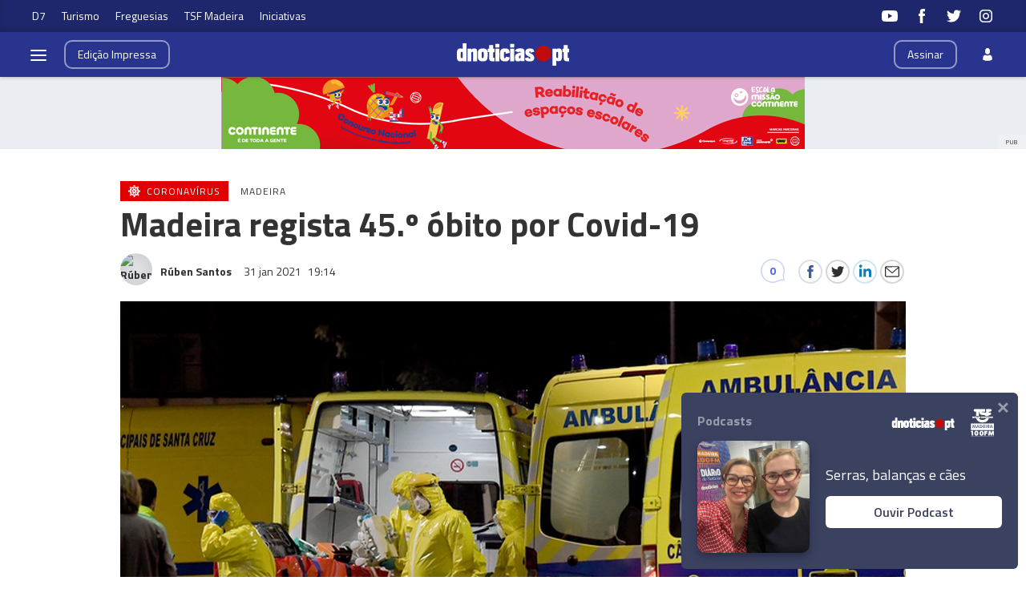

--- FILE ---
content_type: text/html
request_url: https://www.dnoticias.pt/2021/1/31/248973-madeira-regista-45o-obito-por-covid-19/
body_size: 20678
content:

<!-- 1612120461 -->
<!DOCTYPE html>
<html lang="pt">
    <head>
        <title>Madeira regista 45.º óbito por Covid-19 &#8212; DNOTICIAS.PT</title>
        <meta charset="UTF-8">
        <meta name="viewport" content="width=device-width, user-scalable=no">
        <meta http-equiv="X-UA-Compatible" content="ie=edge">
        

    
    
    <meta itemprop="name" content="Madeira regista 45.º óbito por Covid-19"> <!-- Título -->
    <meta name="description" content="Uma mulher de 89 anos com comorbilidades associadas morreu este domingo com Covid-19, no Hospital Dr. Nélio Mendonça. "> <!-- Subtítulo ou Entrada ou 1º Paragrafo -->
    
    
    <meta name="keywords" content="Coronavírus"> <!-- Tags -->
    <meta name="news_keywords" content="Coronavírus"> <!-- Tags -->
    

    <link rel="canonical" href="https://www.dnoticias.pt/2021/1/31/248973-madeira-regista-45o-obito-por-covid-19/"/> <!-- URL Absoluto -->

    
    <meta name="author" content="Rúben Santos" /> <!-- Autor -->
    


<!-- FAVICON -->


<link rel="apple-touch-icon" sizes="180x180" href="https://static-storage.dnoticias.pt/www-assets.dnoticias.pt/apple-icon-180x180.png">







<link rel="icon" type="image/png" sizes="16x16" href="https://static-storage.dnoticias.pt/www-assets.dnoticias.pt/favicon-16x16.png">


<meta name="apple-mobile-web-app-title" content="DNOTICIAS.PT">
<meta name="application-name" content="DNOTICIAS.PT">





<meta name="msapplication-TileColor" content="#28348E">
<meta name="theme-color" content="#28348E">


        

<meta property="fb:app_id" content="517730492170546" />

    
    <meta property="og:url" content="https://www.dnoticias.pt/2021/1/31/248973-madeira-regista-45o-obito-por-covid-19/" /> <!-- URL Absoluto -->
    <meta property="og:title" content="Madeira regista 45.º óbito por Covid-19" /> <!-- Título -->
    <meta property="og:description" content="Uma mulher de 89 anos com comorbilidades associadas morreu este domingo com Covid-19, no Hospital Dr. Nélio Mendonça. " /> <!-- Subtítulo ou Entrada ou 1º Paragrafo -->

    
        
        
        
        
    

    <meta property="og:image" content="https://static-storage.dnoticias.pt/www-assets.dnoticias.pt/images/configuration/fb-9/logoAS4_2788.JPG" /> <!-- IMAGE LG -->
    <meta property="og:image:width" content="1200" />
    <meta property="og:image:height" content="628" />
    <meta property="og:type" content="article" />

<meta property="og:image:type" content="image/jpeg" />
<meta property="og:site_name" content="DNOTICIAS.PT" />

        

    
    <meta name="twitter:url" content="https://www.dnoticias.pt/2021/1/31/248973-madeira-regista-45o-obito-por-covid-19/" /><!-- URL Absoluto -->
    <meta name="twitter:title" content="Madeira regista 45.º óbito por Covid-19" /><!-- Título -->
    <meta name="twitter:description" content="Uma mulher de 89 anos com comorbilidades associadas morreu este domingo com Covid-19, no Hospital Dr. Nélio Mendonça. " /><!-- Subtítulo ou Entrada ou 1º Paragrafo -->
    <meta name="twitter:image" content="https://static-storage.dnoticias.pt/www-assets.dnoticias.pt/images/configuration/LG/logoAS4_2788.JPG" /><!-- IMAGE LG -->

<meta name="twitter:card" content="summary_large_image" />
<meta name="twitter:site" content="@dnoticiaspt" />
<meta name="twitter:creator" content="@dnoticiaspt" />

        <!-- Google Analytics -->
        <script>
          
(function (i, s, o, g, r, a, m) {
  i["GoogleAnalyticsObject"] = r;
  (i[r] =
    i[r] ||
    function () {
      (i[r].q = i[r].q || []).push(arguments);
    }),
    (i[r].l = 1 * new Date());
  (a = s.createElement(o)), (m = s.getElementsByTagName(o)[0]);
  a.async = 1;
  a.src = g;
  m.parentNode.insertBefore(a, m);
})(
  window,
  document,
  "script",
  "https://www.google-analytics.com/analytics.js",
  "ga"
);

ga("create", "UA-16763309-1", "auto");
ga("send", "pageview");


        </script>
        <!-- End Google Analytics -->

        <link href="https://fonts.googleapis.com/css2?family=Titillium+Web:wght@200;300;400;600;700&display=swap" rel="stylesheet">
        <link rel="stylesheet" type="text/css" href="//cdn.jsdelivr.net/npm/slick-carousel@1.8.1/slick/slick.css"/>

        

        
  
  
<link rel="stylesheet" href="https://static-storage.dnoticias.pt/www-assets.dnoticias.pt/frontoffice/css/reset.css">
<link rel="stylesheet" href="//cdn.jsdelivr.net/npm/slick-carousel@1.8.1/slick/slick.css"/>
<link rel="stylesheet" href="https://cdnjs.cloudflare.com/ajax/libs/animate.css/4.1.1/animate.min.css"/>
<link rel="stylesheet" href="https://static-storage.dnoticias.pt/www-assets.dnoticias.pt/frontoffice/css/general.css">
<link rel="stylesheet" href="https://static-storage.dnoticias.pt/www-assets.dnoticias.pt/frontoffice/css/sites.css">

    

    

    

    

    

    

    

    

    

    

    

    <link rel="stylesheet" href="https://cdn.knightlab.com/libs/juxtapose/latest/css/juxtapose.css">

    

    

    

<link rel="stylesheet" href="https://static-storage.dnoticias.pt/www-assets.dnoticias.pt/frontoffice/css/photoswipe.css">
<link rel="stylesheet" href="https://static-storage.dnoticias.pt/www-assets.dnoticias.pt/frontoffice/css/default-skin/default-skin.css">

  
  <link rel="stylesheet" href="https://static-storage.dnoticias.pt/www-assets.dnoticias.pt/frontoffice/css/article.css">
  


        <link rel="stylesheet" href="https://static-storage.dnoticias.pt/www-assets.dnoticias.pt/frontoffice/css/home.css">
        <link rel="stylesheet" href="https://static-storage.dnoticias.pt/www-assets.dnoticias.pt/frontoffice/css/sites.css">

        
        <link rel="stylesheet" href="https://static-storage.dnoticias.pt/www-assets.dnoticias.pt/css/generated_style_term.css" />

        <script type="text/javascript" src="https://static-storage.dnoticias.pt/www-assets.dnoticias.pt/frontoffice/js/quantcast.js" async></script>

        <script async src="//pagead2.googlesyndication.com/pagead/js/adsbygoogle.js"></script>
    </head>
    <body class="theme-dnoticiaspt custom-normal" data-type="article" data-variation="normal">

      <svg width="0" height="0" style="display: none;">
  <symbol id="ico-user" viewBox="0 0 10 14"><path d="M10,12C10,9.1,9.6,8,7.3,7.4C6.6,7.9,5.8,8.2,5,8.2c-0.8,0-1.6-0.3-2.3-0.7C0.4,8,0.1,9.1,0,11.9
c0,0.3,0,0.3,0,0.2c0,0.1,0,0.2,0,0.3c0,0,0.7,1.5,5,1.5c4.3,0,5-1.5,5-1.5c0-0.1,0-0.2,0-0.3C10,12.2,10,12.2,10,12z"/><ellipse class="st0" cx="5" cy="3.4" rx="2.6" ry="3.4"/></symbol>
  <symbol id="ico-arrdown" viewBox="0 0 10 14"><path d="M5 10L0 5h10z"/></symbol>
  <symbol id="ico-arrup-line" viewBox="0 0 24 24"><path d="M12.0003 6.93872L20.0011 14.9399L18.5868 16.3541L12.0002 9.7671L5.41339 16.353L3.99927 14.9387L12.0003 6.93872Z"></symbol>
  <symbol id="ico-search" viewBox="0 0 14 14"><path d="M9.4,1.6c-2.1-2.1-5.6-2.1-7.7,0c-2.1,2.1-2.1,5.6,0,7.7c1.9,1.9,4.9,2.1,7,0.6c0,0.2,0.1,0.4,0.3,0.6l3.1,3.1
c0.5,0.5,1.2,0.5,1.6,0c0.5-0.5,0.5-1.2,0-1.6l-3.1-3.1c-0.2-0.2-0.4-0.3-0.6-0.3C11.5,6.5,11.3,3.5,9.4,1.6L9.4,1.6z M8.4,8.4
C6.8,10,4.2,10,2.6,8.4C1,6.8,1,4.2,2.6,2.6C4.2,1,6.8,1,8.4,2.6C10,4.2,10,6.8,8.4,8.4L8.4,8.4z M8.4,8.4"/></symbol>
  <symbol id="ico-instagram" viewBox="0 0 20 20"><path d="M13 2H7C4.2 2 2 4.2 2 7v6c0 2.8 2.2 5 5 5h6c2.8 0 5-2.2 5-5V7c0-2.8-2.2-5-5-5zm3.5 11c0 1.9-1.6 3.5-3.5 3.5H7c-1.9 0-3.5-1.6-3.5-3.5V7c0-1.9 1.6-3.5 3.5-3.5h6c1.9 0 3.5 1.6 3.5 3.5v6z"/><path d="M10 6c-2.2 0-4 1.8-4 4s1.8 4 4 4 4-1.8 4-4-1.8-4-4-4zm0 6.5c-1.4 0-2.5-1.1-2.5-2.5S8.6 7.5 10 7.5s2.5 1.1 2.5 2.5-1.1 2.5-2.5 2.5z"/><circle cx="14.3" cy="5.7" r=".5"/></symbol>
  <symbol id="ico-twitter" viewBox="0 0 20 20"><path d="M1 15.8c1.6 1.1 3.6 1.7 5.7 1.7 6.9 0 10.7-5.9 10.5-11.3.7-.5 1.3-1.2 1.8-2-.7.3-1.4.5-2.1.6.8-.5 1.3-1.2 1.6-2.1-.7.4-1.5.7-2.3.9-.7-.7-1.6-1.2-2.7-1.2-2.4 0-4.1 2.3-3.6 4.6-3.1 0-5.8-1.5-7.6-3.8-1 1.7-.5 3.9 1.1 5.1-.6 0-1.2-.2-1.7-.5 0 1.8 1.2 3.4 3 3.8-.5.1-1.1.2-1.7.1.5 1.5 1.8 2.6 3.4 2.6C4.9 15.5 3 16 1 15.8z"/></symbol>
  <symbol id="ico-youtube" viewBox="0 0 20 20"><path d="M19.5 5.2c-.2-.8-.9-1.5-1.8-1.8C16.2 3 10 3 10 3s-6.2 0-7.8.4c-.9.3-1.5 1-1.7 1.8C0 6.8 0 10 0 10s0 3.3.4 4.8c.2.8.9 1.5 1.8 1.8 1.5.4 7.8.4 7.8.4s6.2 0 7.8-.4c.9-.2 1.5-.8 1.8-1.8.4-1.6.4-4.8.4-4.8s-.1-3.3-.5-4.8zM8 12.9v-6l5.2 3-5.2 3z"/></symbol>
  <symbol id="ico-facebook" viewBox="0 0 20 20"><path d="M7.8 19h3.5V9.9h2.5l.3-3h-2.7V5.2c0-.7.1-1 .8-1h1.9V1h-2.4C9 1 7.8 2.2 7.8 4.5v2.4H5.9V10h1.8v9z"/></symbol>
  <symbol id="ico-whatsapp" viewBox="0 0 20 20"><path d="M16.4 3.6C14.7 1.9 12.4 1 10 1 5.1 1 1 5 1 9.9c0 1.6.4 3.1 1.2 4.5L1 19l4.8-1.2c1.3.7 2.8 1.1 4.3 1.1 4.9 0 9-4 9-8.9-.1-2.5-1-4.7-2.7-6.4zm-2 9.5c-.2.5-1.1 1-1.5 1.1-.4.1-.9.1-1.4-.1-.3-.1-.7-.2-1.3-.5-2.2-1-3.7-3.2-3.8-3.4-.1-.1-.9-1.2-.9-2.3s.6-1.6.8-1.9c.2-.2.4-.3.6-.3h.4c.1 0 .3-.1.5.4s.6 1.6.7 1.7c.1.1.1.2 0 .4s-.1.3-.2.4l-.4.4c-.1.1-.2.2-.1.5.1.2.6 1 1.2 1.5.9.8 1.6 1 1.8 1.1.2.1.4.1.5-.1.1-.1.6-.7.7-.9.1-.2.3-.2.5-.1s1.3.6 1.5.7c.2.1.4.2.4.3.2.1.2.6 0 1.1z" fill-rule="evenodd" clip-rule="evenodd"/></symbol>
  <symbol id="ico-messenger" viewBox="0 0 20 20"><path d="M10 1C5 1 1 4.7 1 9.3c0 2.6 1.3 5 3.4 6.5V19l3.1-1.7c.8.2 1.7.3 2.6.3 5 0 9-3.7 9-8.3C19 4.7 15 1 10 1zm.9 11.2L8.6 9.8l-4.5 2.4L9 7l2.3 2.4L15.8 7l-4.9 5.2z"/></symbol>
  <symbol id="ico-messenger" viewBox="0 0 20 20"><path d="M1 15.8c1.6 1.1 3.6 1.7 5.7 1.7 6.9 0 10.7-5.9 10.5-11.3.7-.5 1.3-1.2 1.8-2-.7.3-1.4.5-2.1.6.8-.5 1.3-1.2 1.6-2.1-.7.4-1.5.7-2.3.9-.7-.7-1.6-1.2-2.7-1.2-2.4 0-4.1 2.3-3.6 4.6-3.1 0-5.8-1.5-7.6-3.8-1 1.7-.5 3.9 1.1 5.1-.6 0-1.2-.2-1.7-.5 0 1.8 1.2 3.4 3 3.8-.5.1-1.1.2-1.7.1.5 1.5 1.8 2.6 3.4 2.6C4.9 15.5 3 16 1 15.8z"/></symbol>
  <symbol id="ico-linkedin" viewBox="0 0 20 20"><path d="M2.3 6h3.5v11.3H2.3z"/><path d="M4.1 4.5c1.1 0 2.1-.9 2.1-2.1C6.2 1.2 5.3.3 4.1.3 2.9.3 2 1.3 2 2.4c0 1.2.9 2.1 2.1 2.1z"/><path d="M11.5 11.4c0-1.6.7-2.5 2.1-2.5 1.3 0 1.9.9 1.9 2.5v6H19v-7.2c0-3-1.7-4.5-4.1-4.5-2.4 0-3.4 1.9-3.4 1.9V6H8.1v11.3h3.4v-5.9z"/></symbol>
  <symbol id="ico-email" viewBox="0 0 20 20"><path d="M18.1 2.5H1.9C.8 2.5 0 3.3 0 4.4v11.2c0 1 .8 1.9 1.9 1.9h16.2c1 0 1.9-.8 1.9-1.9V4.4c0-1.1-.8-1.9-1.9-1.9zm0 1.2h.2L10 11 1.6 3.8h.2l16.3-.1zm0 12.5H1.9c-.3 0-.6-.3-.6-.6V5.1l8.3 7.2c.1.1.3.2.4.2.1 0 .3-.1.4-.2l8.3-7.2v10.5c0 .4-.2.6-.6.6z"/></symbol>
  <symbol id="ico-video" viewBox="0 0 26 26"><path d="M21.69 11.72L9.91 4.18C9.56 3.97 9.13 4 8.8 4 7.49 4 7.5 5.03 7.5 5.29v15.42c0 .22-.01 1.29 1.3 1.29.33 0 .76.04 1.11-.18l11.78-7.55c.97-.58.8-1.28.8-1.28s.17-.68-.8-1.27zm0 0"/></symbol>
  <symbol id="ico-images" viewBox="0 0 26 26"><path d="M16 4H2v10h2V6h12z"/><path d="M20 8H6v10h2v-8h12z"/><path d="M10 12h14v10H10z"/></symbol>
  <symbol id="ico-pause" viewBox="0 0 26 26"><path d="M9.1 21.3h-2c-.6 0-1-.4-1-1V5c0-.6.4-1 1-1h2c.6 0 1 .4 1 1v15.3c0 .5-.5 1-1 1zM18.9 21.3h-2c-.6 0-1-.4-1-1V5c0-.6.4-1 1-1h2c.6 0 1 .4 1 1v15.3c0 .5-.4 1-1 1z"/></symbol>
  <symbol id="ico-share" viewBox="0 0 20 20"><path d="M16 14c-.8 0-1.5.3-2 .8l-8-4.3V10v-.5l8-4.3c.5.5 1.2.8 2 .8 1.7 0 3-1.3 3-3s-1.3-3-3-3-3 1.3-3 3v.5L5 7.8C4.5 7.3 3.8 7 3 7c-1.7 0-3 1.3-3 3s1.3 3 3 3c.8 0 1.5-.3 2-.8l8 4.3v.5c0 1.7 1.3 3 3 3s3-1.3 3-3-1.3-3-3-3z"/></symbol>
  <symbol id="ico-app-googleplay" viewBox="0 0 90 30"><path d="M85.5 30h-81C2 30 0 28 0 25.6V4.4C0 2 2 0 4.5 0h81.1C88 0 90 2 90 4.4v21.1c0 2.5-2 4.5-4.5 4.5zM4.5 1C2.6 1 1.1 2.6 1.1 4.4v21.1c0 1.9 1.5 3.4 3.4 3.4h81.1c1.9 0 3.4-1.5 3.4-3.4V4.4C89 2.5 87.5 1 85.6 1H4.5z"/><path d="M29.9 8.8h-.6c0-.1-.1-.3-.2-.7h-.9c-.1.4-.2.6-.2.7h-.6s.1-.4.4-1.2c.3-.7.4-1.2.4-1.2h.7c0 .1.1.5.4 1.2.5.7.6 1.1.6 1.2zM29 7.7c-.2-.6-.3-1-.3-1s-.1.4-.3 1h.6zM32.3 8.8h-.5c0-.1-.2-.3-.5-.8-.4-.5-.6-.9-.6-1.1v1.8h-.5V7.4 6.2h.6c0 .1.2.3.5.8s.5.8.6 1v-.7-1h.5v1.2c-.1.5-.1.9-.1 1.3zM35 7.5c0 .4-.1.7-.3.9-.2.3-.5.4-1 .4h-.8V7.5 6.3h.7c.4 0 .8.1 1 .3.3.3.4.6.4.9zm-.5 0c0-.2-.1-.4-.2-.6-.1-.2-.4-.2-.6-.2h-.2V8.4h.2c.3 0 .5-.1.6-.2.1-.2.2-.4.2-.7zM37.5 8.8H37c-.1-.4-.3-.7-.3-.8-.1-.1-.2-.2-.4-.2h-.2v1h-.5V7.5 6.3h.8c.6 0 .9.2.9.6 0 .3-.2.5-.5.6.1 0 .2.1.3.3.1.2.3.5.4 1zM36.8 7c0-.2-.2-.4-.5-.4H36v.8h.2c.4.1.6-.1.6-.4zM40.2 7.5c0 .4-.1.7-.4.9-.2.3-.5.4-.9.4-.3 0-.6-.1-.8-.3-.2-.2-.3-.5-.3-.9s.1-.7.4-.9c.2-.3.5-.4.9-.4.3 0 .6.1.8.3.2.3.3.5.3.9zm-.5.1c0-.3-.1-.5-.2-.6-.1-.2-.3-.2-.5-.2s-.3.1-.5.2c-.1.2-.2.4-.2.6 0 .3.1.5.2.6.1.2.3.2.5.2s.3-.1.5-.2c.1-.2.2-.4.2-.6zM41.3 8.8h-.5V7.5 6.3h.5v1.2c-.1.5-.1.9 0 1.3zM44 7.5c0 .4-.1.7-.3.9-.2.3-.5.4-1 .4h-.8V7.5 6.3h.7c.4 0 .8.1 1 .3.3.3.4.6.4.9zm-.5 0c0-.2-.1-.4-.2-.6-.1-.2-.4-.2-.6-.2h-.2V8.4h.2c.3 0 .5-.1.6-.2.1-.2.2-.4.2-.7zM47.6 8.8H47c0-.1-.1-.3-.2-.7h-.9c-.1.4-.2.6-.2.7h-.6s.1-.4.4-1.2c.3-.7.4-1.2.4-1.2h.7c0 .1.1.5.4 1.2.4.7.6 1.1.6 1.2zm-.9-1.1c-.2-.6-.3-1-.3-1s-.1.4-.3 1h.6zM49.7 7c0 .3-.1.5-.3.7-.2.1-.5.2-.8.2h-.1v.9H48V7.5 6.3H48.9c.2 0 .4.1.6.2.2.1.2.3.2.5zm-.4.1c0-.3-.2-.4-.5-.4h-.3v.8h.1c.4 0 .7-.1.7-.4zM52 7c0 .3-.1.5-.3.7-.2.1-.5.2-.8.2h-.1v.9h-.5V7.5 6.3H51.2c.2 0 .4.1.6.2.1.1.2.3.2.5zm-.5.1c0-.3-.2-.4-.5-.4h-.3v.8h.1c.5 0 .7-.1.7-.4zM55.6 7.5c0 .4-.1.7-.4.9-.2.3-.5.4-.9.4-.3 0-.6-.1-.8-.3-.2-.2-.3-.5-.3-.9s.1-.7.4-.9c.2-.3.5-.4.9-.4.3 0 .6.1.8.3.2.3.3.5.3.9zm-.5.1c0-.3-.1-.5-.2-.6-.1-.2-.3-.2-.5-.2s-.3.1-.5.2c-.1.2-.2.4-.2.6 0 .3.1.5.2.6.1.2.3.2.5.2s.3-.1.5-.2c.2-.2.2-.4.2-.6zM58.2 8.8h-.5c0-.1-.2-.3-.5-.8-.4-.5-.6-.9-.6-1.1v1.8h-.5V7.4 6.2h.6c0 .1.2.3.5.8s.5.8.6 1v-.7-1h.5v1.2c-.2.5-.1.9-.1 1.3z"/><path d="M36.1 16.5c0 1.2-.4 2.2-1.1 2.9-.8.8-1.9 1.3-3.2 1.3-1.2 0-2.3-.4-3.2-1.3-.9-.9-1.3-1.9-1.3-3.2s.4-2.3 1.3-3.2c.9-.9 1.9-1.3 3.2-1.3.6 0 1.2.1 1.8.4.6.2 1 .6 1.4 1l-.8.8c-.6-.7-1.4-1-2.4-1-.9 0-1.7.3-2.4 1-.7.6-1 1.5-1 2.5s.3 1.8 1 2.5c.7.6 1.5 1 2.4 1 1 0 1.8-.3 2.4-1 .4-.4.7-1 .7-1.7h-3.1v-1H36c.1-.1.1.1.1.3zM37.4 15.3c.6-.6 1.3-.9 2.2-.9.9 0 1.6.3 2.2.9.6.6.9 1.3.9 2.2s-.3 1.6-.9 2.2c-.6.6-1.3.9-2.2.9-.9 0-1.6-.3-2.2-.9-.6-.6-.9-1.3-.9-2.2s.4-1.6.9-2.2zm.9 3.8c.4.4.8.6 1.4.6.5 0 1-.2 1.4-.6.4-.4.6-.9.6-1.5s-.2-1.2-.6-1.5c-.4-.4-.8-.6-1.4-.6-.5 0-1 .2-1.4.6-.4.4-.6.9-.6 1.5s.2 1.1.6 1.5zM43.9 15.3c.6-.6 1.3-.9 2.2-.9.9 0 1.6.3 2.2.9.6.6.9 1.3.9 2.2s-.3 1.6-.9 2.2c-.6.6-1.3.9-2.2.9-.9 0-1.6-.3-2.2-.9-.6-.6-.9-1.3-.9-2.2s.3-1.6.9-2.2zm.8 3.8c.4.4.8.6 1.4.6.5 0 1-.2 1.4-.6.4-.4.6-.9.6-1.5s-.2-1.2-.6-1.5c-.4-.4-.8-.6-1.4-.6-.5 0-1 .2-1.4.6-.4.4-.6.9-.6 1.5.1.6.3 1.1.6 1.5zM52.4 23.2c-.7 0-1.3-.2-1.7-.5-.4-.3-.8-.7-1-1.2l1-.4c.1.3.3.6.6.8.3.2.6.3 1 .3.6 0 1.1-.2 1.4-.5.4-.4.5-.9.5-1.5v-.6c-.2.3-.5.5-.8.7-.4.2-.8.3-1.2.3-.8 0-1.4-.3-2-.9-.6-.6-.8-1.3-.8-2.2 0-.9.3-1.6.8-2.2.6-.6 1.2-.9 2-.9.4 0 .8.1 1.2.3.4.2.6.4.8.7v-.8h1.1v5.6c0 1-.3 1.8-.9 2.3-.4.5-1.1.7-2 .7zm.1-3.6c.5 0 1-.2 1.3-.6.4-.4.5-.9.5-1.5s-.2-1.2-.5-1.5c-.4-.4-.8-.6-1.3-.6s-1 .2-1.3.6c-.4.4-.6.9-.6 1.5s.2 1.2.6 1.5c.3.5.8.6 1.3.6zM57.6 20.5h-1.1v-8.6h1.1v8.6zM61.3 20.7c-.9 0-1.6-.3-2.2-.9-.6-.6-.8-1.3-.8-2.2 0-.9.3-1.6.8-2.2.5-.6 1.2-.9 2.1-.9.9 0 1.6.3 2.1.9.5.6.8 1.3.8 2.3v.2h-4.7c0 .6.2 1.1.6 1.4.4.3.8.5 1.3.5.8 0 1.3-.3 1.6-1l1 .4c-.2.5-.5.8-1 1.1-.4.2-1 .4-1.6.4zm1.6-3.9c0-.3-.2-.7-.5-1-.3-.3-.7-.5-1.3-.5-.4 0-.8.1-1.1.4-.3.3-.5.6-.6 1h3.5zM68.4 20.5h-1.1v-8.6h2.9c.7 0 1.4.2 1.9.7.5.5.8 1.1.8 1.8s-.3 1.3-.8 1.8-1.1.8-1.8.8h-1.8v3.5zm0-4.6h1.9c.5 0 .8-.2 1.1-.5s.4-.7.4-1c0-.4-.1-.7-.4-1-.3-.3-.7-.5-1.1-.5h-1.9v3zM74.8 20.5h-1.1v-8.6h1.1v8.6zM77.7 20.7c-.6 0-1.2-.2-1.6-.5-.4-.4-.6-.8-.6-1.4 0-.6.2-1.1.7-1.5.5-.4 1.1-.5 1.8-.5s1.2.1 1.6.4V17c0-.4-.1-.8-.4-1-.3-.3-.7-.4-1.1-.4-.3 0-.6.1-.9.2-.3.2-.4.4-.5.6l-1-.4c.1-.4.4-.7.8-1 .4-.3.9-.5 1.6-.5.8 0 1.4.2 1.9.7.5.4.7 1.1.7 1.9v3.6h-1.1v-.8c-.4.4-1.1.8-1.9.8zm.1-1.1c.5 0 .9-.2 1.2-.5.4-.3.6-.7.6-1.2-.3-.3-.8-.4-1.4-.4-.5 0-.9.1-1.2.3-.3.2-.4.5-.4.8 0 .3.1.5.4.7.2.3.5.3.8.3zM83.1 23.1H82l1.4-3-2.4-5.5h1.2l1.8 4.2 1.7-4.2h1.2l-3.8 8.5z"/><path d="M6.7 16V7.8c0-.3.1-.6.3-.9.1-.1.2-.1.3 0 1.9 1.9 3.7 3.8 5.6 5.7 1.2 1.2 2.4 2.4 3.6 3.7.1.1.1.2 0 .3-3 2.9-5.9 5.9-8.9 8.8-.2.2-.3.2-.5 0-.3-.2-.4-.6-.4-1v-4.9V16zM7.7 6.6c.2 0 .4.1.5.1 3.8 2.1 7.6 4.2 11.3 6.3.2.1.2.2 0 .3L17 15.8c-.1.1-.1.1-.3 0-3-3.1-6-6.1-9-9.2.1.1.1 0 0 0zM8.6 25.2c2.7-2.8 5.5-5.5 8.2-8.3.2-.2.2-.1.4 0l2.1 2.1c.1.1.1.2 0 .3-3.5 1.9-7 3.8-10.6 5.8l-.1.1zM24.3 16.1c0 .3-.2.5-.4.7-.2.1-.3.2-.5.3-1.1.6-2.1 1.2-3.2 1.8-.1.1-.2.1-.3 0l-2.3-2.3c-.1-.1-.1-.2 0-.3.9-.9 1.8-1.8 2.7-2.6.1-.1.2-.1.3 0 1.1.6 2.1 1.2 3.2 1.8.2 0 .4.2.5.6z"/></symbol>
  <symbol id="ico-app-appstore" viewBox="0 0 84 30"><path d="M11.5 7.8H13c.1 0 .2-.1.2-.2s-.1-.2-.2-.2h-1.6c-.1 0-.2.1-.2.2.1.2.2.2.3.2zm.7 13.9c-.4 0-.8.4-.8.8 0 .5.4.8.8.8.5 0 .8-.4.8-.8.1-.5-.3-.8-.8-.8zm-4-.7h8V9.1h-8V21zm25.7-3.9c-.4 0-.7.1-1 .4-.3.3-.5.6-.6 1 0 .2-.1.3-.1.5v1.2c0 .5.2.9.5 1.3.3.3.7.5 1.2.5.6 0 1-.2 1.4-.7.3-.4.5-1 .5-1.8 0-.7-.2-1.2-.5-1.7-.4-.5-.8-.7-1.4-.7zM62 17c-.6 0-1.1.3-1.4.8-.3.5-.4 1-.4 1.7 0 .6.1 1.2.4 1.6.3.6.8.8 1.4.8.6 0 1-.3 1.4-.8.3-.5.4-1 .4-1.7s-.1-1.2-.4-1.6c-.3-.6-.8-.8-1.4-.8zm-20.4.1c-.4 0-.7.1-1 .4-.3.3-.5.6-.6 1 0 .2-.1.3-.1.5v1.2c0 .5.2.9.5 1.3.3.3.7.5 1.2.5.6 0 1-.2 1.4-.7.3-.4.5-1 .5-1.8 0-.7-.2-1.2-.5-1.7-.4-.5-.9-.7-1.4-.7zm-16-2.5c-.1.4-.3 1-.5 1.8l-.8 2.5h2.6l-.8-2.5c-.1-.3-.2-.9-.5-1.8zm48.1 2.3c-.5 0-.9.2-1.2.6-.3.3-.4.7-.5 1.2h3.2c0-.5-.1-.9-.3-1.2-.2-.4-.6-.6-1.2-.6zM32.4 10v-.7c-.6 0-1.2.1-1.2.7 0 .4.2.5.5.5.4 0 .6-.2.7-.5zM24 7.8c-.1-.3-.2-.6-.2-.9-.1.3-.2.6-.2.9L23.1 9h1.3L24 7.8zm51.2-.4c1.2 0 1.5 1 1.5 1.7v.4h-2.4c0 .6.5.9 1.1.9.4 0 .7-.1 1-.2l.1.6c-.3.1-.7.2-1.2.2-1.2 0-1.8-.7-1.8-1.8-.1-.9.5-1.8 1.7-1.8zm-14.4.1V8c.2-.3.5-.6 1.1-.6.6 0 1.3.4 1.3 1.5V11h-.9V9c0-.5-.2-.9-.7-.9-.4 0-.6.3-.7.5V11H60V8.5 7.4h.8zm-9.4-.1c1.2 0 1.5 1 1.5 1.7v.4h-2.4c0 .6.5.9 1.1.9.4 0 .7-.1 1-.2l.1.6c-.3.1-.7.2-1.2.2-1.2 0-1.8-.7-1.8-1.8-.1-.9.5-1.8 1.7-1.8zm-3.7-1.6h.9V11h-.9V5.8zM40.5 8c-.4 0-.7.1-1 .3l-.2-.6c.3-.2.7-.3 1.3-.3 1.1 0 1.5.7 1.5 1.5v1.3c0 .3 0 .6.1.9h-.8l-.1-.4c-.2.3-.6.5-1.1.5-.7 0-1.1-.5-1.1-1.1 0-.9.8-1.4 2.1-1.4 0-.3-.1-.7-.7-.7zm-5.3-2c.3 0 .5.2.5.5s-.2.5-.5.5-.5-.2-.5-.5.2-.5.5-.5zm.4 1.5v3.6h-.9V7.5h.9zM23.2 6.1h1.2l1.6 5h-1l-.4-1.4H23l-.4 1.4h-.9l1.5-5zm-6 16.5c0 .9-.7 1.6-1.6 1.6H8.9c-.9 0-1.6-.7-1.6-1.6V7.4c0-.9.7-1.6 1.6-1.6h6.8c.9 0 1.6.7 1.6 1.6v15.2zm10.9.3l-.9-2.8h-3.1l-.9 2.8h-1.6l3.1-9.7h1.9l3.1 9.7h-1.6zm.3-11.8h-.9l-1.3-3.6h1l.6 1.8c.1.3.2.6.2.9.1-.3.1-.6.2-.9l.6-1.8h.9l-1.3 3.6zm1.9-1c0-.9.8-1.4 2.1-1.4 0-.2-.1-.6-.7-.6-.4 0-.7.1-1 .3l-.2-.6c.3-.2.7-.3 1.3-.3 1.1 0 1.5.7 1.5 1.5v1.3c0 .3 0 .6.1.9h-.8l-.1-.4c-.2.3-.6.5-1.1.5-.7-.2-1.1-.7-1.1-1.2zm6 12.1c-.6.6-1.3.9-2.1.9-.9 0-1.6-.3-2-1v3.7h-1.5v-7.5c0-.7 0-1.5-.1-2.3H32l.1 1.1c.5-.8 1.3-1.2 2.3-1.2.8 0 1.5.3 2 1 .5.6.8 1.5.8 2.6.1 1-.2 2-.9 2.7zm1.6-11.1H37V5.8h.9v5.3zM44 22.2c-.6.6-1.3.9-2.1.9-.9 0-1.6-.3-2-1v3.7h-1.5v-7.5c0-.7 0-1.5-.1-2.3h1.4l.1 1.1c.5-.8 1.3-1.2 2.3-1.2.8 0 1.5.3 2 1 .5.6.8 1.5.8 2.6 0 1-.3 2-.9 2.7zm1-11.1c-.5 0-.9-.2-1.1-.6v.5h-.8V5.8h.9V8c.2-.3.6-.6 1.1-.6.9 0 1.5.7 1.5 1.8 0 1.3-.8 1.9-1.6 1.9zm7.8 11.1c-.6.6-1.5.8-2.6.8-1 0-1.9-.2-2.5-.6l.4-1.3c.7.4 1.4.6 2.2.6.6 0 1-.1 1.4-.4.3-.3.5-.6.5-1.1 0-.4-.1-.7-.4-1-.3-.3-.7-.5-1.3-.7-1.7-.6-2.5-1.6-2.5-2.8 0-.8.3-1.4.9-2 .6-.5 1.4-.8 2.4-.8.9 0 1.6.2 2.2.5l-.4 1.3c-.5-.3-1.2-.4-1.8-.4-.5 0-1 .1-1.3.4-.3.2-.4.5-.4.9s.1.7.4.9c.3.2.7.5 1.4.7.8.3 1.4.7 1.8 1.2.4.4.6 1 .6 1.7-.2.9-.5 1.6-1 2.1zm5.4-5.1h-1.7v3.4c0 .9.3 1.3.9 1.3.3 0 .5 0 .7-.1v1.2c-.3.1-.7.2-1.2.2-.6 0-1.1-.2-1.4-.6-.3-.4-.5-1-.5-1.9v-3.5h-1V16h1v-1.3l1.5-.5V16h1.7v1.1zm-.9-6c-1 0-1.8-.7-1.8-1.8 0-1.2.8-1.9 1.8-1.9 1.1 0 1.8.8 1.8 1.8.1 1.4-.9 1.9-1.8 1.9zM64.5 22c-.6.7-1.5 1.1-2.5 1.1s-1.8-.3-2.4-1c-.6-.7-.9-1.5-.9-2.6s.3-2 .9-2.7c.6-.7 1.5-1 2.5-1s1.8.3 2.5 1c.6.7.9 1.5.9 2.5-.1 1.2-.4 2-1 2.7zm1.6-14.5h.5v-.7l.9-.3v.9h.9v.7h-.9v1.6c0 .4.1.7.5.7h.4v.7c-.1.1-.4.1-.7.1-.3 0-.6-.1-.8-.3-.2-.2-.3-.5-.3-1V8.2h-.5v-.7zm4 9.8h-.5c-.5 0-1 .2-1.3.6-.3.4-.4.8-.4 1.4V23h-1.5v-4.8V16h1.3l.1 1.3c.2-.5.4-.8.8-1.1.3-.3.7-.4 1.1-.4h.4v1.5zm.2-8.4v2.2h-.9V5.8h.9V8c.1-.2.3-.3.4-.4.2-.1.4-.2.6-.2.6 0 1.2.4 1.2 1.6v2.1h-.9V9c0-.5-.2-.9-.7-.9-.4 0-.6.2-.7.5.1.1.1.2.1.3zm6.4 10.9H72c0 .7.2 1.2.7 1.6.4.3.9.5 1.5.5.7 0 1.3-.1 1.9-.3l.2 1.1c-.7.3-1.4.4-2.3.4-1.1 0-1.9-.3-2.5-1-.6-.6-.9-1.5-.9-2.6s.3-1.9.9-2.6c.6-.7 1.4-1.1 2.4-1.1s1.8.4 2.3 1.1c.4.6.6 1.3.6 2.2-.1.3-.1.5-.1.7zM44.8 8.1c-.4 0-.7.3-.8.7v1c.1.4.4.6.8.6.6 0 .9-.4.9-1.2 0-.6-.3-1.1-.9-1.1zm6.5-.1c-.6 0-.8.5-.8.9h1.6c0-.3-.2-.9-.8-.9zm6.1.1c-.6 0-.9.6-.9 1.2 0 .7.3 1.2.9 1.2.5 0 .9-.5.9-1.2-.1-.6-.3-1.2-.9-1.2zM40 10c0 .4.2.5.5.5.4 0 .6-.2.7-.5v-.7c-.6 0-1.2.1-1.2.7zm35.1-2c-.6 0-.8.5-.8.9h1.6c0-.3-.2-.9-.8-.9z"/><path d="M80 30H4c-2.2 0-4-1.8-4-4V4c0-2.2 1.8-4 4-4h76c2.2 0 4 1.8 4 4v22c0 2.2-1.8 4-4 4zM4 1C2.4 1 1 2.4 1 4v22c0 1.6 1.3 3 3 3h76c1.6 0 3-1.3 3-3V4c0-1.7-1.3-3-3-3H4z"/></symbol>
  <symbol id="ico-quotes" viewBox="0 0 71 43.2"><path d="M16.5 10.3c-.6 0-1.2 0-1.7.1 1.3-5.8 8-10.4 8-10.4C6 3.5-.3 16.6 0 26.1v.6c0 9.1 7.4 16.5 16.5 16.5S33 35.8 33 26.7c-.1-9-7.4-16.4-16.5-16.4zM54.5 10.3c-.6 0-1.2 0-1.7.1 1.3-5.8 8-10.4 8-10.4-16.8 3.5-23 16.6-22.7 26.1v.6c0 9.1 7.4 16.5 16.5 16.5s16.5-7.4 16.5-16.5c-.1-9-7.5-16.4-16.6-16.4z"/></symbol>
</svg>


      <div class="header--pub">
	<div class="pub pub--billboard pub--bg_grey">
		<div id="ad-billboard"  class="pub--wrapper">
		</div>
	</div>
</div>

      
  
  
  
  
  

  <!-- HEADER -->
  


  
  
<!-- ESI PREVENT COMMENT -->



  <!-- Aside Menu -->
  
  
  
  
  
  

  <!-- Header Menus -->
  
  

  <header id="header-dnoticiaspt" class="header--main header--main_sm">
    <nav class="header--nav_top nav-hide-mobile">
        <div class="nav-wrapper-center">
            <ul class="nav-menu-items">
              
              <li><a target="_blank" href="https://d7.dnoticias.pt" class="menu-item-d7">D7</a></li>
              
              <li><a href="https://www.dnoticias.pt/tag/geral/turismo/" class="menu-item-turismo">Turismo</a></li>
              
              <li><a target="_blank" href="https://freguesias.dnoticias.pt/" class="menu-item-freguesias">Freguesias</a></li>
              
              <li><a target="_blank" href="http://www.tsfmadeira.pt/" class="menu-item-tsf-madeira">TSF Madeira</a></li>
              
              <li><a target="_blank" href="https://iniciativas.dnoticias.pt/" class="menu-item-iniciativas-96">Iniciativas</a></li>
              
            </ul>
            <ul class="nav-menu-items flex-align-end">
              
                <li>
                  <a target="_blank" href="https://www.youtube.com/user/dnmadeira" class="menu-item">
                    <svg class="ico-social" width="20" height="20">
                      <use xlink:href="#ico-youtube" x="0" y="0" />
                    </svg>
                  </a>
                </li>
              
                <li>
                  <a target="_blank" href="https://www.facebook.com/dnoticiaspt/" class="menu-item">
                    <svg class="ico-social" width="20" height="20">
                      <use xlink:href="#ico-facebook" x="0" y="0" />
                    </svg>
                  </a>
                </li>
              
                <li>
                  <a target="_blank" href="https://twitter.com/dnoticiaspt" class="menu-item">
                    <svg class="ico-social" width="20" height="20">
                      <use xlink:href="#ico-twitter" x="0" y="0" />
                    </svg>
                  </a>
                </li>
              
                <li>
                  <a target="_blank" href="https://www.instagram.com/dnoticiaspt/" class="menu-item">
                    <svg class="ico-social" width="20" height="20">
                      <use xlink:href="#ico-instagram" x="0" y="0" />
                    </svg>
                  </a>
                </li>
              
            </ul>
        </div>
    </nav>
    <nav class="header--nav_main">
        <div class="nav-wrapper-center">
            <ul class="nav-menu-items">
                <li class="nav-menu-items_menu">
                  <a href="javascript:;" class="nav-sitemap panel-btn" data-panel="nav--sitemap">
                    <span class="nav-menu-btn">
                      <span>Menu</span>
                    </span>
                  </a>
                </li>
                <li class="nav-menu-items_action">
                    <a href="https://assinaturas.dnoticias.pt" class="nav-subscribe-btn" target="_blank">Assinar</a>
                </li>
                <li class="nav-menu-items_edition">
                    <a href="https://edicao.dnoticias.pt" class="nav-edition-btn" target="_blank">Edição
                        <span>Impressa</span></a>
                </li>
            </ul>
            <h1 class="nav-brand nav-brand-dnoticias"><a href="/"><img
                        src="https://static-storage.dnoticias.pt/www-assets.dnoticias.pt/frontoffice/imgs/dnoticiaspt-logo-text-w.svg"></a>
            </h1>
            <ul class="nav-menu-items flex-align-end">
                <li class="nav-user-wrapper">
                    <!-- Before Login -->
                    <a id="menu-user-login" href="#" class="nav-user-btn user-login-btn" style="display: none;">
                        <svg class="ico-user" width="10" height="14">
                            <use xlink:href="#ico-user" x="0" y="0" />
                        </svg>
                        <span class="nav-user-txt"></span>
                    </a>
                    <!-- User logged -->
                    <a href="#" class="nav-user-btn nav-user_logged" style="display: none;">
                        <span class="nav-user-acronym"></span>
                    </a>
                </li>
            </ul>
        </div>
    </nav>
  </header>

  <div class="panel-slide_bg" style="visibility: hidden;"></div>
  <nav class="panel-slide from-left panel-slide_sm" id="nav--sitemap" style="visibility: hidden;">
    <div class="panel-slide_wrapper">
      <a href="" class="panel-slide_link has-icon user-login-btn">
        <svg width="10" height="14"><use xlink:href="#ico-user" x="0" y="0"></use></svg> <span>Iniciar Sessão</span>
      </a>
      
      <div class="panel-slide_expand panel-slide_user has-icon nav-user-menu" style="display: none;">
        <span class="nav-user-acronym"></span>
        <h3 class="nav-user-txt"></h3>
      </div>
      <div class="panel-slide_expandlist nav-user-menu" style="display: none;">
        <ul>
          <li><a id="menu-user-profile" href="">O meu perfil</a></li>              
          <li><a id="menu-user-subscriptions" href="">As minhas subscrições</a></li>
          <li id="menu-user-historical" class="nav-menu-separator"></li>
          <li>
            <form id="menu-user-post-logout" method="POST">
              <a id="menu-user-logout" href="#" class="btn-logout">Terminar Sessão</a>
            </form>
          </li>
        </ul>
      </div>
      
      <a href="javascript:;" class="panel-slide_pesquisa panel-slide_link has-icon open-md-search"><svg><use xlink:href="#ico-search"></use></svg> <span>Pesquisar</span></a>

      <a href="https://edicao.dnoticias.pt" class="panel-slide_edimpressa panel-slide_link">
        <h3>Edição Impressa</h3>
        <span id="edition-menu">
          <img height="146" id="" src="">
        </span>
      </a>

      
      <div class="panel-slide_expand panel-slide_main">
        <h3>Actualidade</h3>
      </div>
      <div class="panel-slide_expandlist">
        <ul>
          
          <li><a href="https://www.dnoticias.pt/categoria/principais/madeira/">Madeira</a></li>
          
          <li><a href="https://www.dnoticias.pt/categoria/principais/pais/">País</a></li>
          
          <li><a href="https://www.dnoticias.pt/categoria/principais/mundo/">Mundo</a></li>
          
          <li><a href="https://www.dnoticias.pt/categoria/principais/desporto/">Desporto</a></li>
          
          <li><a href="https://www.dnoticias.pt/categoria/principais/5-sentidos/">5 Sentidos</a></li>
          
          <li><a href="https://www.dnoticias.pt/categoria/principais/casos-do-dia/">Casos do dia</a></li>
          
          <li><a href="https://www.dnoticias.pt/tag/listagem/opiniao-10590/">Opinião</a></li>
          
          
            
            <li><a href="https://www.dnoticias.pt/tag/listagem/necrologia/">Necrologia</a></li>
            
            <li><a href="https://www.dnoticias.pt/tag/listagem/flagrante/">Flagrante</a></li>
            
            <li><a href="https://www.dnoticias.pt/tag/listagem/d-mais/">Artigos D+</a></li>
            
            <li><a href="https://www.dnoticias.pt/tag/listagem/cartas-do-leitor/">Cartas do Leitor</a></li>
            
            <li><a target="_blank" href="https://edicao.dnoticias.pt/">Edição impressa</a></li>
            
            <li><a href="/tag/estilo/promocional/">Conteúdo Patrocinado</a></li>
            
            <li><a href="https://podcasts.dnoticias.pt/">Podcasts</a></li>
            
            <li><a href="https://comunicacao.dnoticias.pt/">Newsletters</a></li>
            
          
        </ul>
      </div>
      

      
      <div class="panel-slide_expand">
        <h3>Sites</h3>
      </div>
      <div class="panel-slide_expandlist">
        <ul>
          
          <li><a target="_blank" href="https://d7.dnoticias.pt">D7</a></li>
          
          <li><a href="https://www.dnoticias.pt/tag/geral/turismo/">Turismo</a></li>
          
          <li><a target="_blank" href="https://freguesias.dnoticias.pt/">Freguesias</a></li>
          
          <li><a target="_blank" href="http://www.tsfmadeira.pt/">TSF Madeira</a></li>
          
          <li><a target="_blank" href="https://iniciativas.dnoticias.pt/">Iniciativas</a></li>
          
        </ul>
      </div>
      

      
      <div class="panel-slide_expand">
        <h3>Serviços</h3>
      </div>
      <div class="panel-slide_expandlist">
        <ul>
          
          <li><a target="_blank" href="https://assinaturas.dnoticias.pt/">Assinaturas</a></li>
          
          <li><a href="https://www.dnoticias.pt/servicos/publicidade">Publicidade</a></li>
          
          <li><a target="_blank" href="https://iniciativas.dnoticias.pt/">Iniciativas</a></li>
          
        </ul>
      </div>
      

      
      <div class="panel-slide_expand">
        <h3>Sobre</h3>
      </div>
      <div class="panel-slide_expandlist">
        <ul>
          
          <li><a href="https://www.dnoticias.pt/servicos/sobrenos">Sobre nós</a></li>
          
          <li><a href="https://www.dnoticias.pt/servicos/contactos">Contactos</a></li>
          
          <li><a href="https://www.dnoticias.pt/legal/protecao-de-dados-e-privacidade">Protecção de Dados e Privacidade</a></li>
          
          <li><a href="https://www.dnoticias.pt/legal/termos-e-condicoes">Termos e Condições</a></li>
          
          <li><a href="https://www.dnoticias.pt/servicos/lei-da-transparencia">Lei da Transparência</a></li>
          
          <li><a target="_blank" href="https://denuncias.dnoticias.pt/">Portal do Denunciante</a></li>
          
        </ul>
      </div>
      

      <div>
        <h3>Download App</h3>
        <ul class="nav-menu-items nav-menu-svg">
          <li><a href="https://apps.apple.com/pt/app/dnoticias-pt/id1154970166?mt=8" target="_blank" alt="App Store">
            <svg class="ico-social" width="84" height="30">
              <use xlink:href="#ico-app-appstore" x="0" y="0"></use>
            </svg>
          </a></li>
          <li><a href="https://play.google.com/store/apps/details?id=pt.android.dnoticias.rssapp" target="_blank" alt="Google Play">
            <svg class="ico-social" width="90" height="30">
              <use xlink:href="#ico-app-googleplay" x="0" y="0"></use>
            </svg>
          </a></li>
        </ul>
      </div>

      <footer>
        <ul class="nav-menu-items nav-menu-svg">
          <li>
            <a target="_blank" href="https://www.youtube.com/user/dnmadeira" class="menu-item">
              <svg class="ico-social" width="20" height="20">
                <use xlink:href="#ico-youtube" x="0" y="0"></use>
              </svg>
            </a>
          </li>
          <li>
            <a target="_blank" href="https://www.facebook.com/dnoticiaspt/" class="menu-item">
              <svg class="ico-social" width="20" height="20">
                <use xlink:href="#ico-facebook" x="0" y="0"></use>
              </svg>
            </a>
          </li>
          <li>
            <a target="_blank" href="https://twitter.com/dnoticiaspt" class="menu-item">
              <svg class="ico-social" width="20" height="20">
                <use xlink:href="#ico-twitter" x="0" y="0"></use>
              </svg>
            </a>
          </li>
          <li>
            <a target="_blank" href="https://www.instagram.com/dnoticiaspt/" class="menu-item">
              <svg class="ico-social" width="20" height="20">
                <use xlink:href="#ico-instagram" x="0" y="0"></use>
              </svg>
            </a>
          </li>
        </ul>
        <p>© 2025 Empresa Diário de Notícias, Lda. <br>Todos os direitos reservados.</p>
      </footer>

    </div>
    <span class="panel-slide_close"><span class="ico-close">Fechar Menu</span></span>
  </nav>






  <!-- end HEADER -->
  <div id="content">
    <!-- PUB -->
    <div class="pub pub--bg_grey">
    <div id="ad-leaderboard" class="pub--wrapper">
    </div>
</div>

    <!-- NORMAL -->
    <section class="article--wrapper">
      <article class="article--default">
        <!-- HEADER -->
        <header class="article--header">
          




    
<a href="https://www.dnoticias.pt/tag/geral/coronavirus/">
    <span class="teaser--category teaser--category_special tag-8654">
        
            <span class="teaser--category_tag"></span>
        
        Coronavírus
    </span>
</a>

    
        <a href="https://www.dnoticias.pt/categoria/principais/madeira/">
            <span class="article--header_category">Madeira</span>
        </a>
    



<h1>Madeira regista 45.º óbito por Covid-19</h1>



          
<aside class="article--aside article--aside_wrapper">
    <div class="article--aside_credits">
        
            

  
    <a href="https://www.dnoticias.pt/autor/7/">
      <span class="article--aside_author">
        

        
        <span class="article--aside_pic">
          <img src="https://static-storage.dnoticias.pt/www-assets.dnoticias.pt/images/author/avatar_rsantos.jpeg" alt="Rúben Santos">
        </span>
        

        Rúben Santos
      </span>
    </a>
  


        

        

        
        
        <span class="article--aside_date">
            <a href="/archive/2021/1/31/">
                31 jan 2021 <span class="article--aside_time">19:14</span>
            </a>
        </span>
        
        
    </div>
    <div class="article--aside_interactions">
        

<a href="#" class="article--aside_comments panel-btn" data-panel="disqus--comments">
    <span class="disqus-comment-count comments-icon" data-disqus-url="https://www.dnoticias.pt/2021/1/31/248973-madeira-regista-45o-obito-por-covid-19/">0</span> <span class="disqus-comment-text">Comentários</span>
	<svg class="ico-social" width="20" height="20" id="ico-comments" viewBox="0 0 20 20"><path class="ico-comments-inner" d="M10 20C4.5 20 0 15.5 0 10S4.5 0 10 0s10 4.5 10 10c0 1.2-.2 2.5-.7 3.7-.1.1-.1.3 0 .4v.1l.6 4h-4.1c-.1 0-.2 0-.3.1C13.9 19.4 12 20 10 20z"/><path class="ico-comments-outer" d="M10 20C4.5 20 0 15.5 0 10S4.5 0 10 0s10 4.5 10 10c0 1.2-.2 2.5-.7 3.7-.1.1-.1.3 0 .4v.1l.6 4h-4.1c-.1 0-.2 0-.3.1C13.9 19.4 12 20 10 20zm0-19c-5 0-9 4-9 9s4 9 9 9c1.8 0 3.5-.5 5-1.5.3-.2.6-.3.9-.3h2.9l-.4-2.8c-.1-.4-.1-.8 0-1.1.4-1.1.6-2.2.6-3.3 0-5-4-9-9-9z"/></svg>
</a>


        
<ul class="article--aside_share">
    <li>
        <a data-url="https://www.dnoticias.pt/2021/1/31/248973-madeira-regista-45o-obito-por-covid-19/" class="facebook-share" href="#">
            <svg class="ico-social" width="20" height="20">
              <use xlink:href="#ico-facebook" x="0" y="0"></use>
            </svg>
        </a>
    </li>
    <li class="hide-desktop">
        <a href="whatsapp://send?text=Madeira%20regista%2045.%C2%BA%20%C3%B3bito%20por%20Covid-19%20https%3A%2F%2Fwww.dnoticias.pt%2F2021%2F1%2F31%2F248973-madeira-regista-45o-obito-por-covid-19%2F" target="_blank" class="whatsapp-share">
            <svg class="ico-social" width="20" height="20">
              <use xlink:href="#ico-whatsapp" x="0" y="0"></use>
            </svg>
        </a>
    </li>
    <li class="hide-desktop">
        <a data-url="https://www.dnoticias.pt/2021/1/31/248973-madeira-regista-45o-obito-por-covid-19/" class="messenger-share" href="fb-messenger://share?link=https%3A%2F%2Fwww.dnoticias.pt%2F2021%2F1%2F31%2F248973-madeira-regista-45o-obito-por-covid-19%2F">
            <svg class="ico-social" width="20" height="20">
              <use xlink:href="#ico-messenger" x="0" y="0"></use>
            </svg>
        </a>
    </li>
    <li>
        <a data-url="https://www.dnoticias.pt/2021/1/31/248973-madeira-regista-45o-obito-por-covid-19/" class="twitter-share" href="#">
            <svg class="ico-social" width="20" height="20">
              <use xlink:href="#ico-twitter" x="0" y="0"></use>
            </svg>
        </a>
    </li>
    <li>
        <a data-url="https://www.dnoticias.pt/2021/1/31/248973-madeira-regista-45o-obito-por-covid-19/" class="linkedin-share" href="#">
            <svg class="ico-social" width="20" height="20">
              <use xlink:href="#ico-linkedin" x="0" y="0"></use>
            </svg>
        </a>
    </li>
    <li>
        <a href="/cdn-cgi/l/email-protection#[base64]" class="email-share">
            <svg class="ico-social" width="20" height="20">
              <use xlink:href="#ico-email" x="0" y="0"></use>
            </svg>
        </a>
    </li>
</ul>

    </div>
</aside>

          







<div class="article--header_pic">
    
        
    

    <div class="article-media">
        

        
            



  
  
  
  
  

<span class="btn-open-gallery" data-img-src="">
                    
  <picture data-caption="" data-source="">
    <source media="(min-width: 768px)" data-srcset="https://static-storage.dnoticias.pt/www-assets.dnoticias.pt/images/configuration/LG/AS4_2788.JPG">
    <source media="(min-width: 391px)" data-srcset="https://static-storage.dnoticias.pt/www-assets.dnoticias.pt/images/configuration/MD/AS4_2788.JPG">
    <img class="lazy" data-src="https://static-storage.dnoticias.pt/www-assets.dnoticias.pt/images/configuration/R/AS4_2788.JPG" alt="None"/>
  </picture>

  <span class="article--header_gallerybg"></span>
  
</span>

        
    </div>

    
</div>

    
        
        
    

    <div class="article--header_caption">
    
        
    
</div>




          <!-- HEADLINE -->
          
        </header>

        <!-- CONTENT -->
        <div class="article--content">
          <div class="article--body_wrapper">
            <div class="article--body_extra">
              



            </div>
            <div class="article--body">
              
                




    

        
    
        
    
        
    
        
<p id="block-1">Uma mulher de 89 anos com comorbilidades associadas morreu este domingo com Covid-19, no Hospital Dr. Nélio Mendonça. </p>

    
    

        
    
        
    
        
    
        
<p id="block-2">A doente estava a ser acompanhada pelos
profissionais de saúde afectos à Unidade Polivalente e trata-se do 45.º óbito registado em solo madeirense devido ao novo coronavírus.</p>

    
    


              
              <div class="article--footer">
                <!-- TAGS -->
                
                <div class="article--aside_wrapper">
                


	<ul class="article--aside_tags">
		
		<li>
			<a href="https://www.dnoticias.pt/tag/geral/coronavirus/">Coronavírus</a>
		</li>
		
	</ul>


                </div>
                
                <!-- COMENTÁRIOS SHARE -->
                <div class="article--aside_wrapper style-border-top">
                  

<a href="#" class="article--aside_comments panel-btn" data-panel="disqus--comments">
    <span class="disqus-comment-count comments-icon" data-disqus-url="https://www.dnoticias.pt/2021/1/31/248973-madeira-regista-45o-obito-por-covid-19/">0</span> <span class="disqus-comment-text">Comentários</span>
	<svg class="ico-social" width="20" height="20" id="ico-comments" viewBox="0 0 20 20"><path class="ico-comments-inner" d="M10 20C4.5 20 0 15.5 0 10S4.5 0 10 0s10 4.5 10 10c0 1.2-.2 2.5-.7 3.7-.1.1-.1.3 0 .4v.1l.6 4h-4.1c-.1 0-.2 0-.3.1C13.9 19.4 12 20 10 20z"/><path class="ico-comments-outer" d="M10 20C4.5 20 0 15.5 0 10S4.5 0 10 0s10 4.5 10 10c0 1.2-.2 2.5-.7 3.7-.1.1-.1.3 0 .4v.1l.6 4h-4.1c-.1 0-.2 0-.3.1C13.9 19.4 12 20 10 20zm0-19c-5 0-9 4-9 9s4 9 9 9c1.8 0 3.5-.5 5-1.5.3-.2.6-.3.9-.3h2.9l-.4-2.8c-.1-.4-.1-.8 0-1.1.4-1.1.6-2.2.6-3.3 0-5-4-9-9-9z"/></svg>
</a>


                  
<ul class="article--aside_share">
    <li>
        <a data-url="https://www.dnoticias.pt/2021/1/31/248973-madeira-regista-45o-obito-por-covid-19/" class="facebook-share" href="#">
            <svg class="ico-social" width="20" height="20">
              <use xlink:href="#ico-facebook" x="0" y="0"></use>
            </svg>
        </a>
    </li>
    <li class="hide-desktop">
        <a href="whatsapp://send?text=Madeira%20regista%2045.%C2%BA%20%C3%B3bito%20por%20Covid-19%20https%3A%2F%2Fwww.dnoticias.pt%2F2021%2F1%2F31%2F248973-madeira-regista-45o-obito-por-covid-19%2F" target="_blank" class="whatsapp-share">
            <svg class="ico-social" width="20" height="20">
              <use xlink:href="#ico-whatsapp" x="0" y="0"></use>
            </svg>
        </a>
    </li>
    <li class="hide-desktop">
        <a data-url="https://www.dnoticias.pt/2021/1/31/248973-madeira-regista-45o-obito-por-covid-19/" class="messenger-share" href="fb-messenger://share?link=https%3A%2F%2Fwww.dnoticias.pt%2F2021%2F1%2F31%2F248973-madeira-regista-45o-obito-por-covid-19%2F">
            <svg class="ico-social" width="20" height="20">
              <use xlink:href="#ico-messenger" x="0" y="0"></use>
            </svg>
        </a>
    </li>
    <li>
        <a data-url="https://www.dnoticias.pt/2021/1/31/248973-madeira-regista-45o-obito-por-covid-19/" class="twitter-share" href="#">
            <svg class="ico-social" width="20" height="20">
              <use xlink:href="#ico-twitter" x="0" y="0"></use>
            </svg>
        </a>
    </li>
    <li>
        <a data-url="https://www.dnoticias.pt/2021/1/31/248973-madeira-regista-45o-obito-por-covid-19/" class="linkedin-share" href="#">
            <svg class="ico-social" width="20" height="20">
              <use xlink:href="#ico-linkedin" x="0" y="0"></use>
            </svg>
        </a>
    </li>
    <li>
        <a href="/cdn-cgi/l/email-protection#[base64]" class="email-share">
            <svg class="ico-social" width="20" height="20">
              <use xlink:href="#ico-email" x="0" y="0"></use>
            </svg>
        </a>
    </li>
</ul>

                </div>
              </div>
            </div>
          </div>
          <!-- ASIDE -->
          <aside class="aside--main">
            
            
            


    
    


<!-- related -->

<div data-type="latest" class="aside--main__related">
    <h2 class="aside--main__related-title">Últimas</h2>
    <div class="aside--main_list hidden-info">
        
            

    
    
<!-- ESI PREVENT COMMENT -->


    
        


    


    
        
    

    
        
    

    
        
    

    
        
    

    
        
    

    



    



<article
    
        
        
        
        data-article="470165"
    

    
    data-paywall="false"
    data-paywall-type="NONE"
    data-variation="normal"
    class="teaser teaser-xs   article-normal article-470165 article">

    

    

        

            <a href="https://www.dnoticias.pt/2025/11/12/470165-porto-santo-line-cancela-viagens-do-lobo-marinho-para-esta-quinta-feira/"  data-web="https://www.dnoticias.pt/2025/11/12/470165-porto-santo-line-cancela-viagens-do-lobo-marinho-para-esta-quinta-feira/" data-app="https://www.dnoticias.pt/app/2025/11/12/470165-porto-santo-line-cancela-viagens-do-lobo-marinho-para-esta-quinta-feira/" class="teaser--url">
                

                
            </a>

            
                
<div class="teaser--content">
    <a href="https://www.dnoticias.pt/2025/11/12/470165-porto-santo-line-cancela-viagens-do-lobo-marinho-para-esta-quinta-feira/"  data-web="https://www.dnoticias.pt/2025/11/12/470165-porto-santo-line-cancela-viagens-do-lobo-marinho-para-esta-quinta-feira/" data-app="https://www.dnoticias.pt/app/2025/11/12/470165-porto-santo-line-cancela-viagens-do-lobo-marinho-para-esta-quinta-feira/" class="teaser--content_url">
        <!--This Link Tag is important for the hover, dont delete!-->
    </a>

    <div class="teaser--content_main">
        
            


<span class="teaser--category-wrapper">
	
	
		<a href="https://www.dnoticias.pt/categoria/principais/madeira/">
			<span class="teaser--category teaser--category_section">Madeira</span>
		</a>
	
</span>

        

        
        <h1 class="title">
            <a href="https://www.dnoticias.pt/2025/11/12/470165-porto-santo-line-cancela-viagens-do-lobo-marinho-para-esta-quinta-feira/"  data-web="https://www.dnoticias.pt/2025/11/12/470165-porto-santo-line-cancela-viagens-do-lobo-marinho-para-esta-quinta-feira/" data-app="https://www.dnoticias.pt/app/2025/11/12/470165-porto-santo-line-cancela-viagens-do-lobo-marinho-para-esta-quinta-feira/" >
                
                    Porto Santo Line cancela viagens do Lobo Marinho para esta quinta-feira
                
            </a>
        </h1>
        

        

    	<div class="teaser--content_info">
            

  
	<span class="teaser--content_author">
	    <a href="https://www.dnoticias.pt/autor/887/">
		   
		   Inês Paiva
		</a>
	</span>
  


            






<span class="teaser--content_date">
  <a href="https://www.dnoticias.pt/archive/2025/11/12/">
    





    13:17


  </a>
</span>


            <div class="teaser--content_interaction">
                

    
    <a class="teaser--content_comments" href="https://www.dnoticias.pt/2025/11/12/470165-porto-santo-line-cancela-viagens-do-lobo-marinho-para-esta-quinta-feira/#comments">
        <span class="comments-icon dnoticias-comment-count" data-action="comment-count" data-origin="www.dnoticias.pt" data-origin-id="470165">
            <div class="comment-placeholder">0</div>
        </span>
        <svg class="ico-social" width="20" height="20" id="ico-comments" viewBox="0 0 20 20"><path class="ico-comments-inner" d="M10 20C4.5 20 0 15.5 0 10S4.5 0 10 0s10 4.5 10 10c0 1.2-.2 2.5-.7 3.7-.1.1-.1.3 0 .4v.1l.6 4h-4.1c-.1 0-.2 0-.3.1C13.9 19.4 12 20 10 20z"/><path class="ico-comments-outer" d="M10 20C4.5 20 0 15.5 0 10S4.5 0 10 0s10 4.5 10 10c0 1.2-.2 2.5-.7 3.7-.1.1-.1.3 0 .4v.1l.6 4h-4.1c-.1 0-.2 0-.3.1C13.9 19.4 12 20 10 20zm0-19c-5 0-9 4-9 9s4 9 9 9c1.8 0 3.5-.5 5-1.5.3-.2.6-.3.9-.3h2.9l-.4-2.8c-.1-.4-.1-.8 0-1.1.4-1.1.6-2.2.6-3.3 0-5-4-9-9-9z"/></svg>
    </a>


                

    
    <a class="teaser--content_share share-btn" href="#share">
        <svg class="ico-share" width="14" height="14">
            <use xlink:href="#ico-share" x="0" y="0" />
        </svg>
    </a>


            </div>
        </div>
    </div>

    





</div>

            

            

            <div class="teaser--share is-hidden">
                
                <h1>Porto Santo Line cancela viagens do Lobo Marinho para esta quinta-feira</h1>
                
                
<ul class="article--aside_share">
    <li>
        <a data-url="https://www.dnoticias.pt/2025/11/12/470165-porto-santo-line-cancela-viagens-do-lobo-marinho-para-esta-quinta-feira/" class="facebook-share" href="#">
            <svg class="ico-social" width="20" height="20">
              <use xlink:href="#ico-facebook" x="0" y="0"></use>
            </svg>
        </a>
    </li>
    <li class="hide-desktop">
        <a href="whatsapp://send?text=%20https%3A%2F%2Fwww.dnoticias.pt%2F2025%2F11%2F12%2F470165-porto-santo-line-cancela-viagens-do-lobo-marinho-para-esta-quinta-feira%2F" target="_blank" class="whatsapp-share">
            <svg class="ico-social" width="20" height="20">
              <use xlink:href="#ico-whatsapp" x="0" y="0"></use>
            </svg>
        </a>
    </li>
    <li class="hide-desktop">
        <a data-url="https://www.dnoticias.pt/2025/11/12/470165-porto-santo-line-cancela-viagens-do-lobo-marinho-para-esta-quinta-feira/" class="messenger-share" href="fb-messenger://share?link=https%3A%2F%2Fwww.dnoticias.pt%2F2025%2F11%2F12%2F470165-porto-santo-line-cancela-viagens-do-lobo-marinho-para-esta-quinta-feira%2F">
            <svg class="ico-social" width="20" height="20">
              <use xlink:href="#ico-messenger" x="0" y="0"></use>
            </svg>
        </a>
    </li>
    <li>
        <a data-url="https://www.dnoticias.pt/2025/11/12/470165-porto-santo-line-cancela-viagens-do-lobo-marinho-para-esta-quinta-feira/" class="twitter-share" href="#">
            <svg class="ico-social" width="20" height="20">
              <use xlink:href="#ico-twitter" x="0" y="0"></use>
            </svg>
        </a>
    </li>
    <li>
        <a data-url="https://www.dnoticias.pt/2025/11/12/470165-porto-santo-line-cancela-viagens-do-lobo-marinho-para-esta-quinta-feira/" class="linkedin-share" href="#">
            <svg class="ico-social" width="20" height="20">
              <use xlink:href="#ico-linkedin" x="0" y="0"></use>
            </svg>
        </a>
    </li>
    <li>
        <a href="/cdn-cgi/l/email-protection#[base64]" class="email-share">
            <svg class="ico-social" width="20" height="20">
              <use xlink:href="#ico-email" x="0" y="0"></use>
            </svg>
        </a>
    </li>
</ul>

                <span class="teaser--share_close"><span class="ico-close">Fechar Partilha</span></span>
            </div>

        
    
</article>





    
        


    


    
        
    

    
        
    

    
        
    

    
        
    

    
        
    

    



    



<article
    
        
        
        
        data-article="470162"
    

    
    data-paywall="false"
    data-paywall-type="NONE"
    data-variation="normal"
    class="teaser teaser-xs   article-normal article-470162 article">

    

    

        

            <a href="https://www.dnoticias.pt/2025/11/12/470162-da-actividade-pecuaria-so-producao-de-ovos-cresce-tal-como-pesca-e-aquicultura/"  data-web="https://www.dnoticias.pt/2025/11/12/470162-da-actividade-pecuaria-so-producao-de-ovos-cresce-tal-como-pesca-e-aquicultura/" data-app="https://www.dnoticias.pt/app/2025/11/12/470162-da-actividade-pecuaria-so-producao-de-ovos-cresce-tal-como-pesca-e-aquicultura/" class="teaser--url">
                

                
            </a>

            
                
<div class="teaser--content">
    <a href="https://www.dnoticias.pt/2025/11/12/470162-da-actividade-pecuaria-so-producao-de-ovos-cresce-tal-como-pesca-e-aquicultura/"  data-web="https://www.dnoticias.pt/2025/11/12/470162-da-actividade-pecuaria-so-producao-de-ovos-cresce-tal-como-pesca-e-aquicultura/" data-app="https://www.dnoticias.pt/app/2025/11/12/470162-da-actividade-pecuaria-so-producao-de-ovos-cresce-tal-como-pesca-e-aquicultura/" class="teaser--content_url">
        <!--This Link Tag is important for the hover, dont delete!-->
    </a>

    <div class="teaser--content_main">
        
            


<span class="teaser--category-wrapper">
	
	
		<a href="https://www.dnoticias.pt/categoria/principais/madeira/">
			<span class="teaser--category teaser--category_section">Madeira</span>
		</a>
	
</span>

        

        
        <h1 class="title">
            <a href="https://www.dnoticias.pt/2025/11/12/470162-da-actividade-pecuaria-so-producao-de-ovos-cresce-tal-como-pesca-e-aquicultura/"  data-web="https://www.dnoticias.pt/2025/11/12/470162-da-actividade-pecuaria-so-producao-de-ovos-cresce-tal-como-pesca-e-aquicultura/" data-app="https://www.dnoticias.pt/app/2025/11/12/470162-da-actividade-pecuaria-so-producao-de-ovos-cresce-tal-como-pesca-e-aquicultura/" >
                
                    Da actividade pecuária só produção de ovos cresce, tal como pesca e aquicultura
                
            </a>
        </h1>
        

        

    	<div class="teaser--content_info">
            

  
	<span class="teaser--content_author">
	    <a href="https://www.dnoticias.pt/autor/182/">
		   
		   Francisco José Cardoso
		</a>
	</span>
  


            






<span class="teaser--content_date">
  <a href="https://www.dnoticias.pt/archive/2025/11/12/">
    





    12:57


  </a>
</span>


            <div class="teaser--content_interaction">
                

    
    <a class="teaser--content_comments" href="https://www.dnoticias.pt/2025/11/12/470162-da-actividade-pecuaria-so-producao-de-ovos-cresce-tal-como-pesca-e-aquicultura/#comments">
        <span class="comments-icon dnoticias-comment-count" data-action="comment-count" data-origin="www.dnoticias.pt" data-origin-id="470162">
            <div class="comment-placeholder">0</div>
        </span>
        <svg class="ico-social" width="20" height="20" id="ico-comments" viewBox="0 0 20 20"><path class="ico-comments-inner" d="M10 20C4.5 20 0 15.5 0 10S4.5 0 10 0s10 4.5 10 10c0 1.2-.2 2.5-.7 3.7-.1.1-.1.3 0 .4v.1l.6 4h-4.1c-.1 0-.2 0-.3.1C13.9 19.4 12 20 10 20z"/><path class="ico-comments-outer" d="M10 20C4.5 20 0 15.5 0 10S4.5 0 10 0s10 4.5 10 10c0 1.2-.2 2.5-.7 3.7-.1.1-.1.3 0 .4v.1l.6 4h-4.1c-.1 0-.2 0-.3.1C13.9 19.4 12 20 10 20zm0-19c-5 0-9 4-9 9s4 9 9 9c1.8 0 3.5-.5 5-1.5.3-.2.6-.3.9-.3h2.9l-.4-2.8c-.1-.4-.1-.8 0-1.1.4-1.1.6-2.2.6-3.3 0-5-4-9-9-9z"/></svg>
    </a>


                

    
    <a class="teaser--content_share share-btn" href="#share">
        <svg class="ico-share" width="14" height="14">
            <use xlink:href="#ico-share" x="0" y="0" />
        </svg>
    </a>


            </div>
        </div>
    </div>

    





</div>

            

            

            <div class="teaser--share is-hidden">
                
                <h1>Da actividade pecuária só produção de ovos cresce, tal como pesca e aquicultura</h1>
                
                
<ul class="article--aside_share">
    <li>
        <a data-url="https://www.dnoticias.pt/2025/11/12/470162-da-actividade-pecuaria-so-producao-de-ovos-cresce-tal-como-pesca-e-aquicultura/" class="facebook-share" href="#">
            <svg class="ico-social" width="20" height="20">
              <use xlink:href="#ico-facebook" x="0" y="0"></use>
            </svg>
        </a>
    </li>
    <li class="hide-desktop">
        <a href="whatsapp://send?text=%20https%3A%2F%2Fwww.dnoticias.pt%2F2025%2F11%2F12%2F470162-da-actividade-pecuaria-so-producao-de-ovos-cresce-tal-como-pesca-e-aquicultura%2F" target="_blank" class="whatsapp-share">
            <svg class="ico-social" width="20" height="20">
              <use xlink:href="#ico-whatsapp" x="0" y="0"></use>
            </svg>
        </a>
    </li>
    <li class="hide-desktop">
        <a data-url="https://www.dnoticias.pt/2025/11/12/470162-da-actividade-pecuaria-so-producao-de-ovos-cresce-tal-como-pesca-e-aquicultura/" class="messenger-share" href="fb-messenger://share?link=https%3A%2F%2Fwww.dnoticias.pt%2F2025%2F11%2F12%2F470162-da-actividade-pecuaria-so-producao-de-ovos-cresce-tal-como-pesca-e-aquicultura%2F">
            <svg class="ico-social" width="20" height="20">
              <use xlink:href="#ico-messenger" x="0" y="0"></use>
            </svg>
        </a>
    </li>
    <li>
        <a data-url="https://www.dnoticias.pt/2025/11/12/470162-da-actividade-pecuaria-so-producao-de-ovos-cresce-tal-como-pesca-e-aquicultura/" class="twitter-share" href="#">
            <svg class="ico-social" width="20" height="20">
              <use xlink:href="#ico-twitter" x="0" y="0"></use>
            </svg>
        </a>
    </li>
    <li>
        <a data-url="https://www.dnoticias.pt/2025/11/12/470162-da-actividade-pecuaria-so-producao-de-ovos-cresce-tal-como-pesca-e-aquicultura/" class="linkedin-share" href="#">
            <svg class="ico-social" width="20" height="20">
              <use xlink:href="#ico-linkedin" x="0" y="0"></use>
            </svg>
        </a>
    </li>
    <li>
        <a href="/cdn-cgi/l/email-protection#[base64]" class="email-share">
            <svg class="ico-social" width="20" height="20">
              <use xlink:href="#ico-email" x="0" y="0"></use>
            </svg>
        </a>
    </li>
</ul>

                <span class="teaser--share_close"><span class="ico-close">Fechar Partilha</span></span>
            </div>

        
    
</article>





    
        


    


    
        
    

    
        
    

    
        
    

    
        
    

    
        
    

    



    



<article
    
        
        
        
        data-article="470163"
    

    
    data-paywall="false"
    data-paywall-type="NONE"
    data-variation="normal"
    class="teaser teaser-xs   article-normal article-470163 article">

    

    

        

            <a href="https://www.dnoticias.pt/2025/11/12/470163-salario-medio-anual-em-portugal-foi-de-24800-euros-em-2024-abaixo-da-media-da-ue/"  data-web="https://www.dnoticias.pt/2025/11/12/470163-salario-medio-anual-em-portugal-foi-de-24800-euros-em-2024-abaixo-da-media-da-ue/" data-app="https://www.dnoticias.pt/app/2025/11/12/470163-salario-medio-anual-em-portugal-foi-de-24800-euros-em-2024-abaixo-da-media-da-ue/" class="teaser--url">
                

                
            </a>

            
                
<div class="teaser--content">
    <a href="https://www.dnoticias.pt/2025/11/12/470163-salario-medio-anual-em-portugal-foi-de-24800-euros-em-2024-abaixo-da-media-da-ue/"  data-web="https://www.dnoticias.pt/2025/11/12/470163-salario-medio-anual-em-portugal-foi-de-24800-euros-em-2024-abaixo-da-media-da-ue/" data-app="https://www.dnoticias.pt/app/2025/11/12/470163-salario-medio-anual-em-portugal-foi-de-24800-euros-em-2024-abaixo-da-media-da-ue/" class="teaser--content_url">
        <!--This Link Tag is important for the hover, dont delete!-->
    </a>

    <div class="teaser--content_main">
        
            


<span class="teaser--category-wrapper">
	
	
		<a href="https://www.dnoticias.pt/categoria/principais/pais/">
			<span class="teaser--category teaser--category_section">País</span>
		</a>
	
</span>

        

        
        <h1 class="title">
            <a href="https://www.dnoticias.pt/2025/11/12/470163-salario-medio-anual-em-portugal-foi-de-24800-euros-em-2024-abaixo-da-media-da-ue/"  data-web="https://www.dnoticias.pt/2025/11/12/470163-salario-medio-anual-em-portugal-foi-de-24800-euros-em-2024-abaixo-da-media-da-ue/" data-app="https://www.dnoticias.pt/app/2025/11/12/470163-salario-medio-anual-em-portugal-foi-de-24800-euros-em-2024-abaixo-da-media-da-ue/" >
                
                    Salário médio anual em Portugal foi de 24.800 euros em 2024, abaixo da média da UE
                
            </a>
        </h1>
        

        

    	<div class="teaser--content_info">
            

  
	<span class="teaser--content_author">
	    <a href="https://www.dnoticias.pt/autor/319/">
		   
		   Agência Lusa
		</a>
	</span>
  


            






<span class="teaser--content_date">
  <a href="https://www.dnoticias.pt/archive/2025/11/12/">
    





    12:49


  </a>
</span>


            <div class="teaser--content_interaction">
                

    
    <a class="teaser--content_comments" href="https://www.dnoticias.pt/2025/11/12/470163-salario-medio-anual-em-portugal-foi-de-24800-euros-em-2024-abaixo-da-media-da-ue/#comments">
        <span class="comments-icon dnoticias-comment-count" data-action="comment-count" data-origin="www.dnoticias.pt" data-origin-id="470163">
            <div class="comment-placeholder">0</div>
        </span>
        <svg class="ico-social" width="20" height="20" id="ico-comments" viewBox="0 0 20 20"><path class="ico-comments-inner" d="M10 20C4.5 20 0 15.5 0 10S4.5 0 10 0s10 4.5 10 10c0 1.2-.2 2.5-.7 3.7-.1.1-.1.3 0 .4v.1l.6 4h-4.1c-.1 0-.2 0-.3.1C13.9 19.4 12 20 10 20z"/><path class="ico-comments-outer" d="M10 20C4.5 20 0 15.5 0 10S4.5 0 10 0s10 4.5 10 10c0 1.2-.2 2.5-.7 3.7-.1.1-.1.3 0 .4v.1l.6 4h-4.1c-.1 0-.2 0-.3.1C13.9 19.4 12 20 10 20zm0-19c-5 0-9 4-9 9s4 9 9 9c1.8 0 3.5-.5 5-1.5.3-.2.6-.3.9-.3h2.9l-.4-2.8c-.1-.4-.1-.8 0-1.1.4-1.1.6-2.2.6-3.3 0-5-4-9-9-9z"/></svg>
    </a>


                

    
    <a class="teaser--content_share share-btn" href="#share">
        <svg class="ico-share" width="14" height="14">
            <use xlink:href="#ico-share" x="0" y="0" />
        </svg>
    </a>


            </div>
        </div>
    </div>

    





</div>

            

            

            <div class="teaser--share is-hidden">
                
                <h1>Salário médio anual em Portugal foi de 24.800 euros em 2024, abaixo da média da UE</h1>
                
                
<ul class="article--aside_share">
    <li>
        <a data-url="https://www.dnoticias.pt/2025/11/12/470163-salario-medio-anual-em-portugal-foi-de-24800-euros-em-2024-abaixo-da-media-da-ue/" class="facebook-share" href="#">
            <svg class="ico-social" width="20" height="20">
              <use xlink:href="#ico-facebook" x="0" y="0"></use>
            </svg>
        </a>
    </li>
    <li class="hide-desktop">
        <a href="whatsapp://send?text=%20https%3A%2F%2Fwww.dnoticias.pt%2F2025%2F11%2F12%2F470163-salario-medio-anual-em-portugal-foi-de-24800-euros-em-2024-abaixo-da-media-da-ue%2F" target="_blank" class="whatsapp-share">
            <svg class="ico-social" width="20" height="20">
              <use xlink:href="#ico-whatsapp" x="0" y="0"></use>
            </svg>
        </a>
    </li>
    <li class="hide-desktop">
        <a data-url="https://www.dnoticias.pt/2025/11/12/470163-salario-medio-anual-em-portugal-foi-de-24800-euros-em-2024-abaixo-da-media-da-ue/" class="messenger-share" href="fb-messenger://share?link=https%3A%2F%2Fwww.dnoticias.pt%2F2025%2F11%2F12%2F470163-salario-medio-anual-em-portugal-foi-de-24800-euros-em-2024-abaixo-da-media-da-ue%2F">
            <svg class="ico-social" width="20" height="20">
              <use xlink:href="#ico-messenger" x="0" y="0"></use>
            </svg>
        </a>
    </li>
    <li>
        <a data-url="https://www.dnoticias.pt/2025/11/12/470163-salario-medio-anual-em-portugal-foi-de-24800-euros-em-2024-abaixo-da-media-da-ue/" class="twitter-share" href="#">
            <svg class="ico-social" width="20" height="20">
              <use xlink:href="#ico-twitter" x="0" y="0"></use>
            </svg>
        </a>
    </li>
    <li>
        <a data-url="https://www.dnoticias.pt/2025/11/12/470163-salario-medio-anual-em-portugal-foi-de-24800-euros-em-2024-abaixo-da-media-da-ue/" class="linkedin-share" href="#">
            <svg class="ico-social" width="20" height="20">
              <use xlink:href="#ico-linkedin" x="0" y="0"></use>
            </svg>
        </a>
    </li>
    <li>
        <a href="/cdn-cgi/l/email-protection#[base64]" class="email-share">
            <svg class="ico-social" width="20" height="20">
              <use xlink:href="#ico-email" x="0" y="0"></use>
            </svg>
        </a>
    </li>
</ul>

                <span class="teaser--share_close"><span class="ico-close">Fechar Partilha</span></span>
            </div>

        
    
</article>





    






        
    </div>
</div>



<div style="display: none;" data-type="more-viewed" class="aside--main__related">
    <h2>Mais Lidas</h2>
    <div class="aside--main_list hidden-info">
        <div>
            
            

            
                
                    


    


    
        
    

    
        
    

    
        
    

    
        
    

    
        
    

    





<article
    
        
        
        
    

    
    class="teaser teaser-xs   article-normal article-248694 article">

    

    

        

            <a href="https://www.dnoticias.pt/2021/1/29/248694-maria-floripes-com-todos-os-tripulantes-positivos/"  class="teaser--url">
                

                
            </a>

            
                
<div class="teaser--content">
    <a href="https://www.dnoticias.pt/2021/1/29/248694-maria-floripes-com-todos-os-tripulantes-positivos/"  class="teaser--content_url">
        <!--This Link Tag is important for the hover, dont delete!-->
    </a>

    <div class="teaser--content_main">
        
            


<span class="teaser--category-wrapper">
	
	
		
<a href="https://www.dnoticias.pt/tag/geral/coronavirus/">
    <span class="teaser--category teaser--category_special tag-8654">
        
            <span class="teaser--category_tag"></span>
        
        Coronavírus
    </span>
</a>

	
</span>

        

        
        <h1 class="title">
            <a href="https://www.dnoticias.pt/2021/1/29/248694-maria-floripes-com-todos-os-tripulantes-positivos/"  >
                
                    &#39;Maria Floripes&#39; com todos os tripulantes positivos
                
            </a>
        </h1>
        

        

    	<div class="teaser--content_info">
            

  
	<span class="teaser--content_author">
	    <a href="https://www.dnoticias.pt/autor/191/">
		   
		   Paula Henriques
		</a>
	</span>
  


            






<span class="teaser--content_date">
  <a href="https://www.dnoticias.pt/archive/2021/1/29/">
    





    
    
        29 Jan 12:29
    



  </a>
</span>


            <div class="teaser--content_interaction">
                

    
    <a class="teaser--content_comments" href="https://www.dnoticias.pt/2021/1/29/248694-maria-floripes-com-todos-os-tripulantes-positivos/#comments">
        <span class="disqus-comment-count comments-icon" data-disqus-url="https://www.dnoticias.pt/2021/1/29/248694-maria-floripes-com-todos-os-tripulantes-positivos/">0</span>
		<svg class="ico-social" width="20" height="20" id="ico-comments" viewBox="0 0 20 20"><path class="ico-comments-inner" d="M10 20C4.5 20 0 15.5 0 10S4.5 0 10 0s10 4.5 10 10c0 1.2-.2 2.5-.7 3.7-.1.1-.1.3 0 .4v.1l.6 4h-4.1c-.1 0-.2 0-.3.1C13.9 19.4 12 20 10 20z"/><path class="ico-comments-outer" d="M10 20C4.5 20 0 15.5 0 10S4.5 0 10 0s10 4.5 10 10c0 1.2-.2 2.5-.7 3.7-.1.1-.1.3 0 .4v.1l.6 4h-4.1c-.1 0-.2 0-.3.1C13.9 19.4 12 20 10 20zm0-19c-5 0-9 4-9 9s4 9 9 9c1.8 0 3.5-.5 5-1.5.3-.2.6-.3.9-.3h2.9l-.4-2.8c-.1-.4-.1-.8 0-1.1.4-1.1.6-2.2.6-3.3 0-5-4-9-9-9z"/></svg>
    </a>


                

    
    <a class="teaser--content_share share-btn" href="#share">
        <svg class="ico-share" width="14" height="14">
            <use xlink:href="#ico-share" x="0" y="0" />
        </svg>
    </a>


            </div>
        </div>
    </div>

    





</div>

            

            

            <div class="teaser--share is-hidden">
                
                <h1>&#39;Maria Floripes&#39; com todos os tripulantes positivos</h1>
                
                
<ul class="article--aside_share">
    <li>
        <a data-url="https://www.dnoticias.pt/2021/1/29/248694-maria-floripes-com-todos-os-tripulantes-positivos/" class="facebook-share" href="#">
            <svg class="ico-social" width="20" height="20">
              <use xlink:href="#ico-facebook" x="0" y="0"></use>
            </svg>
        </a>
    </li>
    <li class="hide-desktop">
        <a href="whatsapp://send?text=Madeira%20regista%2045.%C2%BA%20%C3%B3bito%20por%20Covid-19%20https%3A%2F%2Fwww.dnoticias.pt%2F2021%2F1%2F29%2F248694-maria-floripes-com-todos-os-tripulantes-positivos%2F" target="_blank" class="whatsapp-share">
            <svg class="ico-social" width="20" height="20">
              <use xlink:href="#ico-whatsapp" x="0" y="0"></use>
            </svg>
        </a>
    </li>
    <li class="hide-desktop">
        <a data-url="https://www.dnoticias.pt/2021/1/29/248694-maria-floripes-com-todos-os-tripulantes-positivos/" class="messenger-share" href="fb-messenger://share?link=https%3A%2F%2Fwww.dnoticias.pt%2F2021%2F1%2F29%2F248694-maria-floripes-com-todos-os-tripulantes-positivos%2F">
            <svg class="ico-social" width="20" height="20">
              <use xlink:href="#ico-messenger" x="0" y="0"></use>
            </svg>
        </a>
    </li>
    <li>
        <a data-url="https://www.dnoticias.pt/2021/1/29/248694-maria-floripes-com-todos-os-tripulantes-positivos/" class="twitter-share" href="#">
            <svg class="ico-social" width="20" height="20">
              <use xlink:href="#ico-twitter" x="0" y="0"></use>
            </svg>
        </a>
    </li>
    <li>
        <a data-url="https://www.dnoticias.pt/2021/1/29/248694-maria-floripes-com-todos-os-tripulantes-positivos/" class="linkedin-share" href="#">
            <svg class="ico-social" width="20" height="20">
              <use xlink:href="#ico-linkedin" x="0" y="0"></use>
            </svg>
        </a>
    </li>
    <li>
        <a href="/cdn-cgi/l/email-protection#[base64]" class="email-share">
            <svg class="ico-social" width="20" height="20">
              <use xlink:href="#ico-email" x="0" y="0"></use>
            </svg>
        </a>
    </li>
</ul>

                <span class="teaser--share_close"><span class="ico-close">Fechar Partilha</span></span>
            </div>

        
    
</article>





                    
                
            
                
                    


    


    
        
    

    
        
    

    
        
    

    
        
    

    
        
    

    





<article
    
        
        
        
    

    
    class="teaser teaser-xs   article-normal article-248894 article">

    

    

        

            <a href="https://www.dnoticias.pt/2021/1/30/248894-morreu-o-actor-antonio-cordeiro/"  class="teaser--url">
                

                
            </a>

            
                
<div class="teaser--content">
    <a href="https://www.dnoticias.pt/2021/1/30/248894-morreu-o-actor-antonio-cordeiro/"  class="teaser--content_url">
        <!--This Link Tag is important for the hover, dont delete!-->
    </a>

    <div class="teaser--content_main">
        
            


<span class="teaser--category-wrapper">
	
	
		<a href="https://www.dnoticias.pt/categoria/principais/pais/">
			<span class="teaser--category teaser--category_section">País</span>
		</a>
	
</span>

        

        
        <h1 class="title">
            <a href="https://www.dnoticias.pt/2021/1/30/248894-morreu-o-actor-antonio-cordeiro/"  >
                
                    Morreu o actor António Cordeiro
                
            </a>
        </h1>
        

        

    	<div class="teaser--content_info">
            


            






<span class="teaser--content_date">
  <a href="https://www.dnoticias.pt/archive/2021/1/30/">
    





    
    
        30 Jan 21:26
    



  </a>
</span>


            <div class="teaser--content_interaction">
                

    
    <a class="teaser--content_comments" href="https://www.dnoticias.pt/2021/1/30/248894-morreu-o-actor-antonio-cordeiro/#comments">
        <span class="disqus-comment-count comments-icon" data-disqus-url="https://www.dnoticias.pt/2021/1/30/248894-morreu-o-actor-antonio-cordeiro/">0</span>
		<svg class="ico-social" width="20" height="20" id="ico-comments" viewBox="0 0 20 20"><path class="ico-comments-inner" d="M10 20C4.5 20 0 15.5 0 10S4.5 0 10 0s10 4.5 10 10c0 1.2-.2 2.5-.7 3.7-.1.1-.1.3 0 .4v.1l.6 4h-4.1c-.1 0-.2 0-.3.1C13.9 19.4 12 20 10 20z"/><path class="ico-comments-outer" d="M10 20C4.5 20 0 15.5 0 10S4.5 0 10 0s10 4.5 10 10c0 1.2-.2 2.5-.7 3.7-.1.1-.1.3 0 .4v.1l.6 4h-4.1c-.1 0-.2 0-.3.1C13.9 19.4 12 20 10 20zm0-19c-5 0-9 4-9 9s4 9 9 9c1.8 0 3.5-.5 5-1.5.3-.2.6-.3.9-.3h2.9l-.4-2.8c-.1-.4-.1-.8 0-1.1.4-1.1.6-2.2.6-3.3 0-5-4-9-9-9z"/></svg>
    </a>


                

    
    <a class="teaser--content_share share-btn" href="#share">
        <svg class="ico-share" width="14" height="14">
            <use xlink:href="#ico-share" x="0" y="0" />
        </svg>
    </a>


            </div>
        </div>
    </div>

    





</div>

            

            

            <div class="teaser--share is-hidden">
                
                <h1>Morreu o actor António Cordeiro</h1>
                
                
<ul class="article--aside_share">
    <li>
        <a data-url="https://www.dnoticias.pt/2021/1/30/248894-morreu-o-actor-antonio-cordeiro/" class="facebook-share" href="#">
            <svg class="ico-social" width="20" height="20">
              <use xlink:href="#ico-facebook" x="0" y="0"></use>
            </svg>
        </a>
    </li>
    <li class="hide-desktop">
        <a href="whatsapp://send?text=Madeira%20regista%2045.%C2%BA%20%C3%B3bito%20por%20Covid-19%20https%3A%2F%2Fwww.dnoticias.pt%2F2021%2F1%2F30%2F248894-morreu-o-actor-antonio-cordeiro%2F" target="_blank" class="whatsapp-share">
            <svg class="ico-social" width="20" height="20">
              <use xlink:href="#ico-whatsapp" x="0" y="0"></use>
            </svg>
        </a>
    </li>
    <li class="hide-desktop">
        <a data-url="https://www.dnoticias.pt/2021/1/30/248894-morreu-o-actor-antonio-cordeiro/" class="messenger-share" href="fb-messenger://share?link=https%3A%2F%2Fwww.dnoticias.pt%2F2021%2F1%2F30%2F248894-morreu-o-actor-antonio-cordeiro%2F">
            <svg class="ico-social" width="20" height="20">
              <use xlink:href="#ico-messenger" x="0" y="0"></use>
            </svg>
        </a>
    </li>
    <li>
        <a data-url="https://www.dnoticias.pt/2021/1/30/248894-morreu-o-actor-antonio-cordeiro/" class="twitter-share" href="#">
            <svg class="ico-social" width="20" height="20">
              <use xlink:href="#ico-twitter" x="0" y="0"></use>
            </svg>
        </a>
    </li>
    <li>
        <a data-url="https://www.dnoticias.pt/2021/1/30/248894-morreu-o-actor-antonio-cordeiro/" class="linkedin-share" href="#">
            <svg class="ico-social" width="20" height="20">
              <use xlink:href="#ico-linkedin" x="0" y="0"></use>
            </svg>
        </a>
    </li>
    <li>
        <a href="/cdn-cgi/l/email-protection#[base64]" class="email-share">
            <svg class="ico-social" width="20" height="20">
              <use xlink:href="#ico-email" x="0" y="0"></use>
            </svg>
        </a>
    </li>
</ul>

                <span class="teaser--share_close"><span class="ico-close">Fechar Partilha</span></span>
            </div>

        
    
</article>





                    
                
            
                
                    


    


    
        
    

    
        
    

    
        
    

    
        
    

    
        
    

    





<article
    
        
        
        
    

    
    class="teaser teaser-xs   article-casos-do-dia article-248678 article">

    

    

        

            <a href="https://www.dnoticias.pt/2021/1/29/248678-apanhados-a-dormir-num-carro-furtado-no-campanario/"  class="teaser--url">
                

                
            </a>

            
                
<div class="teaser--content">
    <a href="https://www.dnoticias.pt/2021/1/29/248678-apanhados-a-dormir-num-carro-furtado-no-campanario/"  class="teaser--content_url">
        <!--This Link Tag is important for the hover, dont delete!-->
    </a>

    <div class="teaser--content_main">
        
            


<span class="teaser--category-wrapper">
	
	
		<a href="https://www.dnoticias.pt/categoria/principais/casos-do-dia/">
			<span class="teaser--category teaser--category_section">Casos do dia</span>
		</a>
	
</span>

        

        
        <h1 class="title">
            <a href="https://www.dnoticias.pt/2021/1/29/248678-apanhados-a-dormir-num-carro-furtado-no-campanario/"  >
                
                    Apanhados a dormir num carro furtado no Campanário
                
            </a>
        </h1>
        

        

    	<div class="teaser--content_info">
            

  
	<span class="teaser--content_author">
	    <a href="https://www.dnoticias.pt/autor/183/">
		   
		   Andreína Ferreira
		</a>
	</span>
  


            






<span class="teaser--content_date">
  <a href="https://www.dnoticias.pt/archive/2021/1/29/">
    





    
    
        29 Jan 10:14
    



  </a>
</span>


            <div class="teaser--content_interaction">
                

    
    <a class="teaser--content_comments" href="https://www.dnoticias.pt/2021/1/29/248678-apanhados-a-dormir-num-carro-furtado-no-campanario/#comments">
        <span class="disqus-comment-count comments-icon" data-disqus-url="https://www.dnoticias.pt/2021/1/29/248678-apanhados-a-dormir-num-carro-furtado-no-campanario/">0</span>
		<svg class="ico-social" width="20" height="20" id="ico-comments" viewBox="0 0 20 20"><path class="ico-comments-inner" d="M10 20C4.5 20 0 15.5 0 10S4.5 0 10 0s10 4.5 10 10c0 1.2-.2 2.5-.7 3.7-.1.1-.1.3 0 .4v.1l.6 4h-4.1c-.1 0-.2 0-.3.1C13.9 19.4 12 20 10 20z"/><path class="ico-comments-outer" d="M10 20C4.5 20 0 15.5 0 10S4.5 0 10 0s10 4.5 10 10c0 1.2-.2 2.5-.7 3.7-.1.1-.1.3 0 .4v.1l.6 4h-4.1c-.1 0-.2 0-.3.1C13.9 19.4 12 20 10 20zm0-19c-5 0-9 4-9 9s4 9 9 9c1.8 0 3.5-.5 5-1.5.3-.2.6-.3.9-.3h2.9l-.4-2.8c-.1-.4-.1-.8 0-1.1.4-1.1.6-2.2.6-3.3 0-5-4-9-9-9z"/></svg>
    </a>


                

    
    <a class="teaser--content_share share-btn" href="#share">
        <svg class="ico-share" width="14" height="14">
            <use xlink:href="#ico-share" x="0" y="0" />
        </svg>
    </a>


            </div>
        </div>
    </div>

    





</div>

            

            

            <div class="teaser--share is-hidden">
                
                <h1>Apanhados a dormir num carro furtado no Campanário</h1>
                
                
<ul class="article--aside_share">
    <li>
        <a data-url="https://www.dnoticias.pt/2021/1/29/248678-apanhados-a-dormir-num-carro-furtado-no-campanario/" class="facebook-share" href="#">
            <svg class="ico-social" width="20" height="20">
              <use xlink:href="#ico-facebook" x="0" y="0"></use>
            </svg>
        </a>
    </li>
    <li class="hide-desktop">
        <a href="whatsapp://send?text=Madeira%20regista%2045.%C2%BA%20%C3%B3bito%20por%20Covid-19%20https%3A%2F%2Fwww.dnoticias.pt%2F2021%2F1%2F29%2F248678-apanhados-a-dormir-num-carro-furtado-no-campanario%2F" target="_blank" class="whatsapp-share">
            <svg class="ico-social" width="20" height="20">
              <use xlink:href="#ico-whatsapp" x="0" y="0"></use>
            </svg>
        </a>
    </li>
    <li class="hide-desktop">
        <a data-url="https://www.dnoticias.pt/2021/1/29/248678-apanhados-a-dormir-num-carro-furtado-no-campanario/" class="messenger-share" href="fb-messenger://share?link=https%3A%2F%2Fwww.dnoticias.pt%2F2021%2F1%2F29%2F248678-apanhados-a-dormir-num-carro-furtado-no-campanario%2F">
            <svg class="ico-social" width="20" height="20">
              <use xlink:href="#ico-messenger" x="0" y="0"></use>
            </svg>
        </a>
    </li>
    <li>
        <a data-url="https://www.dnoticias.pt/2021/1/29/248678-apanhados-a-dormir-num-carro-furtado-no-campanario/" class="twitter-share" href="#">
            <svg class="ico-social" width="20" height="20">
              <use xlink:href="#ico-twitter" x="0" y="0"></use>
            </svg>
        </a>
    </li>
    <li>
        <a data-url="https://www.dnoticias.pt/2021/1/29/248678-apanhados-a-dormir-num-carro-furtado-no-campanario/" class="linkedin-share" href="#">
            <svg class="ico-social" width="20" height="20">
              <use xlink:href="#ico-linkedin" x="0" y="0"></use>
            </svg>
        </a>
    </li>
    <li>
        <a href="/cdn-cgi/l/email-protection#[base64]" class="email-share">
            <svg class="ico-social" width="20" height="20">
              <use xlink:href="#ico-email" x="0" y="0"></use>
            </svg>
        </a>
    </li>
</ul>

                <span class="teaser--share_close"><span class="ico-close">Fechar Partilha</span></span>
            </div>

        
    
</article>





                    
                
            
                
                    


    


    
        
    

    
        
    

    
        
    

    
        
    

    
        
    

    





<article
    
        
        
        
    

    
    class="teaser teaser-xs   article-normal article-248883 article">

    

    

        

            <a href="https://www.dnoticias.pt/2021/1/30/248883-quatro-mortes-por-covid-19-na-madeira/"  class="teaser--url">
                

                
            </a>

            
                
<div class="teaser--content">
    <a href="https://www.dnoticias.pt/2021/1/30/248883-quatro-mortes-por-covid-19-na-madeira/"  class="teaser--content_url">
        <!--This Link Tag is important for the hover, dont delete!-->
    </a>

    <div class="teaser--content_main">
        
            


<span class="teaser--category-wrapper">
	
	
		
<a href="https://www.dnoticias.pt/tag/geral/coronavirus/">
    <span class="teaser--category teaser--category_special tag-8654">
        
            <span class="teaser--category_tag"></span>
        
        Coronavírus
    </span>
</a>

	
</span>

        

        
        <h1 class="title">
            <a href="https://www.dnoticias.pt/2021/1/30/248883-quatro-mortes-por-covid-19-na-madeira/"  >
                
                    Quatro mortes por Covid-19 na Madeira
                
            </a>
        </h1>
        

        

    	<div class="teaser--content_info">
            

  
	<span class="teaser--content_author">
	    <a href="https://www.dnoticias.pt/autor/7/">
		   
		   Rúben Santos
		</a>
	</span>
  


            






<span class="teaser--content_date">
  <a href="https://www.dnoticias.pt/archive/2021/1/30/">
    





    
    
        30 Jan 20:19
    



  </a>
</span>


            <div class="teaser--content_interaction">
                

    
    <a class="teaser--content_comments" href="https://www.dnoticias.pt/2021/1/30/248883-quatro-mortes-por-covid-19-na-madeira/#comments">
        <span class="disqus-comment-count comments-icon" data-disqus-url="https://www.dnoticias.pt/2021/1/30/248883-quatro-mortes-por-covid-19-na-madeira/">0</span>
		<svg class="ico-social" width="20" height="20" id="ico-comments" viewBox="0 0 20 20"><path class="ico-comments-inner" d="M10 20C4.5 20 0 15.5 0 10S4.5 0 10 0s10 4.5 10 10c0 1.2-.2 2.5-.7 3.7-.1.1-.1.3 0 .4v.1l.6 4h-4.1c-.1 0-.2 0-.3.1C13.9 19.4 12 20 10 20z"/><path class="ico-comments-outer" d="M10 20C4.5 20 0 15.5 0 10S4.5 0 10 0s10 4.5 10 10c0 1.2-.2 2.5-.7 3.7-.1.1-.1.3 0 .4v.1l.6 4h-4.1c-.1 0-.2 0-.3.1C13.9 19.4 12 20 10 20zm0-19c-5 0-9 4-9 9s4 9 9 9c1.8 0 3.5-.5 5-1.5.3-.2.6-.3.9-.3h2.9l-.4-2.8c-.1-.4-.1-.8 0-1.1.4-1.1.6-2.2.6-3.3 0-5-4-9-9-9z"/></svg>
    </a>


                

    
    <a class="teaser--content_share share-btn" href="#share">
        <svg class="ico-share" width="14" height="14">
            <use xlink:href="#ico-share" x="0" y="0" />
        </svg>
    </a>


            </div>
        </div>
    </div>

    





</div>

            

            

            <div class="teaser--share is-hidden">
                
                <h1>Quatro mortes por Covid-19 na Madeira</h1>
                
                
<ul class="article--aside_share">
    <li>
        <a data-url="https://www.dnoticias.pt/2021/1/30/248883-quatro-mortes-por-covid-19-na-madeira/" class="facebook-share" href="#">
            <svg class="ico-social" width="20" height="20">
              <use xlink:href="#ico-facebook" x="0" y="0"></use>
            </svg>
        </a>
    </li>
    <li class="hide-desktop">
        <a href="whatsapp://send?text=Madeira%20regista%2045.%C2%BA%20%C3%B3bito%20por%20Covid-19%20https%3A%2F%2Fwww.dnoticias.pt%2F2021%2F1%2F30%2F248883-quatro-mortes-por-covid-19-na-madeira%2F" target="_blank" class="whatsapp-share">
            <svg class="ico-social" width="20" height="20">
              <use xlink:href="#ico-whatsapp" x="0" y="0"></use>
            </svg>
        </a>
    </li>
    <li class="hide-desktop">
        <a data-url="https://www.dnoticias.pt/2021/1/30/248883-quatro-mortes-por-covid-19-na-madeira/" class="messenger-share" href="fb-messenger://share?link=https%3A%2F%2Fwww.dnoticias.pt%2F2021%2F1%2F30%2F248883-quatro-mortes-por-covid-19-na-madeira%2F">
            <svg class="ico-social" width="20" height="20">
              <use xlink:href="#ico-messenger" x="0" y="0"></use>
            </svg>
        </a>
    </li>
    <li>
        <a data-url="https://www.dnoticias.pt/2021/1/30/248883-quatro-mortes-por-covid-19-na-madeira/" class="twitter-share" href="#">
            <svg class="ico-social" width="20" height="20">
              <use xlink:href="#ico-twitter" x="0" y="0"></use>
            </svg>
        </a>
    </li>
    <li>
        <a data-url="https://www.dnoticias.pt/2021/1/30/248883-quatro-mortes-por-covid-19-na-madeira/" class="linkedin-share" href="#">
            <svg class="ico-social" width="20" height="20">
              <use xlink:href="#ico-linkedin" x="0" y="0"></use>
            </svg>
        </a>
    </li>
    <li>
        <a href="/cdn-cgi/l/email-protection#[base64]" class="email-share">
            <svg class="ico-social" width="20" height="20">
              <use xlink:href="#ico-email" x="0" y="0"></use>
            </svg>
        </a>
    </li>
</ul>

                <span class="teaser--share_close"><span class="ico-close">Fechar Partilha</span></span>
            </div>

        
    
</article>





                    
                
            
                
                    


    


    
        
    

    
        
    

    
        
    

    
        
    

    
        
    

    





<article
    
        
        
        
    

    
    class="teaser teaser-xs   article-normal article-248592 article">

    

    

        

            <a href="https://www.dnoticias.pt/2021/1/28/248592-familia-pede-ajuda-para-transladar-corpo-do-madeirense-que-faleceu-em-londres/"  class="teaser--url">
                

                
            </a>

            
                
<div class="teaser--content">
    <a href="https://www.dnoticias.pt/2021/1/28/248592-familia-pede-ajuda-para-transladar-corpo-do-madeirense-que-faleceu-em-londres/"  class="teaser--content_url">
        <!--This Link Tag is important for the hover, dont delete!-->
    </a>

    <div class="teaser--content_main">
        
            


<span class="teaser--category-wrapper">
	
	
		<a href="https://www.dnoticias.pt/categoria/principais/madeira/">
			<span class="teaser--category teaser--category_section">Madeira</span>
		</a>
	
</span>

        

        
        <h1 class="title">
            <a href="https://www.dnoticias.pt/2021/1/28/248592-familia-pede-ajuda-para-transladar-corpo-do-madeirense-que-faleceu-em-londres/"  >
                
                    Família pede ajuda para transladar corpo do madeirense que faleceu em Londres
                
            </a>
        </h1>
        

        

    	<div class="teaser--content_info">
            

  
	<span class="teaser--content_author">
	    <a href="https://www.dnoticias.pt/autor/320/">
		   
		   Eugénio Perregil
		</a>
	</span>
  


            






<span class="teaser--content_date">
  <a href="https://www.dnoticias.pt/archive/2021/1/28/">
    





    
    
        28 Jan 17:19
    



  </a>
</span>


            <div class="teaser--content_interaction">
                

    
    <a class="teaser--content_comments" href="https://www.dnoticias.pt/2021/1/28/248592-familia-pede-ajuda-para-transladar-corpo-do-madeirense-que-faleceu-em-londres/#comments">
        <span class="disqus-comment-count comments-icon" data-disqus-url="https://www.dnoticias.pt/2021/1/28/248592-familia-pede-ajuda-para-transladar-corpo-do-madeirense-que-faleceu-em-londres/">0</span>
		<svg class="ico-social" width="20" height="20" id="ico-comments" viewBox="0 0 20 20"><path class="ico-comments-inner" d="M10 20C4.5 20 0 15.5 0 10S4.5 0 10 0s10 4.5 10 10c0 1.2-.2 2.5-.7 3.7-.1.1-.1.3 0 .4v.1l.6 4h-4.1c-.1 0-.2 0-.3.1C13.9 19.4 12 20 10 20z"/><path class="ico-comments-outer" d="M10 20C4.5 20 0 15.5 0 10S4.5 0 10 0s10 4.5 10 10c0 1.2-.2 2.5-.7 3.7-.1.1-.1.3 0 .4v.1l.6 4h-4.1c-.1 0-.2 0-.3.1C13.9 19.4 12 20 10 20zm0-19c-5 0-9 4-9 9s4 9 9 9c1.8 0 3.5-.5 5-1.5.3-.2.6-.3.9-.3h2.9l-.4-2.8c-.1-.4-.1-.8 0-1.1.4-1.1.6-2.2.6-3.3 0-5-4-9-9-9z"/></svg>
    </a>


                

    
    <a class="teaser--content_share share-btn" href="#share">
        <svg class="ico-share" width="14" height="14">
            <use xlink:href="#ico-share" x="0" y="0" />
        </svg>
    </a>


            </div>
        </div>
    </div>

    





</div>

            

            

            <div class="teaser--share is-hidden">
                
                <h1>Família pede ajuda para transladar corpo do madeirense que faleceu em Londres</h1>
                
                
<ul class="article--aside_share">
    <li>
        <a data-url="https://www.dnoticias.pt/2021/1/28/248592-familia-pede-ajuda-para-transladar-corpo-do-madeirense-que-faleceu-em-londres/" class="facebook-share" href="#">
            <svg class="ico-social" width="20" height="20">
              <use xlink:href="#ico-facebook" x="0" y="0"></use>
            </svg>
        </a>
    </li>
    <li class="hide-desktop">
        <a href="whatsapp://send?text=Madeira%20regista%2045.%C2%BA%20%C3%B3bito%20por%20Covid-19%20https%3A%2F%2Fwww.dnoticias.pt%2F2021%2F1%2F28%2F248592-familia-pede-ajuda-para-transladar-corpo-do-madeirense-que-faleceu-em-londres%2F" target="_blank" class="whatsapp-share">
            <svg class="ico-social" width="20" height="20">
              <use xlink:href="#ico-whatsapp" x="0" y="0"></use>
            </svg>
        </a>
    </li>
    <li class="hide-desktop">
        <a data-url="https://www.dnoticias.pt/2021/1/28/248592-familia-pede-ajuda-para-transladar-corpo-do-madeirense-que-faleceu-em-londres/" class="messenger-share" href="fb-messenger://share?link=https%3A%2F%2Fwww.dnoticias.pt%2F2021%2F1%2F28%2F248592-familia-pede-ajuda-para-transladar-corpo-do-madeirense-que-faleceu-em-londres%2F">
            <svg class="ico-social" width="20" height="20">
              <use xlink:href="#ico-messenger" x="0" y="0"></use>
            </svg>
        </a>
    </li>
    <li>
        <a data-url="https://www.dnoticias.pt/2021/1/28/248592-familia-pede-ajuda-para-transladar-corpo-do-madeirense-que-faleceu-em-londres/" class="twitter-share" href="#">
            <svg class="ico-social" width="20" height="20">
              <use xlink:href="#ico-twitter" x="0" y="0"></use>
            </svg>
        </a>
    </li>
    <li>
        <a data-url="https://www.dnoticias.pt/2021/1/28/248592-familia-pede-ajuda-para-transladar-corpo-do-madeirense-que-faleceu-em-londres/" class="linkedin-share" href="#">
            <svg class="ico-social" width="20" height="20">
              <use xlink:href="#ico-linkedin" x="0" y="0"></use>
            </svg>
        </a>
    </li>
    <li>
        <a href="/cdn-cgi/l/email-protection#[base64]" class="email-share">
            <svg class="ico-social" width="20" height="20">
              <use xlink:href="#ico-email" x="0" y="0"></use>
            </svg>
        </a>
    </li>
</ul>

                <span class="teaser--share_close"><span class="ico-close">Fechar Partilha</span></span>
            </div>

        
    
</article>





                    
                
            
        </div>
    </div>
</div>



<div style="display: none;" data-type="viral" class="aside--main__related">
    <h2>Virais</h2>
    <div class="aside--main_list hidden-info">
        <div>
            
            
    
            
                
                    


    


    
        
    

    
        
    

    
        
    

    
        
    

    
        
    

    





<article
    
        
        
        
    

    
    class="teaser teaser-xs   article-normal article-248921 article">

    

    

        

            <a href="https://www.dnoticias.pt/2021/1/31/248921-ansiedade-devido-a-covid-19-aumenta-venda-de-calmantes-na-madeira/"  class="teaser--url">
                

                
            </a>

            
                
<div class="teaser--content">
    <a href="https://www.dnoticias.pt/2021/1/31/248921-ansiedade-devido-a-covid-19-aumenta-venda-de-calmantes-na-madeira/"  class="teaser--content_url">
        <!--This Link Tag is important for the hover, dont delete!-->
    </a>

    <div class="teaser--content_main">
        
            


<span class="teaser--category-wrapper">
	
	
		<a href="https://www.dnoticias.pt/categoria/principais/madeira/">
			<span class="teaser--category teaser--category_section">Madeira</span>
		</a>
	
</span>

        

        
        <h1 class="title">
            <a href="https://www.dnoticias.pt/2021/1/31/248921-ansiedade-devido-a-covid-19-aumenta-venda-de-calmantes-na-madeira/"  >
                
                    Ansiedade devido à covid-19 aumenta venda de calmantes na Madeira
                
            </a>
        </h1>
        

        

    	<div class="teaser--content_info">
            

  
	<span class="teaser--content_author">
	    <a href="https://www.dnoticias.pt/autor/7/">
		   
		   Rúben Santos
		</a>
	</span>
  


            






<span class="teaser--content_date">
  <a href="https://www.dnoticias.pt/archive/2021/1/31/">
    





    07:00


  </a>
</span>


            <div class="teaser--content_interaction">
                

    
    <a class="teaser--content_comments" href="https://www.dnoticias.pt/2021/1/31/248921-ansiedade-devido-a-covid-19-aumenta-venda-de-calmantes-na-madeira/#comments">
        <span class="disqus-comment-count comments-icon" data-disqus-url="https://www.dnoticias.pt/2021/1/31/248921-ansiedade-devido-a-covid-19-aumenta-venda-de-calmantes-na-madeira/">0</span>
		<svg class="ico-social" width="20" height="20" id="ico-comments" viewBox="0 0 20 20"><path class="ico-comments-inner" d="M10 20C4.5 20 0 15.5 0 10S4.5 0 10 0s10 4.5 10 10c0 1.2-.2 2.5-.7 3.7-.1.1-.1.3 0 .4v.1l.6 4h-4.1c-.1 0-.2 0-.3.1C13.9 19.4 12 20 10 20z"/><path class="ico-comments-outer" d="M10 20C4.5 20 0 15.5 0 10S4.5 0 10 0s10 4.5 10 10c0 1.2-.2 2.5-.7 3.7-.1.1-.1.3 0 .4v.1l.6 4h-4.1c-.1 0-.2 0-.3.1C13.9 19.4 12 20 10 20zm0-19c-5 0-9 4-9 9s4 9 9 9c1.8 0 3.5-.5 5-1.5.3-.2.6-.3.9-.3h2.9l-.4-2.8c-.1-.4-.1-.8 0-1.1.4-1.1.6-2.2.6-3.3 0-5-4-9-9-9z"/></svg>
    </a>


                

    
    <a class="teaser--content_share share-btn" href="#share">
        <svg class="ico-share" width="14" height="14">
            <use xlink:href="#ico-share" x="0" y="0" />
        </svg>
    </a>


            </div>
        </div>
    </div>

    





</div>

            

            

            <div class="teaser--share is-hidden">
                
                <h1>Ansiedade devido à covid-19 aumenta venda de calmantes na Madeira</h1>
                
                
<ul class="article--aside_share">
    <li>
        <a data-url="https://www.dnoticias.pt/2021/1/31/248921-ansiedade-devido-a-covid-19-aumenta-venda-de-calmantes-na-madeira/" class="facebook-share" href="#">
            <svg class="ico-social" width="20" height="20">
              <use xlink:href="#ico-facebook" x="0" y="0"></use>
            </svg>
        </a>
    </li>
    <li class="hide-desktop">
        <a href="whatsapp://send?text=Madeira%20regista%2045.%C2%BA%20%C3%B3bito%20por%20Covid-19%20https%3A%2F%2Fwww.dnoticias.pt%2F2021%2F1%2F31%2F248921-ansiedade-devido-a-covid-19-aumenta-venda-de-calmantes-na-madeira%2F" target="_blank" class="whatsapp-share">
            <svg class="ico-social" width="20" height="20">
              <use xlink:href="#ico-whatsapp" x="0" y="0"></use>
            </svg>
        </a>
    </li>
    <li class="hide-desktop">
        <a data-url="https://www.dnoticias.pt/2021/1/31/248921-ansiedade-devido-a-covid-19-aumenta-venda-de-calmantes-na-madeira/" class="messenger-share" href="fb-messenger://share?link=https%3A%2F%2Fwww.dnoticias.pt%2F2021%2F1%2F31%2F248921-ansiedade-devido-a-covid-19-aumenta-venda-de-calmantes-na-madeira%2F">
            <svg class="ico-social" width="20" height="20">
              <use xlink:href="#ico-messenger" x="0" y="0"></use>
            </svg>
        </a>
    </li>
    <li>
        <a data-url="https://www.dnoticias.pt/2021/1/31/248921-ansiedade-devido-a-covid-19-aumenta-venda-de-calmantes-na-madeira/" class="twitter-share" href="#">
            <svg class="ico-social" width="20" height="20">
              <use xlink:href="#ico-twitter" x="0" y="0"></use>
            </svg>
        </a>
    </li>
    <li>
        <a data-url="https://www.dnoticias.pt/2021/1/31/248921-ansiedade-devido-a-covid-19-aumenta-venda-de-calmantes-na-madeira/" class="linkedin-share" href="#">
            <svg class="ico-social" width="20" height="20">
              <use xlink:href="#ico-linkedin" x="0" y="0"></use>
            </svg>
        </a>
    </li>
    <li>
        <a href="/cdn-cgi/l/email-protection#[base64]" class="email-share">
            <svg class="ico-social" width="20" height="20">
              <use xlink:href="#ico-email" x="0" y="0"></use>
            </svg>
        </a>
    </li>
</ul>

                <span class="teaser--share_close"><span class="ico-close">Fechar Partilha</span></span>
            </div>

        
    
</article>





                    
                
            
                
                    


    


    
        
    

    
        
    

    
        
    

    
        
    

    
        
    

    





<article
    
        
        
        
    

    
    class="teaser teaser-xs   article-normal article-248946 article">

    

    

        

            <a href="https://www.dnoticias.pt/2021/1/31/248946-tap-suspende-93-da-operacao-em-fevereiro-devido-as-novas-restricoes/"  class="teaser--url">
                

                
            </a>

            
                
<div class="teaser--content">
    <a href="https://www.dnoticias.pt/2021/1/31/248946-tap-suspende-93-da-operacao-em-fevereiro-devido-as-novas-restricoes/"  class="teaser--content_url">
        <!--This Link Tag is important for the hover, dont delete!-->
    </a>

    <div class="teaser--content_main">
        
            


<span class="teaser--category-wrapper">
	
	
		
<a href="https://www.dnoticias.pt/tag/geral/coronavirus/">
    <span class="teaser--category teaser--category_special tag-8654">
        
            <span class="teaser--category_tag"></span>
        
        Coronavírus
    </span>
</a>

	
</span>

        

        
        <h1 class="title">
            <a href="https://www.dnoticias.pt/2021/1/31/248946-tap-suspende-93-da-operacao-em-fevereiro-devido-as-novas-restricoes/"  >
                
                    TAP suspende 93% da operação em Fevereiro devido às novas restrições
                
            </a>
        </h1>
        

        

    	<div class="teaser--content_info">
            

  
	<span class="teaser--content_author">
	    <a href="https://www.dnoticias.pt/autor/319/">
		   
		   Agência Lusa
		</a>
	</span>
  


            






<span class="teaser--content_date">
  <a href="https://www.dnoticias.pt/archive/2021/1/31/">
    





    13:56


  </a>
</span>


            <div class="teaser--content_interaction">
                

    
    <a class="teaser--content_comments" href="https://www.dnoticias.pt/2021/1/31/248946-tap-suspende-93-da-operacao-em-fevereiro-devido-as-novas-restricoes/#comments">
        <span class="disqus-comment-count comments-icon" data-disqus-url="https://www.dnoticias.pt/2021/1/31/248946-tap-suspende-93-da-operacao-em-fevereiro-devido-as-novas-restricoes/">0</span>
		<svg class="ico-social" width="20" height="20" id="ico-comments" viewBox="0 0 20 20"><path class="ico-comments-inner" d="M10 20C4.5 20 0 15.5 0 10S4.5 0 10 0s10 4.5 10 10c0 1.2-.2 2.5-.7 3.7-.1.1-.1.3 0 .4v.1l.6 4h-4.1c-.1 0-.2 0-.3.1C13.9 19.4 12 20 10 20z"/><path class="ico-comments-outer" d="M10 20C4.5 20 0 15.5 0 10S4.5 0 10 0s10 4.5 10 10c0 1.2-.2 2.5-.7 3.7-.1.1-.1.3 0 .4v.1l.6 4h-4.1c-.1 0-.2 0-.3.1C13.9 19.4 12 20 10 20zm0-19c-5 0-9 4-9 9s4 9 9 9c1.8 0 3.5-.5 5-1.5.3-.2.6-.3.9-.3h2.9l-.4-2.8c-.1-.4-.1-.8 0-1.1.4-1.1.6-2.2.6-3.3 0-5-4-9-9-9z"/></svg>
    </a>


                

    
    <a class="teaser--content_share share-btn" href="#share">
        <svg class="ico-share" width="14" height="14">
            <use xlink:href="#ico-share" x="0" y="0" />
        </svg>
    </a>


            </div>
        </div>
    </div>

    





</div>

            

            

            <div class="teaser--share is-hidden">
                
                <h1>TAP suspende 93% da operação em Fevereiro devido às novas restrições</h1>
                
                
<ul class="article--aside_share">
    <li>
        <a data-url="https://www.dnoticias.pt/2021/1/31/248946-tap-suspende-93-da-operacao-em-fevereiro-devido-as-novas-restricoes/" class="facebook-share" href="#">
            <svg class="ico-social" width="20" height="20">
              <use xlink:href="#ico-facebook" x="0" y="0"></use>
            </svg>
        </a>
    </li>
    <li class="hide-desktop">
        <a href="whatsapp://send?text=Madeira%20regista%2045.%C2%BA%20%C3%B3bito%20por%20Covid-19%20https%3A%2F%2Fwww.dnoticias.pt%2F2021%2F1%2F31%2F248946-tap-suspende-93-da-operacao-em-fevereiro-devido-as-novas-restricoes%2F" target="_blank" class="whatsapp-share">
            <svg class="ico-social" width="20" height="20">
              <use xlink:href="#ico-whatsapp" x="0" y="0"></use>
            </svg>
        </a>
    </li>
    <li class="hide-desktop">
        <a data-url="https://www.dnoticias.pt/2021/1/31/248946-tap-suspende-93-da-operacao-em-fevereiro-devido-as-novas-restricoes/" class="messenger-share" href="fb-messenger://share?link=https%3A%2F%2Fwww.dnoticias.pt%2F2021%2F1%2F31%2F248946-tap-suspende-93-da-operacao-em-fevereiro-devido-as-novas-restricoes%2F">
            <svg class="ico-social" width="20" height="20">
              <use xlink:href="#ico-messenger" x="0" y="0"></use>
            </svg>
        </a>
    </li>
    <li>
        <a data-url="https://www.dnoticias.pt/2021/1/31/248946-tap-suspende-93-da-operacao-em-fevereiro-devido-as-novas-restricoes/" class="twitter-share" href="#">
            <svg class="ico-social" width="20" height="20">
              <use xlink:href="#ico-twitter" x="0" y="0"></use>
            </svg>
        </a>
    </li>
    <li>
        <a data-url="https://www.dnoticias.pt/2021/1/31/248946-tap-suspende-93-da-operacao-em-fevereiro-devido-as-novas-restricoes/" class="linkedin-share" href="#">
            <svg class="ico-social" width="20" height="20">
              <use xlink:href="#ico-linkedin" x="0" y="0"></use>
            </svg>
        </a>
    </li>
    <li>
        <a href="/cdn-cgi/l/email-protection#[base64]" class="email-share">
            <svg class="ico-social" width="20" height="20">
              <use xlink:href="#ico-email" x="0" y="0"></use>
            </svg>
        </a>
    </li>
</ul>

                <span class="teaser--share_close"><span class="ico-close">Fechar Partilha</span></span>
            </div>

        
    
</article>





                    
                
            
                
                    


    


    
        
    

    
        
    

    
        
    

    
        
    

    
        
    

    





<article
    
        
        
        
    

    
    class="teaser teaser-xs   article-normal article-248949 article">

    

    

        

            <a href="https://www.dnoticias.pt/2021/1/31/248949-judeus-ultraortodoxos-violam-confinamento-para-assistir-a-funeral-de-rabino/"  class="teaser--url">
                

                
            </a>

            
                
<div class="teaser--content">
    <a href="https://www.dnoticias.pt/2021/1/31/248949-judeus-ultraortodoxos-violam-confinamento-para-assistir-a-funeral-de-rabino/"  class="teaser--content_url">
        <!--This Link Tag is important for the hover, dont delete!-->
    </a>

    <div class="teaser--content_main">
        
            


<span class="teaser--category-wrapper">
	
	
		
<a href="https://www.dnoticias.pt/tag/geral/coronavirus/">
    <span class="teaser--category teaser--category_special tag-8654">
        
            <span class="teaser--category_tag"></span>
        
        Coronavírus
    </span>
</a>

	
</span>

        

        
        <h1 class="title">
            <a href="https://www.dnoticias.pt/2021/1/31/248949-judeus-ultraortodoxos-violam-confinamento-para-assistir-a-funeral-de-rabino/"  >
                
                    Judeus ultraortodoxos violam confinamento para assistir a funeral de rabino
                
            </a>
        </h1>
        

        

    	<div class="teaser--content_info">
            

  
	<span class="teaser--content_author">
	    <a href="https://www.dnoticias.pt/autor/319/">
		   
		   Agência Lusa
		</a>
	</span>
  


            






<span class="teaser--content_date">
  <a href="https://www.dnoticias.pt/archive/2021/1/31/">
    





    14:11


  </a>
</span>


            <div class="teaser--content_interaction">
                

    
    <a class="teaser--content_comments" href="https://www.dnoticias.pt/2021/1/31/248949-judeus-ultraortodoxos-violam-confinamento-para-assistir-a-funeral-de-rabino/#comments">
        <span class="disqus-comment-count comments-icon" data-disqus-url="https://www.dnoticias.pt/2021/1/31/248949-judeus-ultraortodoxos-violam-confinamento-para-assistir-a-funeral-de-rabino/">0</span>
		<svg class="ico-social" width="20" height="20" id="ico-comments" viewBox="0 0 20 20"><path class="ico-comments-inner" d="M10 20C4.5 20 0 15.5 0 10S4.5 0 10 0s10 4.5 10 10c0 1.2-.2 2.5-.7 3.7-.1.1-.1.3 0 .4v.1l.6 4h-4.1c-.1 0-.2 0-.3.1C13.9 19.4 12 20 10 20z"/><path class="ico-comments-outer" d="M10 20C4.5 20 0 15.5 0 10S4.5 0 10 0s10 4.5 10 10c0 1.2-.2 2.5-.7 3.7-.1.1-.1.3 0 .4v.1l.6 4h-4.1c-.1 0-.2 0-.3.1C13.9 19.4 12 20 10 20zm0-19c-5 0-9 4-9 9s4 9 9 9c1.8 0 3.5-.5 5-1.5.3-.2.6-.3.9-.3h2.9l-.4-2.8c-.1-.4-.1-.8 0-1.1.4-1.1.6-2.2.6-3.3 0-5-4-9-9-9z"/></svg>
    </a>


                

    
    <a class="teaser--content_share share-btn" href="#share">
        <svg class="ico-share" width="14" height="14">
            <use xlink:href="#ico-share" x="0" y="0" />
        </svg>
    </a>


            </div>
        </div>
    </div>

    





</div>

            

            

            <div class="teaser--share is-hidden">
                
                <h1>Judeus ultraortodoxos violam confinamento para assistir a funeral de rabino</h1>
                
                
<ul class="article--aside_share">
    <li>
        <a data-url="https://www.dnoticias.pt/2021/1/31/248949-judeus-ultraortodoxos-violam-confinamento-para-assistir-a-funeral-de-rabino/" class="facebook-share" href="#">
            <svg class="ico-social" width="20" height="20">
              <use xlink:href="#ico-facebook" x="0" y="0"></use>
            </svg>
        </a>
    </li>
    <li class="hide-desktop">
        <a href="whatsapp://send?text=Madeira%20regista%2045.%C2%BA%20%C3%B3bito%20por%20Covid-19%20https%3A%2F%2Fwww.dnoticias.pt%2F2021%2F1%2F31%2F248949-judeus-ultraortodoxos-violam-confinamento-para-assistir-a-funeral-de-rabino%2F" target="_blank" class="whatsapp-share">
            <svg class="ico-social" width="20" height="20">
              <use xlink:href="#ico-whatsapp" x="0" y="0"></use>
            </svg>
        </a>
    </li>
    <li class="hide-desktop">
        <a data-url="https://www.dnoticias.pt/2021/1/31/248949-judeus-ultraortodoxos-violam-confinamento-para-assistir-a-funeral-de-rabino/" class="messenger-share" href="fb-messenger://share?link=https%3A%2F%2Fwww.dnoticias.pt%2F2021%2F1%2F31%2F248949-judeus-ultraortodoxos-violam-confinamento-para-assistir-a-funeral-de-rabino%2F">
            <svg class="ico-social" width="20" height="20">
              <use xlink:href="#ico-messenger" x="0" y="0"></use>
            </svg>
        </a>
    </li>
    <li>
        <a data-url="https://www.dnoticias.pt/2021/1/31/248949-judeus-ultraortodoxos-violam-confinamento-para-assistir-a-funeral-de-rabino/" class="twitter-share" href="#">
            <svg class="ico-social" width="20" height="20">
              <use xlink:href="#ico-twitter" x="0" y="0"></use>
            </svg>
        </a>
    </li>
    <li>
        <a data-url="https://www.dnoticias.pt/2021/1/31/248949-judeus-ultraortodoxos-violam-confinamento-para-assistir-a-funeral-de-rabino/" class="linkedin-share" href="#">
            <svg class="ico-social" width="20" height="20">
              <use xlink:href="#ico-linkedin" x="0" y="0"></use>
            </svg>
        </a>
    </li>
    <li>
        <a href="/cdn-cgi/l/email-protection#[base64]" class="email-share">
            <svg class="ico-social" width="20" height="20">
              <use xlink:href="#ico-email" x="0" y="0"></use>
            </svg>
        </a>
    </li>
</ul>

                <span class="teaser--share_close"><span class="ico-close">Fechar Partilha</span></span>
            </div>

        
    
</article>





                    
                
            
                
                    


    


    
        
    

    
        
    

    
        
    

    
        
    

    
        
    

    





<article
    
        
        
        
    

    
    class="teaser teaser-xs   article-normal article-248952 article">

    

    

        

            <a href="https://www.dnoticias.pt/2021/1/31/248952-madeira-com-mais-101-casos-de-covid-19-indica-a-dgs/"  class="teaser--url">
                

                
            </a>

            
                
<div class="teaser--content">
    <a href="https://www.dnoticias.pt/2021/1/31/248952-madeira-com-mais-101-casos-de-covid-19-indica-a-dgs/"  class="teaser--content_url">
        <!--This Link Tag is important for the hover, dont delete!-->
    </a>

    <div class="teaser--content_main">
        
            


<span class="teaser--category-wrapper">
	
	
		
<a href="https://www.dnoticias.pt/tag/geral/coronavirus/">
    <span class="teaser--category teaser--category_special tag-8654">
        
            <span class="teaser--category_tag"></span>
        
        Coronavírus
    </span>
</a>

	
</span>

        

        
        <h1 class="title">
            <a href="https://www.dnoticias.pt/2021/1/31/248952-madeira-com-mais-101-casos-de-covid-19-indica-a-dgs/"  >
                
                    Madeira com mais 101 casos de Covid-19, indica a DGS
                
            </a>
        </h1>
        

        

    	<div class="teaser--content_info">
            

  
	<span class="teaser--content_author">
	    <a href="https://www.dnoticias.pt/autor/199/">
		   
		   Sandra Ascensão Silva
		</a>
	</span>
  


            






<span class="teaser--content_date">
  <a href="https://www.dnoticias.pt/archive/2021/1/31/">
    





    14:17


  </a>
</span>


            <div class="teaser--content_interaction">
                

    
    <a class="teaser--content_comments" href="https://www.dnoticias.pt/2021/1/31/248952-madeira-com-mais-101-casos-de-covid-19-indica-a-dgs/#comments">
        <span class="disqus-comment-count comments-icon" data-disqus-url="https://www.dnoticias.pt/2021/1/31/248952-madeira-com-mais-101-casos-de-covid-19-indica-a-dgs/">0</span>
		<svg class="ico-social" width="20" height="20" id="ico-comments" viewBox="0 0 20 20"><path class="ico-comments-inner" d="M10 20C4.5 20 0 15.5 0 10S4.5 0 10 0s10 4.5 10 10c0 1.2-.2 2.5-.7 3.7-.1.1-.1.3 0 .4v.1l.6 4h-4.1c-.1 0-.2 0-.3.1C13.9 19.4 12 20 10 20z"/><path class="ico-comments-outer" d="M10 20C4.5 20 0 15.5 0 10S4.5 0 10 0s10 4.5 10 10c0 1.2-.2 2.5-.7 3.7-.1.1-.1.3 0 .4v.1l.6 4h-4.1c-.1 0-.2 0-.3.1C13.9 19.4 12 20 10 20zm0-19c-5 0-9 4-9 9s4 9 9 9c1.8 0 3.5-.5 5-1.5.3-.2.6-.3.9-.3h2.9l-.4-2.8c-.1-.4-.1-.8 0-1.1.4-1.1.6-2.2.6-3.3 0-5-4-9-9-9z"/></svg>
    </a>


                

    
    <a class="teaser--content_share share-btn" href="#share">
        <svg class="ico-share" width="14" height="14">
            <use xlink:href="#ico-share" x="0" y="0" />
        </svg>
    </a>


            </div>
        </div>
    </div>

    





</div>

            

            

            <div class="teaser--share is-hidden">
                
                <h1>Madeira com mais 101 casos de Covid-19, indica a DGS</h1>
                
                
<ul class="article--aside_share">
    <li>
        <a data-url="https://www.dnoticias.pt/2021/1/31/248952-madeira-com-mais-101-casos-de-covid-19-indica-a-dgs/" class="facebook-share" href="#">
            <svg class="ico-social" width="20" height="20">
              <use xlink:href="#ico-facebook" x="0" y="0"></use>
            </svg>
        </a>
    </li>
    <li class="hide-desktop">
        <a href="whatsapp://send?text=Madeira%20regista%2045.%C2%BA%20%C3%B3bito%20por%20Covid-19%20https%3A%2F%2Fwww.dnoticias.pt%2F2021%2F1%2F31%2F248952-madeira-com-mais-101-casos-de-covid-19-indica-a-dgs%2F" target="_blank" class="whatsapp-share">
            <svg class="ico-social" width="20" height="20">
              <use xlink:href="#ico-whatsapp" x="0" y="0"></use>
            </svg>
        </a>
    </li>
    <li class="hide-desktop">
        <a data-url="https://www.dnoticias.pt/2021/1/31/248952-madeira-com-mais-101-casos-de-covid-19-indica-a-dgs/" class="messenger-share" href="fb-messenger://share?link=https%3A%2F%2Fwww.dnoticias.pt%2F2021%2F1%2F31%2F248952-madeira-com-mais-101-casos-de-covid-19-indica-a-dgs%2F">
            <svg class="ico-social" width="20" height="20">
              <use xlink:href="#ico-messenger" x="0" y="0"></use>
            </svg>
        </a>
    </li>
    <li>
        <a data-url="https://www.dnoticias.pt/2021/1/31/248952-madeira-com-mais-101-casos-de-covid-19-indica-a-dgs/" class="twitter-share" href="#">
            <svg class="ico-social" width="20" height="20">
              <use xlink:href="#ico-twitter" x="0" y="0"></use>
            </svg>
        </a>
    </li>
    <li>
        <a data-url="https://www.dnoticias.pt/2021/1/31/248952-madeira-com-mais-101-casos-de-covid-19-indica-a-dgs/" class="linkedin-share" href="#">
            <svg class="ico-social" width="20" height="20">
              <use xlink:href="#ico-linkedin" x="0" y="0"></use>
            </svg>
        </a>
    </li>
    <li>
        <a href="/cdn-cgi/l/email-protection#[base64]" class="email-share">
            <svg class="ico-social" width="20" height="20">
              <use xlink:href="#ico-email" x="0" y="0"></use>
            </svg>
        </a>
    </li>
</ul>

                <span class="teaser--share_close"><span class="ico-close">Fechar Partilha</span></span>
            </div>

        
    
</article>





                    
                
            
                
                    


    


    
        
    

    
        
    

    
        
    

    
        
    

    
        
    

    





<article
    
        
        
        
    

    
    class="teaser teaser-xs   article-casos-do-dia article-248938 article">

    

    

        

            <a href="https://www.dnoticias.pt/2021/1/31/248938-bar-na-praia-formosa-assaltado-durante-a-noite/"  class="teaser--url">
                

                
            </a>

            
                
<div class="teaser--content">
    <a href="https://www.dnoticias.pt/2021/1/31/248938-bar-na-praia-formosa-assaltado-durante-a-noite/"  class="teaser--content_url">
        <!--This Link Tag is important for the hover, dont delete!-->
    </a>

    <div class="teaser--content_main">
        
            


<span class="teaser--category-wrapper">
	
	
		<a href="https://www.dnoticias.pt/categoria/principais/casos-do-dia/">
			<span class="teaser--category teaser--category_section">Casos do dia</span>
		</a>
	
</span>

        

        
        <h1 class="title">
            <a href="https://www.dnoticias.pt/2021/1/31/248938-bar-na-praia-formosa-assaltado-durante-a-noite/"  >
                
                    Bar na Praia Formosa assaltado durante a noite
                
            </a>
        </h1>
        

        

    	<div class="teaser--content_info">
            

  
	<span class="teaser--content_author">
	    <a href="https://www.dnoticias.pt/autor/181/">
		   
		   Andreia Dias Ferro
		</a>
	</span>
  


            






<span class="teaser--content_date">
  <a href="https://www.dnoticias.pt/archive/2021/1/31/">
    





    12:03


  </a>
</span>


            <div class="teaser--content_interaction">
                

    
    <a class="teaser--content_comments" href="https://www.dnoticias.pt/2021/1/31/248938-bar-na-praia-formosa-assaltado-durante-a-noite/#comments">
        <span class="disqus-comment-count comments-icon" data-disqus-url="https://www.dnoticias.pt/2021/1/31/248938-bar-na-praia-formosa-assaltado-durante-a-noite/">0</span>
		<svg class="ico-social" width="20" height="20" id="ico-comments" viewBox="0 0 20 20"><path class="ico-comments-inner" d="M10 20C4.5 20 0 15.5 0 10S4.5 0 10 0s10 4.5 10 10c0 1.2-.2 2.5-.7 3.7-.1.1-.1.3 0 .4v.1l.6 4h-4.1c-.1 0-.2 0-.3.1C13.9 19.4 12 20 10 20z"/><path class="ico-comments-outer" d="M10 20C4.5 20 0 15.5 0 10S4.5 0 10 0s10 4.5 10 10c0 1.2-.2 2.5-.7 3.7-.1.1-.1.3 0 .4v.1l.6 4h-4.1c-.1 0-.2 0-.3.1C13.9 19.4 12 20 10 20zm0-19c-5 0-9 4-9 9s4 9 9 9c1.8 0 3.5-.5 5-1.5.3-.2.6-.3.9-.3h2.9l-.4-2.8c-.1-.4-.1-.8 0-1.1.4-1.1.6-2.2.6-3.3 0-5-4-9-9-9z"/></svg>
    </a>


                

    
    <a class="teaser--content_share share-btn" href="#share">
        <svg class="ico-share" width="14" height="14">
            <use xlink:href="#ico-share" x="0" y="0" />
        </svg>
    </a>


            </div>
        </div>
    </div>

    





</div>

            

            

            <div class="teaser--share is-hidden">
                
                <h1>Bar na Praia Formosa assaltado durante a noite</h1>
                
                
<ul class="article--aside_share">
    <li>
        <a data-url="https://www.dnoticias.pt/2021/1/31/248938-bar-na-praia-formosa-assaltado-durante-a-noite/" class="facebook-share" href="#">
            <svg class="ico-social" width="20" height="20">
              <use xlink:href="#ico-facebook" x="0" y="0"></use>
            </svg>
        </a>
    </li>
    <li class="hide-desktop">
        <a href="whatsapp://send?text=Madeira%20regista%2045.%C2%BA%20%C3%B3bito%20por%20Covid-19%20https%3A%2F%2Fwww.dnoticias.pt%2F2021%2F1%2F31%2F248938-bar-na-praia-formosa-assaltado-durante-a-noite%2F" target="_blank" class="whatsapp-share">
            <svg class="ico-social" width="20" height="20">
              <use xlink:href="#ico-whatsapp" x="0" y="0"></use>
            </svg>
        </a>
    </li>
    <li class="hide-desktop">
        <a data-url="https://www.dnoticias.pt/2021/1/31/248938-bar-na-praia-formosa-assaltado-durante-a-noite/" class="messenger-share" href="fb-messenger://share?link=https%3A%2F%2Fwww.dnoticias.pt%2F2021%2F1%2F31%2F248938-bar-na-praia-formosa-assaltado-durante-a-noite%2F">
            <svg class="ico-social" width="20" height="20">
              <use xlink:href="#ico-messenger" x="0" y="0"></use>
            </svg>
        </a>
    </li>
    <li>
        <a data-url="https://www.dnoticias.pt/2021/1/31/248938-bar-na-praia-formosa-assaltado-durante-a-noite/" class="twitter-share" href="#">
            <svg class="ico-social" width="20" height="20">
              <use xlink:href="#ico-twitter" x="0" y="0"></use>
            </svg>
        </a>
    </li>
    <li>
        <a data-url="https://www.dnoticias.pt/2021/1/31/248938-bar-na-praia-formosa-assaltado-durante-a-noite/" class="linkedin-share" href="#">
            <svg class="ico-social" width="20" height="20">
              <use xlink:href="#ico-linkedin" x="0" y="0"></use>
            </svg>
        </a>
    </li>
    <li>
        <a href="/cdn-cgi/l/email-protection#[base64]" class="email-share">
            <svg class="ico-social" width="20" height="20">
              <use xlink:href="#ico-email" x="0" y="0"></use>
            </svg>
        </a>
    </li>
</ul>

                <span class="teaser--share_close"><span class="ico-close">Fechar Partilha</span></span>
            </div>

        
    
</article>





                    
                
            
        </div>
    </div>
</div>

<!-- end related -->

            <div class="pub pub--mrec comercial">
    <div id="ad-mrec" class="pub--wrapper">
    </div>
</div>

          </aside>
        </div>

      </article>
    </section>

    <div class="next-article panel-slide from-bottom">
	<a href="#" class="next-article-btn">
	  <div class="panel-slide_wrapper">
	    <h1 class="next-article-title"></h1>
	    <span class="next-text">Ler Artigo</span>
	    <span class="next-arrow"></span>
	  </div>
	</a>
</div>

    






    


<!-- COMENTÁRIOS -->
<div class="panel-slide from-right" id="disqus--comments">
    <div class="panel-slide_wrapper">
        <div id="disqus_thread"></div>
        <script data-cfasync="false" src="/cdn-cgi/scripts/5c5dd728/cloudflare-static/email-decode.min.js"></script><script>
            var disqus_config = function () {
                this.page.url = "https://www.dnoticias.pt/2021/1/31/248973-madeira-regista-45o-obito-por-covid-19/";  // Replace PAGE_URL with your page's canonical URL variable
                this.page.identifier = 881290; // Replace PAGE_IDENTIFIER with your page's unique identifier variable
            };
            (function() { // DON'T EDIT BELOW THIS LINE
                var d = document, s = d.createElement('script');
                s.src = 'https://dnmadeira.disqus.com/embed.js';
                s.setAttribute('data-timestamp', +new Date());
                (d.head || d.body).appendChild(s);
            })();
        </script>
        <noscript>Please enable JavaScript to view the <a href="https://disqus.com/?ref_noscript">comments powered by Disqus.</a></noscript>
        <span class="panel-slide_close"><span class="ico-close">Fechar Menu</span></span>
    </div>
</div>


  </div>

  




  <div id="main-pswp" class="pswp" tabindex="-1" role="dialog" aria-hidden="true">
    <div class="pswp__bg"></div>
    <div class="pswp__scroll-wrap">
        <div class="pswp__container">
        <div class="pswp__item"></div>
        <div class="pswp__item"></div>
        <div class="pswp__item"></div>
        </div>
        <div class="pswp__ui pswp__ui--hidden">
        <div class="pswp__top-bar">
            <div class="pswp__counter"></div>
            <button class="pswp__button pswp__button--close" title="Close (Esc)"></button>
            <button class="pswp__button pswp__button--fs" title="Toggle fullscreen"></button>
            <button class="pswp__button pswp__button--zoom" title="Zoom in/out"></button>
            <div class="pswp__preloader">
            <div class="pswp__preloader__icn">
                <div class="pswp__preloader__cut">
                <div class="pswp__preloader__donut"></div>
                </div>
            </div>
            </div>
        </div>
        <div class="pswp__share-modal pswp__share-modal--hidden pswp__single-tap">
            <div class="pswp__share-tooltip"></div>
        </div>
        <button class="pswp__button pswp__button--arrow--left" title="Previous (arrow left)"></button>
        <button class="pswp__button pswp__button--arrow--right" title="Next (arrow right)"></button>
        <div class="pswp__caption">
            <div class="pswp__caption__center"></div>
        </div>
        </div>
    </div>
</div>


  


  
  <div class="newsletter-subscribe-form subscribe-blue">
  <div class="newsletter-subscribe_info">
    <div class="newsletter-subscribe_wrapper">
      <div class="newsletter-subscribe_left">
        <span>NEWSLETTERS DIÁRIO</span>
        <h3>Receba gratuitamente no seu e-mail o resumo das notícias do dia, sugestões de actividades, campanhas e muito mais.</h3>
        <a href="https://comunicacao.dnoticias.pt/" target="_blank">Ver newsletters</a>
        <p>Consulte as opções e subscreva gratuitamente as suas preferências.</p>
      </div>
      <div class="newsletter-subscribe_right">
        <div class="newsletter-subscribe_graphics">
          <img class="graph-airplane" src="https://xad.dnoticias.pt/rep/2023/PREVIEW/newsletters-ico-subscribe-bg.svg">
          <img class="graph-line" src="https://xad.dnoticias.pt/rep/2023/PREVIEW/newsletters-ico-subscribe-bg2.svg">
        </div>
        <img src="https://xad.dnoticias.pt/rep/2023/PREVIEW/newsletters-ico-subscribe.svg" class="graph-mail">
      </div>
    </div>
  </div>
</div>
  <!-- FOOTER -->
  
  <footer class="footer--main footer--main_sm">
    <div class="footer--main__top nav-wrapper-center">
      <div class="footer-contact-info">
        <img class="logo-dnmadeira" src="https://static-storage.dnoticias.pt/www-assets.dnoticias.pt/frontoffice/imgs/diario-madeira.svg">
        <ul>
          <li>Rua Dr. Fernão de Ornelas, 56 - 3º<br>9054-514 Funchal, Portugal</li>
          <li>291 202 300</li>
        </ul>
      </div>
  
      <div class="footer-download-app">
        <h3>Instale a nossa App</h3>
        <ul class="nav-menu-items nav-menu-svg">
          <li><a href="https://apps.apple.com/pt/app/dnoticias-pt/id1154970166?mt=8" target="_blank" alt="App Store">
            <svg class="ico-social" width="84" height="30">
              <use xlink:href="#ico-app-appstore" x="0" y="0"></use>
            </svg>
          </a></li>
          <li><a href="https://play.google.com/store/apps/details?id=pt.android.dnoticias.rssapp" target="_blank" alt="Google Play">
            <svg class="ico-social" width="90" height="30">
              <use xlink:href="#ico-app-googleplay" x="0" y="0"></use>
            </svg>
          </a></li>
        </ul>
      </div>
    </div>
  
    <div class="footer--main__bottom nav-wrapper-center">
      <ul class="nav-menu-items nav-menu-svg footer-social-urls">
        <li>
          <a href="https://www.facebook.com/dnoticiaspt/" class="menu-item">
            <svg class="ico-social" width="20" height="20">
              <use xlink:href="#ico-facebook" x="0" y="0"></use>
            </svg>
          </a>
        </li>        
        <li>
          <a href="https://twitter.com/dnoticiaspt" class="menu-item">
            <svg class="ico-social" width="20" height="20">
              <use xlink:href="#ico-twitter" x="0" y="0"></use>
            </svg>
          </a>
        </li>        
        <li>
          <a href="https://www.youtube.com/user/dnmadeira" class="menu-item">
            <svg class="ico-social" width="20" height="20">
              <use xlink:href="#ico-youtube" x="0" y="0"></use>
            </svg>
          </a>
        </li>        
        <li>
          <a href="https://www.instagram.com/dnoticiaspt/" class="menu-item">
            <svg class="ico-social" width="20" height="20">
              <use xlink:href="#ico-instagram" x="0" y="0"></use>
            </svg>
          </a>
        </li>
      </ul>
      <p class="footer-copyright-info">© 2024 Empresa Diário de Notícias, Lda. <br>Todos os direitos reservados.</p>
    </div>
  </footer>
    <!-- end FOOTER -->




      
        

    <div id="embed-search" data-sqwidget="src://pesquisa.dnoticias.pt/elastic/ajax_results/"></div>
    <script src="https://static-storage.dnoticias.pt/www-assets.dnoticias.pt/frontoffice/js/sqwidget.js" type="text/javascript" charset="utf-8"></script>


      

      <div id="ad-interstitial"></div>

      <script src="https://static-storage.dnoticias.pt/www-assets.dnoticias.pt/backoffice/vendors/general/jquery/dist/jquery.min.js" type="text/javascript"></script>
      <script src="https://static-storage.dnoticias.pt/www-assets.dnoticias.pt/backoffice/vendors/general/moment/min/moment.min.js" type="text/javascript"></script>
      <script src="https://static-storage.dnoticias.pt/www-assets.dnoticias.pt/backoffice/vendors/general/moment/locale/pt.js"></script>

      <script src="https://static-storage.dnoticias.pt/www-assets.dnoticias.pt/frontoffice/js/infinite-scroll.pkgd.js"></script>
      <script src="https://static-storage.dnoticias.pt/www-assets.dnoticias.pt/frontoffice/js/extra.js"></script>
      <script src="https://static-storage.dnoticias.pt/www-assets.dnoticias.pt/frontoffice/js/fingerprint.js"></script>
      <script src="https://static-storage.dnoticias.pt/www-assets.dnoticias.pt/frontoffice/js/newsletter.js"></script>
      <script src="https://static-storage.dnoticias.pt/www-assets.dnoticias.pt/frontoffice/js/main.bundle.js"></script>
      <script>
        $(document).ready(function(){
          moment.locale("pt");
        });
      </script>

      <!-- https://github.com/verlok/lazyload -->
      <script src="//cdn.jsdelivr.net/npm/vanilla-lazyload@11.0.4/dist/lazyload.min.js"></script>
      <script type="text/javascript" src="//cdn.jsdelivr.net/npm/slick-carousel@1.8.1/slick/slick.min.js"></script>

      
<!-- The core Firebase JS SDK is always required and must be listed first -->
<script src="//www.gstatic.com/firebasejs/7.8.2/firebase-app.js"></script>
<script src="//www.gstatic.com/firebasejs/7.8.2/firebase-messaging.js"></script>
<script src="//www.gstatic.com/firebasejs/7.8.2/firebase-analytics.js"></script>
<script>
    var createTokenUrl = "/notifications/external/create-token/";
</script>
<script src="https://static-storage.dnoticias.pt/www-assets.dnoticias.pt/frontoffice/js/firebase-notification.js"></script>

      

      <script src="https://static-storage.dnoticias.pt/www-assets.dnoticias.pt/frontoffice/js/cookie-helpers.js"></script>
      
      <script src="https://static-storage.dnoticias.pt/www-assets.dnoticias.pt/frontoffice/js/panel-helpers.js"></script>
      
      <script src="https://static-storage.dnoticias.pt/www-assets.dnoticias.pt/frontoffice/js/nav-helpers.js"></script>
      
      <script src="https://static-storage.dnoticias.pt/www-assets.dnoticias.pt/frontoffice/js/fingerprint-helpers.js"></script>

      <script src="https://static-storage.dnoticias.pt/www-assets.dnoticias.pt/frontoffice/js/lazyload-helpers.js"></script>

      <script src="https://static-storage.dnoticias.pt/www-assets.dnoticias.pt/frontoffice/js/scroll-helpers.js"></script>

      <script src="https://static-storage.dnoticias.pt/www-assets.dnoticias.pt/frontoffice/js/article-share.js"></script>

      
  
  
    
  
    
  
    
  
    
  
    
  
    
  
    
  
    
  
    
  
    
  
    
  
    
<script src="https://cdn.knightlab.com/libs/juxtapose/latest/js/juxtapose.min.js"></script>
  
    
  
    
  
    
  
  
  
<script src="https://static-storage.dnoticias.pt/www-assets.dnoticias.pt/frontoffice/js/photoswipe.min.js" type="text/javascript"></script>
<script src="https://static-storage.dnoticias.pt/www-assets.dnoticias.pt/frontoffice/js/photoswipe-ui-default.min.js" type="text/javascript"></script>
<script src="https://static-storage.dnoticias.pt/www-assets.dnoticias.pt/frontoffice/js/article.js" type="text/javascript"></script>
<script>
  /* PHOTO SWIPE */
  var items = [
      
        
        {
          src: 'https://static-storage.dnoticias.pt/www-assets.dnoticias.pt/images/configuration/OR/AS4_2788.JPG',
          w: 1200,
          h: 902,
          title: ''
        } 
      
    ];
</script>
<script src="https://static-storage.dnoticias.pt/www-assets.dnoticias.pt/frontoffice/js/photo-swipe.js"></script>
  
  
    
    
    
  
    
    
    
  
  
  
  <script>
    function post(path, params, method='post') {
    // The rest of this code assumes you are not using a library.
    // It can be made less wordy if you use one.
    const form = document.createElement('form');
    form.method = method;
    form.action = path;

    for (const key in params) {
        if (params.hasOwnProperty(key)) {
            const hiddenField = document.createElement('input');
            hiddenField.type = 'hidden';
            hiddenField.name = key;
            hiddenField.value = params[key];
            form.appendChild(hiddenField);
        }
    }
    var csrfElement = document.querySelector("[name='csrfmiddlewaretoken'");
    if(csrfElement){
        form.appendChild(csrfElement);
    }

    document.body.appendChild(form);
    form.submit();
}

$(function(){
    $(".approve-button").click(function(){
        context = {
            "approved" : true
        }
        $(this).find("i").hide();
        $(this).find(".kt-spinner").show();
        post("/news/artigo/internal/accept/248973/", context);
    });

    $(".reprove-button").click(function(){
        context = {
            "approved" : false
        }
        $(this).find("i").hide();
        $(this).find(".kt-spinner").show();
        post("/news/artigo/internal/reject/248973/", context);
    });

    $(".approve-button").on("mouseleave", function(){
        var spinner = $(this).find(".kt-spinner");
        spinner.removeClass("kt-spinner--light");
        spinner.addClass("kt-spinner--success");
    });

    $(".reprove-button").on("mouseleave", function(){
        var spinner = $(this).find(".kt-spinner");
        spinner.removeClass("kt-spinner--light");
        spinner.addClass("kt-spinner--danger");
    });

    $(".approve-button, .reprove-button").on("mouseenter", function(){
        var spinner = $(this).find(".kt-spinner");
        spinner.removeClass("kt-spinner--success");
        spinner.removeClass("kt-spinner--danger");
        spinner.addClass("kt-spinner--light");
    });
});

  </script>


      <script id="dsq-count-scr" src="//dnmadeira.disqus.com/count.js" async></script>

      <!-- Facebook Pixel Code -->
<script>
    !function (f, b, e, v, n, t, s) {
        if (f.fbq) return; n = f.fbq = function () {
            n.callMethod ?
            n.callMethod.apply(n, arguments) : n.queue.push(arguments)
        };
        if (!f._fbq) f._fbq = n; n.push = n; n.loaded = !0; n.version = '2.0';
        n.queue = []; t = b.createElement(e); t.async = !0;
        t.src = v; s = b.getElementsByTagName(e)[0];
        s.parentNode.insertBefore(t, s)
    }(window, document, 'script',
        'https://connect.facebook.net/en_US/fbevents.js');
    fbq('init', '797985894028862');
    fbq('track', 'PageView');
</script>
<noscript><img height="1" width="1" style="display:none"
        src="//www.facebook.com/tr?id=797985894028862&ev=PageView&noscript=1" /></noscript>
<!-- End Facebook Pixel Code -->

    <script defer src="https://static.cloudflareinsights.com/beacon.min.js/vcd15cbe7772f49c399c6a5babf22c1241717689176015" integrity="sha512-ZpsOmlRQV6y907TI0dKBHq9Md29nnaEIPlkf84rnaERnq6zvWvPUqr2ft8M1aS28oN72PdrCzSjY4U6VaAw1EQ==" data-cf-beacon='{"version":"2024.11.0","token":"34e3417600b14746a71b20c2e908108f","server_timing":{"name":{"cfCacheStatus":true,"cfEdge":true,"cfExtPri":true,"cfL4":true,"cfOrigin":true,"cfSpeedBrain":true},"location_startswith":null}}' crossorigin="anonymous"></script>
<script>(function(){function c(){var b=a.contentDocument||a.contentWindow.document;if(b){var d=b.createElement('script');d.innerHTML="window.__CF$cv$params={r:'99d65d0bd97be828',t:'MTc2Mjk1NDAxMQ=='};var a=document.createElement('script');a.src='/cdn-cgi/challenge-platform/scripts/jsd/main.js';document.getElementsByTagName('head')[0].appendChild(a);";b.getElementsByTagName('head')[0].appendChild(d)}}if(document.body){var a=document.createElement('iframe');a.height=1;a.width=1;a.style.position='absolute';a.style.top=0;a.style.left=0;a.style.border='none';a.style.visibility='hidden';document.body.appendChild(a);if('loading'!==document.readyState)c();else if(window.addEventListener)document.addEventListener('DOMContentLoaded',c);else{var e=document.onreadystatechange||function(){};document.onreadystatechange=function(b){e(b);'loading'!==document.readyState&&(document.onreadystatechange=e,c())}}}})();</script></body>
</html>


--- FILE ---
content_type: text/html; charset=utf-8
request_url: https://pesquisa.dnoticias.pt/elastic/ajax_results/
body_size: 3805
content:

<html lang="pt">
    <head>
      <meta charset="utf-8">
      <meta http-equiv="X-UA-Compatible" content="IE=edge">
      <meta name="viewport" content="width=device-width, initial-scale=1">
      <title>Diário de Notícias Madeira | Pesquisa</title>
      <meta name="description" content="Pesquisa">
      <meta name="author" content="Diário de Notícias Madeira">
      <link rel="icon" href="https://storage.googleapis.com/pesquisa-files.dnoticias.pt/imgs/favicon.ico" sizes="32x32" type="image/ico">
      <!-- Facebook -->
      <meta property="og:title" content="Pesquisa | Diário de Notícias">
      <meta property="og:description" content="Pesquisa">
      <meta property="og:url" content="//www.dnoticias.pt/">
      <!-- FONT -->
      <link href="https://fonts.googleapis.com/css?family=PT+Serif:400,400i,700,700i" rel="stylesheet">
      <link href="https://fonts.googleapis.com/css?family=Titillium+Web:400,600,700" rel="stylesheet">
      
    </head>
    <body>
      <div class="wrapper">
        
<div id="md-search" style="display: none;">
    <!--<div class="md-search-bg"></div>-->
    <span class="btn-close close-md-search">Close</span>

    <div class="col-main search-fields">
      <form id="form">
        
<div class="search-fields-main">
    <input type="text" name="search" placeholder="Pesquisar" class="search-input" required id="id_search" />
    <button class="search-button" type="submit" value="Pesquisar"><svg><use xlink:href="#ico-search"/></svg></button>
</div>
        <span class="md-loading"></span>
      </form>
    </div>

    <!-- RESULTADOS DA PESQUISA -->
    <div id="results" class="col-main search-results">
    </div>
</div>


      </div>

      <svg display="none">
        <symbol viewBox="0 0 22 22" id="ico-search"><path d="M14.7 2.5C11.3-.9 5.9-.9 2.5 2.5c-3.4 3.4-3.4 8.8 0 12.2 3 3 7.6 3.3 11 1 .1.3.2.7.5.9l4.9 4.9c.7.7 1.9.7 2.6 0 .7-.7.7-1.9 0-2.6L16.6 14c-.3-.3-.6-.4-.9-.5 2.3-3.3 2-8-1-11zm-1.6 10.6c-2.5 2.5-6.6 2.5-9.1 0S1.5 6.5 4 4s6.6-2.5 9.1 0c2.5 2.6 2.5 6.6 0 9.1zm0 0"/></symbol>
        <symbol viewBox="0 0 22 22" id="ico-calendar"><path d="M19 2h-1V0h-2v2H6V0H4v2H3c-1.1 0-2 .9-2 2v16c0 1.1.9 2 2 2h16c1.1 0 2-.9 2-2V4c0-1.1-.9-2-2-2zm0 18H3V7h16v13z"/></symbol>
        <symbol viewBox="0 0 22 22" id="ico-link"><path d="M20.5 1.5c-2-2-5.3-2-7.4 0L9.4 5.2c-.3.3-.3.8 0 1.1.3.3.8.3 1.1 0l3.7-3.7c.7-.7 1.6-1 2.5-1 1 0 1.9.4 2.5 1 .7.7 1.1 1.6 1.1 2.5 0 1-.4 1.9-1.1 2.5l-4.8 4.8c-1.4 1.4-3.7 1.4-5.1 0-.3-.3-.8-.3-1.1 0s-.3.8 0 1.1c1 1 2.3 1.5 3.7 1.5 1.3 0 2.7-.5 3.7-1.5l4.8-4.8c1-1 1.5-2.3 1.5-3.7.1-1.2-.4-2.5-1.4-3.5zm-9.6 14.7l-3.1 3.1c-.7.7-1.6 1-2.5 1-1 0-1.9-.4-2.5-1-1.4-1.4-1.4-3.7 0-5.1l4.5-4.5c.7-.7 1.6-1 2.5-1 1 0 1.9.4 2.5 1 .3.3.8.3 1.1 0s.3-.8 0-1.1c-2-2-5.3-2-7.4 0l-4.5 4.5c-1 1-1.5 2.3-1.5 3.7 0 1.4.5 2.7 1.5 3.7S3.8 22 5.2 22c1.4 0 2.7-.5 3.7-1.5l3.1-3.1c.3-.3.3-.8 0-1.1-.3-.4-.8-.4-1.1-.1z"/></symbol>
        <symbol viewBox="0 0 22 17" id="ico-page"><path d="M21.6 3.3c-.4 0-.5-.3-.5-.5V.5c.1-.3-.1-.5-.4-.5h-6.8c-1.7 0-2.3.6-2.5.8v.1l-.1.2c0 .1-.1.1-.1.1h-.1-.1-.1-.1l-.1-.1-.1-.2V.8C10.4.6 9.8 0 8.1 0H1.3C1 0 .8.2.8.5v2.4c0 .2-.1.5-.4.5-.1-.1-.4-.1-.4.3V15c0 .3.2.5.5.5h6.8c1.7 0 2.6.6 3 1l.1.1.1.1.1.1c.1.2.3.2.4.2.1 0 .3 0 .4-.2l.1-.1.1-.1.1-.1c.4-.3 1.2-1 3-1h6.8c.3 0 .5-.2.5-.5V3.7c0-.4-.3-.4-.4-.4zm-1.4 10c0 .2-.2.4-.4.4h-5.6c-2 0-2.7.9-2.7.9l-.1.1v.1c-.1.1-.2.1-.3.1-.1 0-.2 0-.3-.1v-.1l-.1-.1s-.7-.9-2.7-.9H2.3c-.2 0-.4-.2-.4-.4V1.4c-.1-.2.1-.4.4-.4h5.9c2 0 2.3 1.6 2.3 2.3v8.5c0 .5.3.6.4.6h.4c.2 0 .4-.1.4-.6V3.3c0-.7.3-2.3 2.3-2.3h5.9c.2 0 .4.2.4.4v11.9z"/></symbol>
        <symbol viewBox="0 0 22 22" id="ico-check"><path d="M8.1 19L1 11.6l2.4-2.5L8.1 14 18.6 3 21 5.5 8.1 19z"/></symbol>
        <symbol viewBox="0 0 24 24" id="ico-calendar"><path d="M20 3h-1V1h-2v2H7V1H5v2H4c-1.1 0-2 .9-2 2v16c0 1.1.9 2 2 2h16c1.1 0 2-.9 2-2V5c0-1.1-.9-2-2-2zm0 18H4V8h16v13z"/></symbol>
      </svg>

      <script type="text/javascript" src="//cdnjs.cloudflare.com/ajax/libs/jquery/3.3.1/jquery.min.js"></script>
      


<script type="text/javascript" src="https://storage.googleapis.com/pesquisa-files.dnoticias.pt/js/dsh-modal.js"></script>

<script>
    var $autocompleteInput;
    var words = [];
    $(function() {

        function SplitAndStripEnd(value){
            var trimValue = value.trimEnd();
            return trimValue.split(/\s+/);
        }

        function getDifferenceIndex(words, changed_words){
            for (var index = 0; index < changed_words.length; index++) {
                const element = changed_words[index];
                const previous_element = words[index];
                if(element != previous_element){
                return index;
                }
            }
        }

        function isPathAbsolute(path) {
            return /^(?:\/|[a-z]+:\/\/)/.test(path);
        }

        function extractHostname(url) {
            var hostname;
            //find & remove protocol (http, ftp, etc.) and get hostname

            if (url.indexOf("//") > -1) {
                hostname = url.split('/')[2];
            }
            else {
                hostname = url.split('/')[0];
            }

            //find & remove port number
            hostname = hostname.split(':')[0];
            //find & remove "?"
            hostname = hostname.split('?')[0];

            return hostname;
        }

        $("body").on("click", ".search-list-results a", function(event){
            console.log(event);
            var href = $(this).attr("href");
            if(href != "#" && href != "javascript:;" && isPathAbsolute(href)){
                event.preventDefault();
                if(extractHostname(href) == window.location.hostname){
                    window.location.href = href;
                }else{
                    window.open(href);
                }
            }
        });

        $.getScript( "//code.jquery.com/ui/1.12.1/jquery-ui.js", function( data, textStatus, jqxhr ) {
            //setup before functions
            $autocompleteInput = $("#id_search");

            //on keyup, start the countdown
            $autocompleteInput.on('keyup', function () {
                var changed_words = SplitAndStripEnd($autocompleteInput.val());

                changed_index = getDifferenceIndex(words, changed_words);

                console.log("Changed index: -> " + changed_index);

                words = changed_words;
            });

            $autocompleteInput.autocomplete({
                minLength: 4,
                appendTo: "#md-search",
                source: function( request, response ) {
                    var queryString = "";
                    if(words.length > 0 && changed_index >= 0){
                        var word = words[changed_index];
                        queryString += "text="+ word.toLowerCase();
                        $.getJSON("https://pesquisa.dnoticias.pt/elastic/suggest/", queryString, response );
                    }
                },
                search: function() {
                    console.log("Checking if search is needed...");
                    var changedWord = words[changed_index];
                    if(changedWord == ""){
                        return false
                    }
                },
                focus: function() {
                    return false;
                },
                select: function( event, ui ) {
                    var terms = SplitAndStripEnd($(this).val());
                    terms.splice(changed_index,1);
                    terms.splice( changed_index, 0, ui.item.value );
                    changed_index = null;
                    this.value = terms.join( " " );
                    words = SplitAndStripEnd(this.value);
                    return false;
                }
            }).keyup(function (e) {
                if(e.which === 13) {
                    $(".ui-menu-item").hide();
                }
            });
            words = SplitAndStripEnd($autocompleteInput.val());
        });
    });
</script>


<script>
    var head = document.getElementsByTagName('head')[0];

    function loadCssFile(url){
        var link = document.createElement('link');
        link.setAttribute('rel', 'stylesheet');
        link.setAttribute('type', 'text/css');
        link.setAttribute('href', url);
        head.appendChild(link);
    }

    var CSSContext = [
        {
            "domain": "https://code.jquery.com",
            "paths": [
                "/ui/1.12.1/themes/base/jquery-ui.css"
            ]
        },
        {
            "domain" : "https://pesquisa.dnoticias.pt",
            "paths" : [
                // "https://storage.googleapis.com/pesquisa-files.dnoticias.pt/css/dsh.css",
                // "https://storage.googleapis.com/pesquisa-files.dnoticias.pt/css/develop_custom.css",
                "https://storage.googleapis.com/pesquisa-files.dnoticias.pt/css/dsh.css"
            ]
        },
    ];

    for (let x = 0; x < CSSContext.length; x++) {
        const element = CSSContext[x];

        for (let y = 0; y < element.paths.length; y++) {
            const path = element.paths[y];

            if(/(http(s?)):\/\//gi.test(path)){
                loadCssFile(path);
            }else{
                loadCssFile(element.domain + path);
            }

        }
    }

    var $autocompleteInput = $("#id_search");
    var $form = $("#form");
    var $results = $("#results");

    var changeResult = function(result){
        $results.html(result["html"]);
    }

    var removePreviousResults = function(){
        $results.empty();
        $("#md-search").removeClass("has-results");
        $("#md-search .md-loading").hide();
        $(".show-md-search").show();
    }

    function updateURLParameter(url, param, paramVal){
        var newAdditionalURL = "";
        var tempArray = url.split("?");
        var baseURL = tempArray[0];
        var additionalURL = tempArray[1];
        var temp = "";
        if (additionalURL) {
            tempArray = additionalURL.split("&");
            for (var i=0; i<tempArray.length; i++){
                if(tempArray[i].split('=')[0] != param){
                    newAdditionalURL += temp + tempArray[i];
                    temp = "&";
                }
            }
        }
        var rows_txt = temp + "" + param + "=" + paramVal;
        return baseURL + "?" + newAdditionalURL + rows_txt;
    }

    function updateSearchMoreResultsUrl(){
        var moreResults = $("#more-results");
        if(moreResults){
            var moreResultsLink = moreResults.attr("href");
            var newMoreResultsLink = updateURLParameter(moreResultsLink, "search", $autocompleteInput.val().toLowerCase());
            moreResults.attr("href", newMoreResultsLink);
        }
    }

    var getQueryResult = function (){
        var queryString = $form.serialize();
        var autocompleteInputVal = $autocompleteInput.val();
        if(autocompleteInputVal.length < 3){
            return;
        }

        queryString += "&text="+ $autocompleteInput.val().toLowerCase();
        queryString += "&is_advanced=true";
        // console.log("Requesting new data.....");

        try {
            clearTimeout(typingTimer);
        }
        catch(err) {
            console.log("Error trying clear the timeout");
        }

        window.location.href = "https://pesquisa.dnoticias.pt/elastic/results/" + "?" + queryString;

        // $.get("https://pesquisa.dnoticias.pt/elastic/search_get/", queryString, function(data){
        //     removePreviousResults();
        //     changeResult(data);
        //     showResults();
        //     updateSearchMoreResultsUrl();
        // });
    }

    ShowResultsHandler = function(e){
        e.preventDefault();
        getQueryResult();
    }

    $(".search-button").click(ShowResultsHandler);

    $autocompleteInput.on("input", function(){
        updateSearchMoreResultsUrl();
    });
</script>

    <script>(function(){function c(){var b=a.contentDocument||a.contentWindow.document;if(b){var d=b.createElement('script');d.innerHTML="window.__CF$cv$params={r:'99d65d30481d89c5',t:'MTc2Mjk1NDAxNw=='};var a=document.createElement('script');a.src='/cdn-cgi/challenge-platform/scripts/jsd/main.js';document.getElementsByTagName('head')[0].appendChild(a);";b.getElementsByTagName('head')[0].appendChild(d)}}if(document.body){var a=document.createElement('iframe');a.height=1;a.width=1;a.style.position='absolute';a.style.top=0;a.style.left=0;a.style.border='none';a.style.visibility='hidden';document.body.appendChild(a);if('loading'!==document.readyState)c();else if(window.addEventListener)document.addEventListener('DOMContentLoaded',c);else{var e=document.onreadystatechange||function(){};document.onreadystatechange=function(b){e(b);'loading'!==document.readyState&&(document.onreadystatechange=e,c())}}}})();</script></body>
    </html>


--- FILE ---
content_type: text/html; charset=utf-8
request_url: https://xad.dnoticias.pt/absolutebm.aspx?z=1&c=2&e=%7eextra%7e&fl=0&0.9459197213654684
body_size: 1774
content:
document.write('<a href="#" target="$$TARGET$$" id="continenteUrl">\n  <picture>\n    <source media="(min-width:600px)" srcset="https://xad.dnoticias.pt/rep/2025/continente/escolas/728X90.png">\n    <img src="https://xad.dnoticias.pt/rep/2025/continente/escolas/480X90.png" alt="PUB"/>\n  </picture>\n</a>\n\n<!-- ### Tracking dos hits ###\n<picture style="display: none">\n    <source media="(min-width:600px)" srcset="https://track.adform.net/adfserve/?bn=70704453;1x1inv=1;srctype=3;ord=[timestamp]">\n    <img src="https://track.adform.net/adfserve/?bn=70704453;1x1inv=1;srctype=3;ord=[timestamp]" />\n</picture>\n-->\n\n<!-- ### Tracking dos hits ### Impression Tag (image) -->\n<!-- \n<IMG SRC="https://ad.doubleclick.net/ddm/trackimp/N2511898.280015DNMADEIRA/B33086785.415118676;dc_trk_aid=607018817;dc_trk_cid=230057515;ord=[timestamp];dc_lat=;dc_rdid=;tag_for_child_directed_treatment=;tfua=;gdpr=${GDPR};gdpr_consent=${GDPR_CONSENT_755};ltd=;dc_tdv=1?" attributionsrc BORDER="0" HEIGHT="1" WIDTH="1" ALT="Advertisement"> \n-->\n\n<img src="https://hc.dnoticias.pt/h?b=546&c=continente_escolas" style="display: none"/>\n\n<div class="pub--wrapper_tag">PUB</div>\n\n<script>\nwindow.mobileCheck = function() {\n  let check = false;\n  (function(a){if(/(android|bb\\d+|meego).+mobile|avantgo|bada\\/|blackberry|blazer|compal|elaine|fennec|hiptop|iemobile|ip(hone|od)|iris|kindle|lge |maemo|midp|mmp|mobile.+firefox|netfront|opera m(ob|in)i|palm( os)?|phone|p(ixi|re)\\/|plucker|pocket|psp|series(4|6)0|symbian|treo|up\\.(browser|link)|vodafone|wap|windows ce|xda|xiino/i.test(a)||/1207|6310|6590|3gso|4thp|50[1-6]i|770s|802s|a wa|abac|ac(er|oo|s\\-)|ai(ko|rn)|al(av|ca|co)|amoi|an(ex|ny|yw)|aptu|ar(ch|go)|as(te|us)|attw|au(di|\\-m|r |s )|avan|be(ck|ll|nq)|bi(lb|rd)|bl(ac|az)|br(e|v)w|bumb|bw\\-(n|u)|c55\\/|capi|ccwa|cdm\\-|cell|chtm|cldc|cmd\\-|co(mp|nd)|craw|da(it|ll|ng)|dbte|dc\\-s|devi|dica|dmob|do(c|p)o|ds(12|\\-d)|el(49|ai)|em(l2|ul)|er(ic|k0)|esl8|ez([4-7]0|os|wa|ze)|fetc|fly(\\-|_)|g1 u|g560|gene|gf\\-5|g\\-mo|go(\\.w|od)|gr(ad|un)|haie|hcit|hd\\-(m|p|t)|hei\\-|hi(pt|ta)|hp( i|ip)|hs\\-c|ht(c(\\-| |_|a|g|p|s|t)|tp)|hu(aw|tc)|i\\-(20|go|ma)|i230|iac( |\\-|\\/)|ibro|idea|ig01|ikom|im1k|inno|ipaq|iris|ja(t|v)a|jbro|jemu|jigs|kddi|keji|kgt( |\\/)|klon|kpt |kwc\\-|kyo(c|k)|le(no|xi)|lg( g|\\/(k|l|u)|50|54|\\-[a-w])|libw|lynx|m1\\-w|m3ga|m50\\/|ma(te|ui|xo)|mc(01|21|ca)|m\\-cr|me(rc|ri)|mi(o8|oa|ts)|mmef|mo(01|02|bi|de|do|t(\\-| |o|v)|zz)|mt(50|p1|v )|mwbp|mywa|n10[0-2]|n20[2-3]|n30(0|2)|n50(0|2|5)|n7(0(0|1)|10)|ne((c|m)\\-|on|tf|wf|wg|wt)|nok(6|i)|nzph|o2im|op(ti|wv)|oran|owg1|p800|pan(a|d|t)|pdxg|pg(13|\\-([1-8]|c))|phil|pire|pl(ay|uc)|pn\\-2|po(ck|rt|se)|prox|psio|pt\\-g|qa\\-a|qc(07|12|21|32|60|\\-[2-7]|i\\-)|qtek|r380|r600|raks|rim9|ro(ve|zo)|s55\\/|sa(ge|ma|mm|ms|ny|va)|sc(01|h\\-|oo|p\\-)|sdk\\/|se(c(\\-|0|1)|47|mc|nd|ri)|sgh\\-|shar|sie(\\-|m)|sk\\-0|sl(45|id)|sm(al|ar|b3|it|t5)|so(ft|ny)|sp(01|h\\-|v\\-|v )|sy(01|mb)|t2(18|50)|t6(00|10|18)|ta(gt|lk)|tcl\\-|tdg\\-|tel(i|m)|tim\\-|t\\-mo|to(pl|sh)|ts(70|m\\-|m3|m5)|tx\\-9|up(\\.b|g1|si)|utst|v400|v750|veri|vi(rg|te)|vk(40|5[0-3]|\\-v)|vm40|voda|vulc|vx(52|53|60|61|70|80|81|83|85|98)|w3c(\\-| )|webc|whit|wi(g |nc|nw)|wmlb|wonu|x700|yas\\-|your|zeto|zte\\-/i.test(a.substr(0,4))) check = true;})(navigator.userAgent||navigator.vendor||window.opera);\n  return check;\n};\nvar trackUrl;\nif (mobileCheck()) {\n  var trackUrl = \'https://hc.dnoticias.pt/c?b=546&c=continente_escolas&d=https://ad.doubleclick.net/ddm/clk/623624197;412473106;d;gdpr=${GDPR};gdpr_consent=${GDPR_CONSENT_755}\';\n} else {\n  var trackUrl = \'https://hc.dnoticias.pt/c?b=546&c=continente_escolas&d=https://ad.doubleclick.net/ddm/clk/623624197;412473106;d;gdpr=${GDPR};gdpr_consent=${GDPR_CONSENT_755}\';\n}\ndocument.getElementById(\'continenteUrl\').setAttribute(\'href\',trackUrl);\n</script>\n\n\n\n');


--- FILE ---
content_type: text/html; charset=utf-8
request_url: https://www.google.com/recaptcha/api2/aframe
body_size: 266
content:
<!DOCTYPE HTML><html><head><meta http-equiv="content-type" content="text/html; charset=UTF-8"></head><body><script nonce="nC6rNU4fyJbDdVH8-aN5eg">/** Anti-fraud and anti-abuse applications only. See google.com/recaptcha */ try{var clients={'sodar':'https://pagead2.googlesyndication.com/pagead/sodar?'};window.addEventListener("message",function(a){try{if(a.source===window.parent){var b=JSON.parse(a.data);var c=clients[b['id']];if(c){var d=document.createElement('img');d.src=c+b['params']+'&rc='+(localStorage.getItem("rc::a")?sessionStorage.getItem("rc::b"):"");window.document.body.appendChild(d);sessionStorage.setItem("rc::e",parseInt(sessionStorage.getItem("rc::e")||0)+1);localStorage.setItem("rc::h",'1762954019766');}}}catch(b){}});window.parent.postMessage("_grecaptcha_ready", "*");}catch(b){}</script></body></html>

--- FILE ---
content_type: text/css
request_url: https://static-storage.dnoticias.pt/www-assets.dnoticias.pt/frontoffice/css/home.css
body_size: 14106
content:
/*********************************************************
= TEASER - Generic
*********************************************************/
.teaser {
  display: block; position: relative;
  width: 100%; max-width: 100%; height: auto;
  padding: 20px; /*padding: 0;*/
}
.teaser img {max-width: 100%;}
.teaser h1 {font-size: 26px; line-height: 32px; font-weight: 700; margin: 0; position: relative;}
.teaser p {font-size: 24px; line-height: 30px; font-weight: 400; margin: 7px 0 0 0;}
.teaser a {color: #333333;}
.teaser a:hover {color: #181ea0;}
.teaser .teaser--content {
  display: block; position: relative;
  padding-top: 10px; padding-bottom: 0;
}
.teaser .teaser--content .teaser--content_main {
  width: 100%; max-width: 820px;
}
.teaser .teaser--content_url {display: none;}
.teaser.teaser-xs .teaser--content {padding: 0px; width: 100%;}
.teaser .teaser--content_info {
  position: relative; /*max-width: 300px;*/
  font-size: 13px; line-height: 16px;
  font-weight: 400;
  display: -ms-flexbox;
  display: -webkit-flex;
  display: flex;
  -webkit-flex-direction: row;
  -ms-flex-direction: row;
  flex-direction: row;
  -webkit-flex-wrap: wrap;
  -ms-flex-wrap: wrap;
  flex-wrap: wrap;
  -webkit-justify-content: flex-start;
  -ms-flex-pack: start;
  justify-content: flex-start;
  -webkit-align-content: stretch;
  -ms-flex-line-pack: stretch;
  align-content: stretch;
  -webkit-align-items: flex-start;
  -ms-flex-align: start;
  padding-top: 15px;
  padding-bottom: 15px;
}
.teaser .teaser--content_info a {
  color: #6e7080;
  fill: #6e7080;
  margin-right: 15px;
}
.teaser .teaser--content_info a:hover {
  color: #4d6be8;
  fill: #4d6be8;
}
.teaser .teaser--content_info a:hover:after {
  border-color: #4d6be8;
}
.teaser .teaser--content_info .teaser--content_author {font-weight: 600;}
.teaser .teaser--content_info .teaser--content_author,
.teaser .teaser--content_info .teaser--content_date {white-space: nowrap;}
/*.teaser.teaser-sm .teaser--content_info .teaser--content_author,*/
.teaser.teaser-xs .teaser--content_info .teaser--content_author {display: none;}

.teaser.teaser-xl .title, .teaser.teaser-lg .title {font-size: 46px; line-height: 50px;}

/* INTERACTIONS */
.teaser .teaser--content_interaction {
  margin-left: auto; min-width: 30px;
  margin-top: -4px; margin-bottom: -4px;
}
.teaser .teaser--content_interaction a {
  display: block; position: relative;
  float: left; overflow: hidden;
  width: 26px; height: 26px;
  text-align: center;
  padding: 0; margin: 0 0 0 5px;
  color: #6e7080;
  fill: #6e7080;
}
.teaser .teaser--content_interaction .teaser--content_comments .ico-comments-outer {
  fill: rgba(110, 112, 128, 0.3);
}
.teaser .teaser--content_interaction .teaser--content_share:after {
  display: block; position: absolute;
  width: 100%; height: 100%;
  left: 0; top: 0;
  border-radius: 15px;
  border: 2px solid #6e7080;
  opacity: .3;
  content: "";
}
.teaser .teaser--content_interaction a svg {
  display: block; position: relative;
  width: 15px; height: 15px;
  margin: 7px;
}
.teaser .teaser--content_interaction .teaser--content_comments {
  font-size: 13px; line-height: 26px;
  font-weight: 700;
  text-decoration: none!important;
}
.teaser .teaser--content_interaction .teaser--content_comments .comments-icon {
  display: inline-block;
  position: relative;
  width: 26px; height: 26px;
  /*margin-right: 5px;*/
  text-align: center;
}
.teaser .teaser--content_interaction .teaser--content_comments svg {
  display: block; position: absolute;
  left: 0; top: 0; margin: 0;
  width: 26px; height: 26px;
  /*z-index: -1;*/
}
.teaser .teaser--content_interaction .teaser--content_comments #ico-comments .ico-comments-inner {
  fill: transparent;
}
.teaser .teaser--content_interaction .teaser--content_comments:hover #ico-comments .ico-comments-outer {
  fill: rgba(24, 30, 160, 0.3);
}

.teaser .teaser--content_interaction .teaser--content_share,
.teaser .teaser--content_interaction .teaser--content_comments {
  display: none!important;
}

/* Category */
.teaser--category-wrapper {
  display: -ms-inline-flexbox;
  display: -webkit-inline-flex;
  display: inline-flex;
  -webkit-flex-direction: row;
  -ms-flex-direction: row;
  flex-direction: row;
  -webkit-flex-wrap: nowrap;
  -ms-flex-wrap: nowrap;
  flex-wrap: nowrap;
  -webkit-justify-content: flex-start;
  -ms-flex-pack: start;
  justify-content: flex-start;
  -webkit-align-content: stretch;
  -ms-flex-line-pack: stretch;
  align-content: stretch;
  -webkit-align-items: flex-start;
  -ms-flex-align: start;
  align-items: flex-end;
  width: 100%;
  /*display: inline-block;*/ position: absolute;
  top: -25px; min-height: 25px;
  
}
.teaser--category-wrapper > a,
.teaser--category-wrapper > span {
  white-space: nowrap;
  overflow: hidden;
  text-overflow: ellipsis;
  /*margin-bottom: 5px;*/
}
.teaser--category {
  display: inline-block; padding: 5px 10px;
  font-size: 12px; line-height: 15px; font-weight: 400;
  letter-spacing: 1px; text-transform: uppercase;
  /*height: 25px;*/
}

/*********************************************************
= TEASER - Lead
*********************************************************/
.teaser.teaser--lead {
  display: -ms-flexbox;
  display: -webkit-flex;
  display: flex;
  -webkit-flex-direction: row;
  -ms-flex-direction: row;
  flex-direction: row;
  -webkit-flex-wrap: nowrap;
  -ms-flex-wrap: nowrap;
  flex-wrap: nowrap;
  -webkit-justify-content: flex-start;
  -ms-flex-pack: start;
  justify-content: flex-start;
  -webkit-align-content: stretch;
  -ms-flex-line-pack: stretch;
  align-content: stretch;
  -webkit-align-items: flex-end;
  -ms-flex-align: end;
  align-items: flex-end;
  min-height: 209px; margin-bottom: 0;
}
.teaser.teaser--lead .teaser--pic {display: none;}
.teaser.teaser--lead .teaser--content {
  display: -ms-flexbox;
  display: -webkit-flex;
  display: flex;
  -webkit-flex-direction: row;
  -ms-flex-direction: row;
  flex-direction: row;
  -webkit-flex-wrap: nowrap;
  -ms-flex-wrap: nowrap;
  flex-wrap: nowrap;
  -webkit-justify-content: space-between;
  -ms-flex-pack: justify;
  justify-content: space-between;
  -webkit-align-content: stretch;
  -ms-flex-line-pack: stretch;
  align-content: stretch;
  -webkit-align-items: flex-end;
  -ms-flex-align: end;
  align-items: flex-end;
  box-sizing: border-box;
  position: relative;
  width: 100%; height: auto; min-height: 100%;
  left: 0; bottom: 0;
  padding: 15px 40px;
  color: #ffffff;
  background: rgb(0,0,0);
  background: -webkit-linear-gradient(top right, rgba(0,0,0,0) 0%, rgba(0,0,0,0.8) 100%);
  background: -o-linear-gradient(top right, rgba(0,0,0,0) 0%, rgba(0,0,0,0.8) 100%);
  background: linear-gradient(to bottom left, rgba(0,0,0,0) 0%, rgba(0,0,0,0.8) 100%);
  /*background: -moz-linear-gradient(top, rgba(0,0,0,0) 0%, rgba(27, 27, 27, 0.6) 100%);
  background: -webkit-gradient(left top, left bottom, color-stop(0%, rgba(0,0,0,0)), color-stop(100%, rgba(27, 27, 27, 0.6)));
  background: -webkit-linear-gradient(top, rgba(0,0,0,0) 0%, rgba(27, 27, 27, 0.6) 100%);
  background: -o-linear-gradient(top, rgba(0,0,0,0) 0%, rgba(27, 27, 27, 0.6) 100%);
  background: -ms-linear-gradient(top, rgba(0,0,0,0) 0%, rgba(27, 27, 27, 0.6) 100%);
  background: linear-gradient(to bottom, rgba(0,0,0,0) 0%, rgba(27, 27, 27, 0.6) 100%);*/
  /*text-shadow: 0px 0px 10px rgba(0, 0, 0, 0.5);*/
}
.teaser.teaser-sm.teaser--lead .teaser--content {padding: 15px 20px;}
.teaser.teaser-xl.teaser--lead .teaser--content,
.teaser.teaser-lg.teaser--lead .teaser--content {padding: 30px 40px;}
.teaser.teaser--lead .teaser--lead_bg {
  display: block; position: absolute;
  top: 20px; right: 20px; bottom: 20px; left: 20px;
}
.teaser.teaser--lead.teaser-xl .teaser--lead_bg {
  top: 0; right: 0; bottom: 0; left: 0;
  /*position: relative;*/ width: 100%;
}
.teaser.teaser--lead.teaser-xl:before {
  top: 0px; right: 0px; bottom: 0px; left: 0px;
}
.teaser.teaser--lead.teaser-xl {margin-bottom: 20px;}
.teaser.teaser--lead.teaser-xl .teaser--content_main {
  display: -ms-flexbox;
  display: -webkit-flex;
  display: flex;
  -webkit-flex-direction: row;
  -ms-flex-direction: row;
  flex-direction: column;
  -webkit-flex-wrap: nowrap;
  -ms-flex-wrap: nowrap;
  flex-wrap: nowrap;
  -webkit-justify-content: space-between;
  -ms-flex-pack: justify;
  justify-content: flex-end;
  width: 100%; padding: 20px;
}
.teaser.teaser--lead.teaser-xl .teaser--related {
  max-width: 340px;
  padding: 13px 0 13px 40px;
}
.teaser.teaser--lead.teaser-xl .teaser--related .teaser.teaser-sm {
  border-bottom: 1px solid rgba(255,255,255,0.5);
}
.teaser.teaser--lead.teaser-xl .teaser--related .teaser.teaser-sm:last-child {
  border-bottom: none;
}
/*.teaser.teaser--lead.teaser-lg .teaser--content_main {padding: 20px 0;}*/
.teaser.teaser--lead .teaser--content_url {
  display: block; position: absolute;
  left: 0; top: 0; right: 0; bottom: 0;
  background: rgba(0,0,0,0.2);
  -webkit-transition: background .25s linear;
  -moz-transition: background .25s linear;
  transition: background .25s linear;
  text-indent: -5555px;
  z-index: 0;
}
/*.teaser.teaser--lead:hover .teaser--content_url,
.teaser.teaser--lead .teaser--content_url:hover {
  background: rgba(0,0,0,.5);
}*/
.teaser.teaser--lead .teaser--lead_bg:hover .teaser--content_url,
.teaser.teaser--lead .teaser--lead_bg .teaser--content_url:hover {
  background: rgba(0,0,0,.5);
}
.teaser.teaser--lead:before {
  display: block; position: absolute;
  top: 20px; right: 20px; bottom: 20px; left: 20px;
  content: ""; background: #f0f2f5;
}
.teaser.teaser--lead a, .teaser.teaser--lead a:hover {
  color: #ffffff;
  fill: #ffffff;
}
.teaser.teaser--lead .teaser--content_info a,
.teaser.teaser--lead .teaser--content_info a:hover {
  color: #98999e;
  fill: #98999e;
}
.teaser.teaser--lead .teaser--content_info a:after {
  border-color: #98999e;
}
.teaser.teaser--nocontent .teaser--lead_bg .teaser--url {
  display: block; position: absolute;
  width: 100%; height: 100%;
  background: rgba(0,0,0,0.2);
  -webkit-transition: background .25s linear;
  -moz-transition: background .25s linear;
  transition: background .25s linear;
  text-indent: -5555px;
  z-index: 0;
}
.teaser.teaser--lead img {display: none;}
.teaser.teaser--lead .teaser--content .teaser--category,
.teaser.teaser--lead .teaser--content .title,
.teaser.teaser--lead .teaser--content .headline,
.teaser.teaser--lead .teaser--content .teaser--content_info {position: relative;}

.teaser.teaser-sm.teaser--lead .teaser--content .headline,
.teaser.teaser-xs .teaser--content .headline,
.teaser.teaser-xs.teaser--lead .teaser--content .headline {display: none;}

.teaser.teaser--lead.teaser-lg {
  -webkit-order: 0;
  -ms-flex-order: 0;
  order: 0;
  -webkit-flex: 0 1 100%;
  -ms-flex: 0 1 100%;
  flex: 0 1 100%;
  -webkit-align-self: stretch;
  -ms-flex-item-align: stretch;
  align-self: stretch;
  min-height: 400px;
}
.teaser.teaser--lead.teaser-lg .teaser--content {padding: 20px;}
.teaser.teaser--lead.teaser-xl .teaser--content {padding: 0;}
.teaser.teaser--lead.teaser-sm:last-child {margin-bottom: 0;}
.teaser.teaser--lead.teaser-md {
  -webkit-order: 0;
  -ms-flex-order: 0;
  order: 0;
  -webkit-flex: 0 1 100%;
  -ms-flex: 0 1 100%;
  flex: 0 1 100%;
  -webkit-align-self: stretch;
  -ms-flex-item-align: stretch;
  align-self: stretch;
  min-height: 400px;
}
.teaser.teaser--lead .teaser--content .teaser--content_list {
  display: block; position: relative;
}
.teaser.teaser--lead.teaser-xl {padding: 0; margin: 0; min-height: 400px; height: auto;}
.section-dark-bg .teaser.teaser--lead .teaser--lead_bg {
  box-shadow: 0px 3px 5px rgba(0,0,0,.3);
}
/*.teaser.teaser-xl .teaser--content h1, .teaser.teaser-xl .teaser--content p,
.teaser.teaser-lg .teaser--content h1, .teaser.teaser-lg .teaser--content p {
  color: #ffffff;
}*/
.teaser--lead .teaser--content h1, .teaser--lead .teaser--content p {
  color: #ffffff;
}
.teaser.teaser--lead a {color: #ffffff;}
.teaser.teaser--lead .teaser--content_interaction .teaser--content_comments .ico-comments-outer  {
  fill: rgba(255, 255, 255, 0.3);
}
.teaser.teaser--lead .teaser--content_interaction .teaser--content_comments:hover #ico-comments .ico-comments-outer {
  fill: rgba(255, 255, 255, 0.5);
}
.teaser.teaser--lead .teaser--content_info a:hover:after {
  border-color: #ffffff;
  opacity: .5;
}

.teaser.teaser--lead .teaser--category-wrapper {margin: 0; position: relative; top: 0;}
.teaser.teaser--lead .teaser--category-wrapper .teaser--category {
  padding-right: 0; padding-left: 0;
  background: transparent;
}
.teaser.teaser--lead.teaser--fullwidth {text-align: center;}
.teaser.teaser--lead.teaser--fullwidth .teaser--category-wrapper {
  -webkit-justify-content: center;
  -ms-flex-pack: center;
  justify-content: center;
}
.teaser.teaser--lead.teaser--fullwidth .teaser--content .teaser--content_info {margin: 0 auto;}

.teaser.teaser--lead .teaser--content .teaser--content_list h1 {
  display: block; position: relative;
  font-size: 16px; line-height: 20px;
  padding-top: 20px;
}
.teaser.teaser--lead .teaser--content .teaser--content_list h1:before {
  display: block; position: absolute;
  width: 100%; height: 1px; top: 10px;
  background: rgba(255, 255, 255, 0.3);
  content: "";
}
.teaser--category-wrapper .teaser--category {background: rgba(240, 242, 245, 0.75);}
.section-dark-bg .teaser--category-wrapper .teaser--category {background: rgba(15, 16, 20, 0.75);}

/* ESPECIAIS */
.teaser--category.teaser--category_premium,
.teaser--category.teaser--category_aominuto,
.teaser--category.teaser--category_sponsored,
.teaser--category.teaser--category_media,
.teaser--category.teaser--category_special,
.teaser--category.teaser--category_site {
  display: inline-block;
  margin: 0 1px 5px 0;
  padding: 5px 10px!important;
  /*border-radius: 20px;*/
  color: #ffffff;
}
.teaser--category.teaser--category_special,
.teaser--category.teaser--category_site {
  display: -ms-inline-flexbox;
  display: -webkit-inline-flex;
  display: inline-flex;
  -webkit-flex-direction: row;
  -ms-flex-direction: row;
  flex-direction: row;
  -webkit-flex-wrap: nowrap;
  -ms-flex-wrap: nowrap;
  flex-wrap: nowrap;
  -webkit-align-items: center;
  -ms-flex-align: center;
  align-items: center;
}
.teaser--category.teaser--category_special.tag-lg,
.teaser--category.teaser--category_site.tag-lg {
  padding: 5px 10px !important;
  font-size: 20px;
  line-height: 24px;
  height: 34px;
}
.teaser--category.teaser--category_special.tag-lg .teaser--category_tag {
  display: block; position: relative; float: left;
  height: 20px; margin-right: 8px;
}
.teaser--category.teaser--category_site.tag-lg .teaser--category_tag {
  display: block; position: relative; float: left;
  height: 20px;
}

.teaser--lead .teaser--category.teaser--category_premium,
.teaser--lead .teaser--category.teaser--category_aominuto,
.teaser--lead .teaser--category.teaser--category_sponsored {
  padding: 5px 10px;
}
.teaser--category.teaser--category_media {
  display: -ms-flexbox;
  display: -webkit-flex;
  display: flex;
  -webkit-flex-direction: row;
  -ms-flex-direction: row;
  flex-direction: row;
  -webkit-flex-wrap: nowrap;
  -ms-flex-wrap: nowrap;
  flex-wrap: nowrap;
  -webkit-justify-content: center;
  -ms-flex-pack: center;
  justify-content: center;
  -webkit-align-items: center;
  -ms-flex-align: center;
  align-items: center;

  position: absolute;
  width: 40px; height: 40px;
  right: 20px; top: 20px;
  z-index: 10; border-radius: 20px;
  background: rgba(0, 0, 0, 0.3);
  fill: #ffffff;
  padding: 5px!important;
}
.teaser--category.teaser--category_special a,
.teaser--category.teaser--category_site a {
  color: inherit;
}
.teaser--category.teaser--category_special {
  margin: 0 5px 5px 0; background: #333333;
}
.teaser--category.teaser--category_site {
  margin-bottom: 0px; background: #333333;
}
.teaser--category.teaser--category_special svg,
.teaser--category.teaser--category_site svg,
.teaser--category.teaser--category_special i,
.teaser--category.teaser--category_site i {
  display: block; position: relative;
  float: left;
  height: 15px; margin-right: 8px;
}
.teaser--category.teaser--category_special .teaser--category_tag {
  display: block; position: relative; float: left;
  height: 15px; margin-right: 8px;
}
.teaser--category.teaser--category_site .teaser--category_tag {
  display: block; position: relative; float: left;
  height: 15px;
}
.teaser--category.teaser--category_premium {
  background: #b99c00!important;
}
.teaser--category.teaser--category_aominuto {
  background: #28348e!important;
  fill: #ffffff;
}
.teaser--category.teaser--category_sponsored {
  background: #ff7f50!important;
}
.teaser--category.teaser--category_sponsored strong {
  font-weight: 700;
}
.teaser--category .teaser--category_updated {
  display: inline-block; position: relative;
  color: #797979; padding: 0 5px; margin-right: 3px;
  z-index: 1; text-shadow: none;
}
.teaser--category .teaser--category_updated:before {
  display: block; position: absolute;
  left: 0; top: -5px; padding: 10px;
  width: 100%; height: 100%;
  background: rgba(232, 232, 232, 0.7); border-radius: 1px;
  content: ""; z-index: -1;
}
/* HIDE INFO */
/*.hidden-category .teaser .teaser--category-wrapper,*/
.hidden-info .teaser .teaser--content_info,
.hidden-date .teaser .teaser--content_info > span.teaser--content_date {display: none;}
.hidden-info .teaser .teaser--content_main {padding-bottom: 10px;}
.custom-principal .section--list-block .hidden-category .teaser .teaser--category-wrapper {
  display: inline-block;
}
.grid-col-1.hidden-category .teaser {margin-bottom: 0;}

/*** 
.listagem-dia, .listagem-category, .listagem-tag, .listagem-aggregator, 
.listagem-source, .listagem-internalauthor, .listagem-externalauthor, .listagem-opinionauthor
***/
.listagem-category .teaser--category_section {display: none;}


/* Alerta - animation*/
.teaser--category .teaser--category_alert {
  display: inline-block;
  border-radius: 20px;
  color: #ffffff; background: #bf0d0d;
  box-shadow: 0px 1px 15px rgba(0,0,0,.15);
  overflow: hidden;
}
.teaser--category_alert span {
  display: block;
  position: relative;
  -webkit-animation: wt-btn_sign-marquee 4s linear infinite;
  -moz-animation: wt-btn_sign-marquee 4s linear infinite;
  -o-animation: wt-btn_sign-marquee 4s linear infinite;
  animation: wt-btn_sign-marquee 4s linear infinite;
  padding: 7px 20px;
}
.teaser--category_alert span:after {
  content: attr(data-text);
  position: absolute;
  left: 100%; top: 0;
  padding: 7px 20px;
  white-space: nowrap;
}

@-o-keyframes wt-btn_sign-marquee{
    0% {transform:translate3d(0,0,0);}
  100% {transform:translate3d(-100%,0,0);}
}
@keyframes wt-btn_sign-marquee{
  0%{
    -webkit-transform:translate3d(0,0,0);
    -moz-transform:translate3d(0,0,0);
    transform:translate3d(0,0,0)
  }
  100%{
    -webkit-transform:translate3d(-100%,0,0);
    -moz-transform:translate3d(-100%,0,0);
    transform:translate3d(-100%,0,0)
  }
}
.teaser.teaser-xs {
  display: -ms-flexbox;
  display: -webkit-flex;
  display: flex;
  -webkit-flex-direction: row;
  -ms-flex-direction: row;
  flex-direction: row;
  -webkit-flex-wrap: nowrap;
  -ms-flex-wrap: nowrap;
  flex-wrap: nowrap;
  -webkit-justify-content: flex-start;
  -ms-flex-pack: start;
  justify-content: flex-start;
  -webkit-align-content: flex-start;
  -ms-flex-line-pack: start;
  align-content: flex-start;
  -webkit-align-items: flex-start;
  -ms-flex-align: start;
  align-items: flex-start;
}
.teaser.teaser-sm h1 {font-size: 20px; line-height: 24px;}
.teaser.teaser-xs h1 {font-size: 16px; line-height: 20px;}
/*.teaser.teaser-md p {font-size: 18px; line-height: 24px;}*/
.teaser p {font-size: 18px; line-height: 24px;}
/*.teaser.teaser-sm.teaser--lead h1 {max-height: 70px;}*/
.teaser .teaser--url {
  display: block; position: relative;
}
.teaser .teaser--url:after {
  display: block; position: absolute;
  width: 100%; height: 100%;
  left: 0; top: 0;
  background: rgba(0,0,0,0);
  -webkit-transition: background .25s linear;
  -moz-transition: background .25s linear;
  transition: background .25s linear;
  text-indent: -5555px;
  z-index: 0;
  content: "";
}
.teaser .teaser--url:hover:after {
  background: rgba(0,0,0,0.2);
}

/*********************************************************
= TEASER - Lazy Load
*********************************************************/
.teaser .teaser--pic {
  position: relative;
  width: 100%; /*margin-bottom: 15px;*/
  background-color: #f0f2f5;
}
.teaser .teaser--pic.teaser--pic_ultimahora picture:after {
  display: block; position: absolute;
  left: 0; top: 0; right: 0; bottom: 0;
  background: rgba(40, 52, 142, 0.5);
  background: -webkit-linear-gradient(bottom left, rgba(0, 0, 0, 0.5), rgba(40, 52, 142, 0.5));
  background: -o-linear-gradient(bottom left, rgba(0, 0, 0, 0.5), rgba(40, 52, 142, 0.5));
  background: linear-gradient(to top right, rgba(0, 0, 0, 0.5), rgba(40, 52, 142, 0.5));
  content: "";
}
.teaser .teaser--pic picture {
  display: block; position: relative;
  width: 100%; height: auto;
  overflow: hidden;
}
.teaser .teaser--pic picture img {
  display: block; position: absolute;
  top: 0; left: 0; bottom: 0; right: 0;
}
/* Pictures Height */
.teaser.teaser-xl .teaser--pic picture {
  padding-top: 56.25%;
}
.teaser.teaser-lg .teaser--pic picture {
  padding-top: 56.25%;
}
.teaser.teaser-md .teaser--pic picture {
  padding-top: 56.25%;
}
.teaser.teaser-sm .teaser--pic picture {
  padding-top: 56.25%;
}
.teaser.teaser-xs .teaser--pic,
.teaser.teaser-xs .teaser--pic picture,
.teaser.teaser-xs .teaser--url:after {
  width: 75px; height: 75px;
}
.teaser.teaser-xs .teaser--pic {
  margin-right: 20px;
  margin-bottom: 0;
}
.teaser--pic_link {
  display: block; position: absolute;
  left: 0; top: 0; right: 0; bottom: 0;
  background: pink;
}
img:not([src]):not([srcset]) {visibility: hidden;}
@-moz-document url-prefix() {
    img:-moz-loading {
        visibility: hidden;
    }
}

.section-teaser-bg .teaser--pic {
  margin-bottom: 0;
}
.section-teaser-bg .teaser--content {
  padding: 20px;
  background: #ffffff;
}

/*********************************************************
= TEASER related
*********************************************************/
.teaser .teaser--related {display: none;}
.teaser.teaser--lead.teaser-xl .teaser--related {
  display: -ms-flexbox;
  display: -webkit-flex;
  display: flex;
  -webkit-flex-direction: row;
  -ms-flex-direction: row;
  flex-direction: column;
  -webkit-flex-wrap: nowrap;
  -ms-flex-wrap: nowrap;
  flex-wrap: nowrap;
  -webkit-justify-content: space-between;
  -ms-flex-pack: justify;
  justify-content: center;
  width: 100%;
}
.teaser.teaser--lead.teaser-xl .teaser--related .teaser.teaser-sm {
  -webkit-flex-direction: column;
  -ms-flex-direction: column;
  flex-direction: column;
  border-bottom: 1px solid #dbdde0;
  width: 100%; padding: 20px 0 15px 0;
}
.teaser.teaser--lead.teaser-xl .teaser--related .teaser.teaser-sm h1 {
  font-size: 20px; line-height: 24px;
}
.teaser.teaser--lead.teaser-xl .teaser--related .teaser.teaser-sm:last-child {
  border-bottom: none;
}
.teaser.teaser--lead.teaser-xl.teaser--fullwidth .teaser--related {display: none;}

/*********************************************************
= TEASER - opinion
*********************************************************/
.teaser-opinion {
  text-align: center;
  width: 100%; max-width: 430px;
  margin-left: auto; margin-right: auto;

  display: -ms-flexbox;
  display: -webkit-flex;
  display: flex;
  -webkit-flex-direction: column;
  -ms-flex-direction: column;
  flex-direction: column;
  -webkit-flex-wrap: nowrap;
  -ms-flex-wrap: nowrap;
  flex-wrap: nowrap;
  -webkit-justify-content: space-between;
  -ms-flex-pack: justify;
  justify-content: space-between;
  -webkit-align-content: stretch;
  -ms-flex-line-pack: stretch;
  align-content: stretch;
  -webkit-align-items: flex-start;
  -ms-flex-align: start;
  align-items: flex-start;
}
.teaser-opinion h1 {font-size: 22px; line-height: 28px}
.teaser-opinion .teaser-opinion--header {
  position: relative; width: 100%;
  padding: 10px 20px 20px 20px;
  box-shadow: 0px 0px 20px 5px rgba(167, 167, 167, 0.25);
  background: #ffffff;
  z-index: 0;
}
.teaser-opinion .teaser--category-wrapper {
  position: relative; top: auto;
  -webkit-justify-content: center;
  -ms-flex-pack: center;
  justify-content: center;
}
.teaser-opinion .teaser--category-wrapper .teaser--category {
  text-align: center; /*width: 100%;*/
  margin: 0 5px 5px 5px;
  background: transparent;
}
.teaser-opinion .teaser--pic {
  width: 100px; height: 100px;
  margin: -50px auto 0;
  border-radius: 50%;
  overflow: hidden;
}
.teaser-opinion .teaser--pic:after {
  display: block; position: absolute;
  left: 0; top: 0; right: 0; bottom: 0;
  content: ""; border-radius: 50%;
  box-shadow: inset 0px 0px 30px 0px rgba(0, 0, 0, 0.2);
}
.teaser-opinion .teaser--pic picture {
  padding-top: 100px;
}
.teaser-opinion .teaser--content_author {
  display: block; min-height: 20px;
  font-size: 16px; line-height: 20px;
  font-weight: 600; margin-top: 10px;
}
.teaser-opinion .teaser-opinion--body {
  position: relative; width: 100%;
  padding: 30px 20px 80px 20px;
  box-shadow: 0px 0px 20px 5px rgba(167, 167, 167, 0.25);
  background: #ffffff;

  -webkit-flex: 0 1 100%;
  -ms-flex: 0 1 100%;
  flex: 0 1 100%;
}
.teaser-opinion .teaser-opinion--body .headline {
  font: italic 16px/20px Georgia;
}
/* MULTIPLE AUTHORS */
.teaser-opinion.multiple-authors .teaser-opinion--header {
  display: -ms-flexbox;
  display: -webkit-flex;
  display: flex;
  -webkit-flex-direction: row;
  -ms-flex-direction: row;
  flex-direction: row;
  -webkit-flex-wrap: nowrap;
  -ms-flex-wrap: nowrap;
  flex-wrap: nowrap;
  -webkit-justify-content: center;
  -ms-flex-pack: center;
  justify-content: center;
  -webkit-align-content: stretch;
  -ms-flex-line-pack: stretch;
  align-content: stretch;
  -webkit-align-items: flex-start;
  -ms-flex-align: start;
  align-items: flex-start;
}
.teaser-opinion.multiple-authors .teaser-opinion--header a {margin: 0 -10px;}
.teaser-opinion.multiple-authors .teaser--content_author {
  display: block;
  white-space: nowrap;
  overflow: hidden;
  text-overflow: ellipsis;
  width: calc(100% - 30px);
  margin: 0 auto;
}

/*********************************************************
= TEASER - quote
*********************************************************/
.teaser-quote {
  text-align: center;
  width: 100%; max-width: 430px;
  margin-left: auto; margin-right: auto;

  display: -ms-flexbox;
  display: -webkit-flex;
  display: flex;
  -webkit-flex-direction: column;
  -ms-flex-direction: column;
  flex-direction: column;
  -webkit-flex-wrap: nowrap;
  -ms-flex-wrap: nowrap;
  flex-wrap: nowrap;
  -webkit-justify-content: space-between;
  -ms-flex-pack: justify;
  justify-content: space-between;
  -webkit-align-content: stretch;
  -ms-flex-line-pack: stretch;
  align-content: stretch;
  -webkit-align-items: flex-start;
  -ms-flex-align: start;
  align-items: flex-start;
}
.teaser-quote h1 {font-size: 22px; line-height: 28px}
.teaser-quote .teaser-quote--header {
  position: relative; width: 100%;
  padding: 10px 20px 20px 20px;
  box-shadow: 0px 0px 20px 5px rgba(167, 167, 167, 0.25);
  background: #ffffff;
  z-index: 0;
}
.teaser-quote .teaser--category-wrapper {
  position: relative; top: auto;
}
.teaser-quote .teaser--category-wrapper .teaser--category {
  text-align: center; /*width: 100%;*/
  margin: 0 5px 5px 5px;
  background: transparent;
}
.teaser-quote .teaser--pic picture {
  padding-top: 56.25%;
}

/*.teaser-quote .teaser--pic {
  width: 100px; height: 100px;
  margin: -50px auto 0;
  border-radius: 50%;
  overflow: hidden;
}
.teaser-quote .teaser--pic:after {
  display: block; position: absolute;
  left: 0; top: 0; right: 0; bottom: 0;
  content: ""; border-radius: 50%;
  box-shadow: inset 0px 0px 30px 0px rgba(0, 0, 0, 0.2);
}
.teaser-quote .teaser--pic picture {
  padding-top: 100px;
}*/
.teaser-quote .teaser--content_author {
  display: block; min-height: 20px;
  font-size: 16px; line-height: 20px;
  font-weight: 600; margin-top: 10px;
}
.teaser-quote .teaser-quote--body {
  position: relative; width: 100%;
  /*padding: 30px 20px 80px 20px;*/
  padding: 0;
  box-shadow: 0px 0px 20px 5px rgba(167, 167, 167, 0.25);
  background: #ffffff;

  -webkit-flex: 0 1 100%;
  -ms-flex: 0 1 100%;
  flex: 0 1 100%;
}
.teaser-quote .teaser-quote--body .headline {
  font: italic 20px/24px Georgia;
  padding: 30px 20px; margin: 0;
}

/* Minimize Quote */
.teaser-quote.minimized .teaser-quote--body {cursor: pointer;}
.teaser-quote.minimized .teaser-quote--body .headline {
  height: 160px; overflow: hidden;
} 
.teaser-quote.minimized .teaser-quote--body .headline:after {
  display: block; position: absolute;
  bottom: 0; right: 0;
  width: 100%; height: 100px;
  background: rgb(255,255,255);
  background: linear-gradient(0deg, rgba(255,255,255,1) 30%, rgba(255,255,255,0) 100%);
  content: ""; opacity: 1;
  -webkit-transition: opacity .25s linear;
  -moz-transition: opacity .25s linear;
  transition: opacity .25s linear;
}
.teaser-quote.minimized .teaser-quote--body .btn-expand {
  display: block; position: absolute;
  bottom: 10px; left: 50%; margin-left: -20px;
  width: 40px; height: 40px;
  border-radius: 20px;
  z-index: 10;
  color: #6e7080;
  background: #ffffff;
  box-shadow: 0px 0px 10px 0px rgba(167, 167, 167, 0.4);
  -webkit-transition: opacity .25s linear;
  -moz-transition: opacity .25s linear;
  transition: opacity .25s linear;
}
.teaser-quote.minimized .teaser-quote--body .btn-expand svg {
  display: block; position: absolute;
  left: 10px; top: 10px;
  fill: #6e7080;
  -webkit-transform: rotate(180deg);
  -moz-transform: rotate(180deg);
  transform: rotate(180deg);
}
.teaser-quote.expanded .teaser-quote--body .btn-expand svg {
  -webkit-transform: rotate(0);
  -moz-transform: rotate(0);
  transform: rotate(0);
}
.teaser-quote.expanded .teaser-quote--body .btn-expand,
.teaser-quote.expanded .teaser-quote--body .headline:after {opacity: 0;}


/*********************************************************
= TEASER - necrologia
*********************************************************/
.section-stretch-h {
  display: -ms-flexbox;
  display: -webkit-flex;
  display: flex;
  -webkit-flex-direction: row;
  -ms-flex-direction: row;
  flex-direction: row;
  -webkit-flex-wrap: wrap;
  -ms-flex-wrap: wrap;
  flex-wrap: wrap;
  -webkit-justify-content: flex-start;
  -ms-flex-pack: start;
  justify-content: flex-start;
  -webkit-align-content: space-between;
  -ms-flex-line-pack: justify;
  align-content: space-between;
  -webkit-align-items: stretch;
  -ms-flex-align: stretch;
  align-items: stretch;
}
.teaser.teaser-necrologia {min-height: 400px;}
.teaser.teaser-necrologia .teaser-necrologia-wrapper {
  display: -ms-flexbox;
  display: -webkit-flex;
  display: flex;
  -webkit-flex-direction: column;
  -ms-flex-direction: column;
  flex-direction: column;
  -webkit-flex-wrap: nowrap;
  -ms-flex-wrap: nowrap;
  flex-wrap: nowrap;
  -webkit-justify-content: space-between;
  -ms-flex-pack: justify;
  justify-content: space-between;
  -webkit-align-content: center;
  -ms-flex-line-pack: center;
  align-content: center;
  -webkit-align-items: stretch;
  -ms-flex-align: stretch;
  align-items: stretch;
  height: 100%;
  border: 1px solid #dbdde0!important;
  text-align: center;
  padding: 20px; height: 100%;
}
.teaser.teaser-necrologia h1 {
  font-size: 20px; line-height: 24px;
}
.teaser.teaser-necrologia h2 {
  font-size: 16px; line-height: 20px;
  font-weight: 600;
}
.teaser.teaser-necrologia p {
  font-size: 12px; line-height: 16px;
  font-weight: 400;
}
.teaser.teaser-necrologia .teaser--pic-wrapper {
  display: -ms-flexbox;
  display: -webkit-flex;
  display: flex;
  -webkit-flex-direction: row;
  -ms-flex-direction: row;
  flex-direction: row;
  -webkit-flex-wrap: nowrap;
  -ms-flex-wrap: nowrap;
  flex-wrap: nowrap;
  -webkit-justify-content: center;
  -ms-flex-pack: center;
  justify-content: center;
  -webkit-align-content: stretch;
  -ms-flex-line-pack: stretch;
  align-content: stretch;
  -webkit-align-items: center;
  -ms-flex-align: center;
  align-items: center;
  margin: 10px 0;
}
.teaser.teaser-necrologia .teaser--pic-wrapper > span {
  display: block;
  background: #f0f2f5;
}
.teaser.teaser-necrologia .teaser--pic-wrapper > span img {
  max-width: 140px; max-height: 140px;
}
.teaser.teaser-necrologia .teaser--content_date {
  width: 100%;
  margin-right: 0;
  text-align: center;
  white-space: normal;
  line-height: 18px;
}
.teaser.teaser-necrologia .teaser--content {padding-top: 0;}
.teaser.teaser-necrologia .teaser--content_info {padding-bottom: 15px;}   

/*********************************************************
= TEASER - Generic Services
*********************************************************/
.teaser-services {
  width: 100%; max-width: 430px;
  margin-left: auto; margin-right: auto;
}
.teaser-services h1 {font-size: 18px; line-height: 22px;}
.teaser-services .teaser-services--header {
  position: relative;
  padding: 30px 20px;
  box-shadow: 0px 0px 20px 10px rgba(167, 167, 167, 0.2);
  background: #ffffff;
  /*border-radius: 5px 5px 0 0;*/
  z-index: 0;
}
.teaser-services .teaser-services--body {
  position: relative; z-index: 1;
  box-shadow: 0px 0px 20px 10px rgba(167, 167, 167, 0.2);
  /*border-radius: 0 0 5px 5px;*/
  background: #ffffff;
}
.teaser-services .teaser-services--header .teaser--category {
  text-align: center; width: 100%;
}
/*.teaser-services .teaser-services--body:after {
  display: block; position: absolute;
  width: 100%; height: 20px;
  left: 0; top: -20px;
  content: ""; background: inherit;
  z-index: 1;
}*/
.teaser-services .teaser-services--button {
  display: block; padding: 10px;
  font-size: 16px; line-height: 30px;
  text-align: center; color: #ffffff;
  background: #3449ea; /*border-radius: 0 0 5px 5px;*/
  cursor: pointer; border: 0; width: 100%;
  -webkit-transition: background .17s ease-in-out;
  -moz-transition: background .17s ease-in-out;
  transition: background .17s ease-in-out;
}
.teaser-services .teaser-services--button:hover {
  color: #fff;
  background: #2c3ec7;
}

/*********************************************************
= TEASER - POLLS
*********************************************************/
.teaser-poll .teaser-services--header {
  overflow: hidden;
}
.teaser-poll .teaser-services--header > svg {
  display: block; position: absolute;
  width: 140px; right: -20px;
  bottom: -40px; z-index: -1;
  fill: #f0f2f5;
}
.teaser-services .teaser-poll--button {
  background: #27b893;
}
.teaser-services .teaser-poll--button:hover {
  background: #23a584;
}
.teaser-services .teaser-poll--options {
  margin-bottom: 20px;
  padding-top: 20px; padding-left: 0;
}
.teaser-services .teaser-poll--options li {
  display: block; position: relative;
  padding: 10px 70px 10px 20px;
  font-family: Titillium Web;
  font-size: 16px; line-height: 20px;
  font-weight: 600;
  -webkit-transition: color .17s ease-in-out;
  -moz-transition: color .17s ease-in-out;
  transition: color .17s ease-in-out;
  /*border-top: 1px solid #dbdde0;*/
}
.teaser-services .teaser-poll--options li .teaser-poll--bullet {
  display: none; position: absolute;
  left: 20px; top: 10px;
  width: 20px; height: 20px;
  border-radius: 10px;
  border: 1px solid #dbdde0;
}
.teaser-services .teaser-poll--options li .teaser-poll--bullet:before,
.teaser-services .teaser-poll--options li .teaser-poll--bullet:after {
  display: block; position: absolute;
  width: 2px; content: ""; border-radius: 2px;
  background: transparent;
}
.teaser-services .teaser-poll--options li .teaser-poll--bullet:before {
  right: 7px; top: 4px;
  height: 10px;
  transform: rotate(45deg);
}
.teaser-services .teaser-poll--options li .teaser-poll--bullet:after {
  right: 11px; top: 8px;
  height: 5px;
  transform: rotate(-45deg);
}
.teaser.teaser-poll.can-vote .teaser-poll--options li {
  padding: 10px 20px 10px 50px;
}
.teaser-poll.can-vote .teaser-poll--options li .teaser-poll--bullet {
  display: block;
}
/*.teaser.teaser-poll.can-vote .teaser-poll--options li:hover:before,
.teaser.teaser-poll.can-vote .teaser-poll--options li:hover:after,*/
.teaser.teaser-poll.can-vote .teaser-poll--options li:hover .teaser-poll--bullet:before,
.teaser.teaser-poll.can-vote .teaser-poll--options li:hover .teaser-poll--bullet:after {
  background: #27b893;
}
.teaser.teaser-poll.can-vote .teaser-poll--options li.selected .teaser-poll--bullet {
  border-color: #27b893;
  background: #27b893;
}
.teaser.teaser-poll.can-vote .teaser-poll--options li.selected .teaser-poll--bullet:before,
.teaser.teaser-poll.can-vote .teaser-poll--options li.selected .teaser-poll--bullet:after {
  background: #ffffff;
}
.teaser-services .teaser-poll--options li input {
  position: absolute; visibility: hidden; left: 0px;
}
.teaser-services .teaser-poll--options li.selected {
  color: #27b893;
  /*background: #eff7f5;*/
}

.teaser-services--error {
  display: none; position: absolute;
  width: 100%;
  left: 0; top: 0;
  font-size: 14px; line-height: 17px;
  padding: 15px 20px;
  color: #484848; border: 1px solid #ffe2a7;
  background: #ffedc8;
  border-radius: 5px 5px 0 0;
}
.teaser-poll--bar {
  display: block; position: absolute;
  left: 0; top: 0px; width: auto; height: 100%;
  background: #eff7f5; z-index: -1;
}
.teaser-poll--results {
  display: block; position: absolute;
  top: 0px; right: 0px; width: auto; height: auto;
  font-size: 12px; line-height: 17px; font-weight: 400;
  color: #27b893; padding: 10px 20px;
}
.teaser-poll--results strong {
  font-size: 17px; line-height: 17px; font-weight: 600;
  color: #27b893;
}

/* POLLS - Loading Results */
.teaser-services .teaser-services--loading {
  display: none; position: absolute;
  width: 100%; height: 100%;
  left: 0; top: 0;
  background: rgba(255, 255, 255, 0.7);
}

/* POLLS - After Voting*/
.teaser-services .teaser-services--button.disabled {
  opacity: .5; pointer-events: none;
  background: #aab3b1;
}
.teaser.teaser-poll.can-vote .teaser-poll--options li:hover {
  color: #27b893; cursor: pointer;
}
.teaser.teaser-poll.can-vote .teaser-poll--options .teaser-poll--bar,
.teaser.teaser-poll.can-vote .teaser-poll--options .teaser-poll--results {display: none;}

.teaser-services .loading-ico-anim {
  left: 50%; bottom: 6px;
  margin-left: -40px;
}
.loading-ico-anim {
  display: block;
  position: absolute;
  width: 80px;
  height: 40px;
}
.loading-ico-anim div {
  position: absolute;
  top: 15px;
  width: 13px;
  height: 13px;
  border-radius: 50%;
  background: #888888;
  animation-timing-function: cubic-bezier(0, 1, 1, 0);
}
.loading-ico-anim div:nth-child(1) {
  left: 8px;
  animation: loading-ico-anim1 0.6s infinite;
}
.loading-ico-anim div:nth-child(2) {
  left: 8px;
  animation: loading-ico-anim2 0.6s infinite;
}
.loading-ico-anim div:nth-child(3) {
  left: 32px;
  animation: loading-ico-anim2 0.6s infinite;
}
.loading-ico-anim div:nth-child(4) {
  left: 56px;
  animation: loading-ico-anim3 0.6s infinite;
}
@keyframes loading-ico-anim1 {
  0% {
    transform: scale(0);
  }
  100% {
    transform: scale(1);
  }
}
@keyframes loading-ico-anim3 {
  0% {
    transform: scale(1);
  }
  100% {
    transform: scale(0);
  }
}
@keyframes loading-ico-anim2 {
  0% {
    transform: translate(0, 0);
  }
  100% {
    transform: translate(24px, 0);
  }
}

/*********************************************************
= TEASER - RADIO
*********************************************************/
.teaser-radio .teaser-services--header {
  min-height: 150px;
  background: rgb(230,232,243);
  background: -webkit-linear-gradient(bottom left, rgb(255, 223, 175, 1) 0%, rgb(255, 250, 243) 50%, rgb(255, 251, 244) 100%);
  background: -o-linear-gradient(bottom left, rgb(255, 223, 175, 1) 0%, rgb(255, 250, 243) 50%, rgb(255, 251, 244) 100%);
  background: linear-gradient(to top right, rgb(255, 223, 175, 1) 0%, rgb(255, 250, 243) 50%, rgb(255, 251, 244) 100%);
}
.teaser-radio .teaser-services--button {
  background: #f29100;
}
.teaser-radio .teaser-services--button:hover {
  background: #e68b01;
}
.teaser-radio .radio--logo {
  display: block; position: relative;
  width: 75px; margin: 0 auto;
}
.teaser-radio .radio--controls .radio--controls_ico {
  display: inline-block; position: relative;
  width: 30px; height: 30px;
  padding: 0; margin: 0 10px 0 -40px;
  color: #ffffff; z-index: 0;
  border-radius: 15px;
  background: rgba(255,255,255,.5);
}
.teaser-radio .radio--controls .radio--controls_ico .ico-pause {
  display: none;
}
.teaser-radio .radio--controls .radio--controls_ico svg {
  position: relative; top: 5px;
  fill: #ffffff;
}
.teaser-radio .radio--controls.pause .radio--controls_ico .ico-video {
  display: none;
}
.teaser-radio .radio--controls.pause .radio--controls_ico .ico-pause {
  display: inline-block;
}
.teaser-radio .teaser-services--button.pause {
  -webkit-animation: colorchange 3s infinite;
  animation: colorchange 3s infinite;
  /*background: #273583;*/
}
.teaser-radio .teaser-services--button.pause:hover {
  /*background: #1f2c73;*/
}
@keyframes colorchange {
  0%   {background: #f27b00;}
  50%  {background: #f29100;}
  100% {background: #f27b00;}
}
@-webkit-keyframes colorchange {
  0%   {background: #f27b00;}
  50%  {background: #f29100;}
  100% {background: #f27b00;}
}

/*********************************************************
= TEASER - NEWSLETTER
*********************************************************/
.teaser-newsletter .teaser-services--header {
  color: #ffffff;
  background: rgb(12,19,68);
  background: -webkit-linear-gradient(bottom left, rgba(12,19,68,1) 0%, rgba(45,58,155,1) 50%, rgba(52,74,234,1) 100%);
  background: -o-linear-gradient(bottom left, rgba(12,19,68,1) 0%, rgba(45,58,155,1) 50%, rgba(52,74,234,1) 100%);
  background: linear-gradient(to top right, rgba(12,19,68,1) 0%, rgba(45,58,155,1) 50%, rgba(52,74,234,1) 100%);
}
.teaser-newsletter input {
  width: 100%; padding: 10px;
  margin: 10px 0 0 0;
  color: #fff;
  font-size: 18px; line-height: 22px;
  border: 0; background: rgba(12, 19, 68, 0.5);
}
.teaser-newsletter .teaser-services--button {
  width: 100%; border: 0;
}

/*********************************************************
= TEASER - VIDEO Stream
*********************************************************/
.teaser.teaser-video {
  display: -ms-flexbox;
  display: -webkit-flex;
  display: flex;
  -webkit-flex-direction: column;
  -ms-flex-direction: column;
  flex-direction: column;
  -webkit-flex-wrap: nowrap;
  -ms-flex-wrap: nowrap;
  flex-wrap: nowrap;
  -webkit-justify-content: space-between;
  -ms-flex-pack: justify;
  justify-content: space-between;
  -webkit-align-content: stretch;
  -ms-flex-line-pack: stretch;
  align-content: stretch;
  -webkit-align-items: center;
  -ms-flex-align: center;
  align-items: center;
}
.teaser.teaser-video:before {
  display: block; position: absolute;
  left: 20px; top: 20px; right: 20px; bottom: 20px;
  content: "";
  background: #000000;
}
.teaser.teaser-video .teaser--content {width: 100%; padding: 20px;}
.teaser.teaser-video .teaser--content .teaser--category-wrapper {
  /*display: none;*/
  position: relative; top: auto;
}
.teaser.teaser-video .teaser--content a,
.teaser.teaser-video .teaser--content a:hover {
  color: #fff;
  fill: #fff;
  border-color: #fff;
}
.teaser.teaser-video .teaser--content_interaction .teaser--content_comments:hover #ico-comments .ico-comments-outer {
  fill: rgba(255,255,255,.5);
}
.teaser.teaser-video .teaser--content_info a:hover:after {
  border-color: #fff;
}
.teaser.teaser-video .teaser--iframe {
  display: block; position: relative;
  width: 100%; height: auto;
  padding-top: 56.25%;
}
.teaser.teaser-video .teaser--iframe iframe {
  position: absolute;
  width: 100%; height: 100%;
  left: 0; top: 0;
}

/*********************************************************
= TEASER - LIVEBLOG
*********************************************************/
.teaser-liveblog .teaser-services--header {
  padding: 56.25% 0 0 0;
}
.teaser-services.teaser-liveblog .teaser-services--header .teaser--category {
  text-align: left; width: auto;
}
/*.hidden-category .teaser.teaser-liveblog .teaser--category_section {display: inline-block;}*/
.teaser-liveblog .teaser-services--header .teaser-services--title {
  display: block; position: absolute;
  width: 100%; padding: 20px 20px 0px;
  left: 0; bottom: 0; color: #fff;
  text-shadow: 0px 0px 10px rgba(0, 0, 0, 0.5);
  background: rgba(0,0,0,0);
  background: -moz-linear-gradient(top, rgba(0,0,0,0) 30%, rgba(27, 27, 27, 0.6) 100%);
  background: -webkit-gradient(left top, left bottom, color-stop(30%, rgba(0,0,0,0)), color-stop(100%, rgba(27, 27, 27, 0.6)));
  background: -webkit-linear-gradient(top, rgba(0,0,0,0) 30%, rgba(27, 27, 27, 1) 100%);
  background: -o-linear-gradient(top, rgba(0,0,0,0) 30%, rgba(27, 27, 27, 1) 100%);
  background: -ms-linear-gradient(top, rgba(0,0,0,0) 30%, rgba(27, 27, 27, 1) 100%);
  background: linear-gradient(to bottom, rgba(0,0,0,0) 30%, rgba(27, 27, 27, 1) 100%);
}
.teaser-liveblog .teaser-services--body {
  background: rgba(27,27,27,1);
  padding: 10px 20px 20px;
}
.teaser-liveblog h1 {
  font-size: 22px; line-height: 26px;
}
.teaser-liveblog a h1 {
  color: #ffffff;
}
.teaser-liveblog a:hover h1 {
  color: #c3d8ff;
}
.teaser-liveblog .teaser-liveblog--entries {
  margin-top: 10px;
}
.teaser-liveblog .teaser-liveblog--entries li {
  display: block; position: relative;
  padding: 10px 0;
  font-size: 16px; line-height: 20px;
  font-weight: 600;
  border-top: 1px solid rgba(255,255,255,0.3);
}
.teaser-liveblog .teaser-liveblog--entries li h1 {
  font-size: 14px; line-height: 18px;
}

/***********************************************
= CORONAVIRUS - Dados Gerais da Madeira
***********************************************/
/*.coronavirus-dados-madeira {}
.coronavirus-dados-madeira + .section-generic {padding-top: 0px;}*/
.coronavirus-dados-madeira .dados-wrapper {
  display: block; position: relative;
  width: 100%; padding: 20px;
}
.coronavirus-dados-madeira .dados-wrapper > a {
  display: -ms-flexbox;
  display: -webkit-flex;
  display: flex;
  -webkit-flex-direction: column;
  -ms-flex-direction: column;
  flex-direction: column;
  -webkit-flex-wrap: nowrap;
  -ms-flex-wrap: nowrap;
  flex-wrap: nowrap;
  position: relative;
  width: 100%; min-height: 60px;
  color: #ffffff; background: #b30000;
  font-size: 14px; line-height: 20px;
  font-weight: 400; border-radius: 3px;
  /*overflow: hidden;*/
  /*box-shadow: 0px 0px 20px 0px rgba(167, 167, 167, 0.4);*/
  -webkit-transition: background .25s linear;
  -moz-transition: background .25s linear;
  transition: background .25s linear;
}
.coronavirus-dados-madeira .dados-wrapper > a:hover {
  background: #9c0000;
}
.coronavirus-dados-madeira .dados-wrapper .dados-tag {
  display: -ms-flexbox;
  display: -webkit-flex;
  display: flex;
  -webkit-flex-direction: row;
  -ms-flex-direction: row;
  flex-direction: row;
  -webkit-flex-wrap: nowrap;
  -ms-flex-wrap: nowrap;
  flex-wrap: nowrap;
  -webkit-justify-content: flex-start;
  -ms-flex-pack: start;
  justify-content: flex-start;
  -webkit-align-content: stretch;
  -ms-flex-line-pack: stretch;
  align-content: stretch;
  -webkit-align-items: center;
  -ms-flex-align: center;
  align-items: center;
  position: relative;
  padding: 20px;
  background: #e10000;
}
.coronavirus-dados-madeira .dados-wrapper .dados-tag:after {
  display: none;
  width: 0px;
  height: 0px;
  border-top: 30px solid transparent;
  border-bottom: 30px solid transparent;
  border-left: 20px solid #e10000;
  content: "";
  right: -20px;
  top: 0;
  position: absolute;
  z-index: 10;
}
.coronavirus-dados-madeira .dados-wrapper .dados-tag .dados-tag-txt {
  font-size: 12px; line-height: 16px;
  font-weight: 700; letter-spacing: 1px;
  text-transform: uppercase;
  color: #ffffff;
}
.coronavirus-dados-madeira .dados-wrapper .dados-tag-ico {
  display: inline-block; position: relative;
  float: left; height: 15px;
  margin-right: 8px;
  content: url(https://static-storage.dnoticias.pt/www-assets.dnoticias.pt/css/custom_icons/tag-8654.svg);
}
.coronavirus-dados-madeira .dados-wrapper .dados-list {
  display: -ms-flexbox;
  display: -webkit-flex;
  display: flex;
  -webkit-flex-direction: row;
  -ms-flex-direction: row;
  flex-direction: row;
  -webkit-flex-wrap: nowrap;
  -ms-flex-wrap: nowrap;
  flex-wrap: nowrap;
  /*-webkit-justify-content: flex-start;
  -ms-flex-pack: start;
  justify-content: flex-start;*/
  -webkit-justify-content: space-between;
  -ms-flex-pack: justify;
  justify-content: space-between;
  -webkit-align-content: stretch;
  -ms-flex-line-pack: stretch;
  align-content: stretch;
  -webkit-align-items: center;
  -ms-flex-align: center;
  align-items: center;
  position: relative;
  padding: 20px;
  width: 100%;
  font-size: 12px; line-height: 18px;
  text-transform: uppercase;
  font-weight: 400;
}
.coronavirus-dados-madeira .dados-wrapper .dados-list li {margin-right: 10px;}
.coronavirus-dados-madeira .dados-wrapper .dados-list li:last-child {margin-right: 0px;}
.coronavirus-dados-madeira .dados-wrapper .dados-list li strong {
  display: block; width: 100%;
  font-size: 18px; margin-right: 3px;
}
.coronavirus-dados-madeira .dados-wrapper .dados-info {
  display: -ms-flexbox;
  display: -webkit-flex;
  display: flex;
  -webkit-flex-direction: row;
  -ms-flex-direction: row;
  flex-direction: row;
  -webkit-flex-wrap: nowrap;
  -ms-flex-wrap: nowrap;
  flex-wrap: nowrap;
  -webkit-justify-content: space-between;
  -ms-flex-pack: justify;
  justify-content: space-between;
  -webkit-align-content: center;
  -ms-flex-line-pack: center;
  align-content: center;
  -webkit-align-items: center;
  -ms-flex-align: center;
  align-items: center;
  position: relative;
  padding: 10px 20px;
  white-space: nowrap;
  font-size: 14px;
  line-height: 18px;
  font-weight: 400;
  letter-spacing: 1px;
  text-transform: uppercase;
  color: #e4afaf;
  border-top: 1px solid rgba(255, 255, 255, 0.3);
}
.coronavirus-dados-madeira .dados-wrapper .dados-info .dados-update-source {
  margin-left: 20px;
}

.dados-vacinas {
  display: block; position: relative;
  text-align: center; white-space: nowrap;
  font-size: 12px; text-transform: uppercase;
  margin: 10px 0 0 0; padding: 10px 20px 10px 20px;
  color: #ffffff;
  z-index: 0;
} 
.dados-vacinas .dados-vacinas_bg {
  display: block; position: absolute;
  left: -4px; top: -4px; bottom: -4px; right: -4px;
  background: #24a064;
  z-index: -1;
  box-shadow: 0px 0px 5px 2px rgba(0, 0, 0, .15);
}
.dados-vacinas strong {
  display: inline-block; position: relative;
  font-size: 18px; margin-right: 5px;
}
.dados-vacinas strong:before {
  display: inline-block; position: relative;
  width: 15px; height: 15px; top: 1px;
  margin: 0px 5px 0 -15px;
  background: transparent url(https://static-storage.dnoticias.pt/www-assets.dnoticias.pt/frontoffice/svgs/ico-vaccine.svg) no-repeat center center;
  content: ""; opacity: .7;
}
.dados-vacinas img {
  display: inline-block; position: relative;
  width: 15px; top: 2px;
  fill: #ffffff; opacity: .7;
  margin-left: -14px;
}
.dados-btn {
  display: block; position: relative;
  white-space: nowrap; color: #ffffff;
  text-decoration: none;
  padding: 20px; padding-right: 50px;
}
.dados-btn:hover {color: #ffffff;}
.dados-btn .next-arrow {
  display: block; position: absolute;
  width: 24px; height: 24px;
  right: 15px; top: 50%;
  margin-top: -12px;
  border: none;
  text-indent: -5555px;
  overflow: hidden;
  border-radius: 50%;
  border: 2px solid rgba(255, 255, 255, 0.8);
}
.dados-btn .next-arrow:before,
.dados-btn .next-arrow:after {
  display: block; position: absolute;
  width: 2px; height: 7px; right: 8px;
  background: rgba(255, 255, 255, 0.8);
  content: "";
}
.dados-btn .next-arrow:before {
  -webkit-transform: rotate(-45deg);
  -moz-transform: rotate(-45deg);
  transform: rotate(-45deg);
  top: 4px;
}
.dados-btn .next-arrow:after {
  -webkit-transform: rotate(45deg);
  -moz-transform: rotate(45deg);
  transform: rotate(45deg);
  bottom: 4px;
}

@media only screen and (min-width: 1240px) {
  .dados-vacinas {margin: 0 20px;}
  .dados-vacinas strong {display: block;}
  .coronavirus-dados-madeira .dados-wrapper .dados-tag:after {display: block;}
  .coronavirus-dados-madeira .dados-wrapper .dados-tag {padding: 10px 20px;}
  .coronavirus-dados-madeira .dados-wrapper > a {
    -webkit-flex-direction: row;
    -ms-flex-direction: row;
    flex-direction: row;
  }
  .coronavirus-dados-madeira .dados-wrapper .dados-info {
    -webkit-flex-wrap: wrap;
    -ms-flex-wrap: wrap;
    flex-wrap: wrap;
    -webkit-justify-content: flex-end;
    -ms-flex-pack: end;
    justify-content: flex-end;
    border-top: 0px;
  }
  .coronavirus-dados-madeira .dados-wrapper .dados-list {
    padding: 10px 20px 10px 40px;
  }
  .dados-vacinas .dados-vacinas_bg:before,
  .dados-vacinas .dados-vacinas_bg:after {
    display: block; position: absolute;
    width: 0; height: 0; left: -5px;
    content: "";
  }
  .dados-vacinas .dados-vacinas_bg:before {
    top: 0;
    border-width: 0 0 5px 5px;
    border-color: transparent transparent #075630 transparent;
    border-style: solid;
  }
  .dados-vacinas .dados-vacinas_bg:after {
    bottom: 0;
    border-width: 0 5px 5px 0;
    border-color: transparent #075630 transparent transparent;
    border-style: solid;
  }
}

/***********************************************
= SECTIONS
***********************************************/
.section-group {padding: 0;}
.section-generic,
.section-comercial,
.section-dossier,
.section-light-bg,
.section-dark-bg {padding-top: 30px; padding-bottom: 30px;}

.section-nav-dossiers {
  display: -ms-flexbox;
  display: -webkit-flex;
  display: flex;
  -webkit-flex-direction: row;
  -ms-flex-direction: row;
  flex-direction: row;
  -webkit-flex-wrap: nowrap;
  -ms-flex-wrap: nowrap;
  flex-wrap: nowrap;
  -webkit-justify-content: center;
  -ms-flex-pack: center;
  justify-content: center;
  -webkit-align-items: center;
  -ms-flex-align: center;
  align-items: center;
  height: 56px;
  padding: 10px 20px;
  overflow: hidden;
  box-shadow: inset 0px 0px 10px 5px rgba(167, 167, 167, 0.2);
}
.nav-dossiers {
  display: block;
  overflow: hidden;
  display: -ms-flexbox;
  display: -webkit-flex;
  display: flex;
  -webkit-flex-direction: row;
  -ms-flex-direction: row;
  flex-direction: row;
  -webkit-flex-wrap: wrap;
  -ms-flex-wrap: wrap;
  flex-wrap: wrap;
  -webkit-justify-content: center;
  -ms-flex-pack: center;
  justify-content: center;
  -webkit-align-items: center;
  -ms-flex-align: center;
  align-items: center;
  height: 100%;
  /*width: calc(100% - 30px);*/
}
.nav-dossiers a {
  display: inline-block; white-space: nowrap;
  width: auto; height: auto;
  font-size: 13px; line-height: 20px;
  font-weight: 600; margin: 3px;
  color: #6e7080; background: #ffffff;
  box-shadow: 0px 0px 20px 0px rgba(167, 167, 167, 0.15);
  padding: 5px 15px; border-radius: 15px;
  -webkit-transition: all .25s ease-out;
  -moz-transition: all .25s ease-out;
  transition: all .25s ease-out;
}
.nav-dossiers a:hover {
  color: #181ea0;
  box-shadow: 0px 0px 10px 0px rgba(0, 0, 0, 0.15);
}
.nav-dossiers-btn {
  display: none; position: relative;
  width: 30px; height: 30px;
  border-radius: 15px;
  background: #ffffff;
}
/*.nav-overflow .nav-dossiers {height: 100%;}
.nav-overflow .nav-dossiers-btn {display: block;}*/

.ico-dots {
  display: block; position: absolute;
  left: 50%; top: 50%;
  width: 4px; height: 4px; border-radius: 50%;
  background: #6e7080;
  margin: -2px 0 0 -2px;
}
.ico-dots:before, .ico-dots:after {
  display: block; position: relative;
  width: 4px; height: 4px; border-radius: 50%;
  background: inherit; content: "";
}
.ico-dots:before {top: -6px;}
.ico-dots:after {bottom: -2px;}


/* DOSSIER */
.section-dossier .grid-row {
  -webkit-flex-direction: column;
  -ms-flex-direction: column;
  flex-direction: column;
}
.section-dossier .grid-row:before {
  display: block; position: absolute;
  left: 20px; top: 20px; bottom: 20px; right: 20px;
  content: "";
  background: #fff;
  box-shadow: 0px 0px 20px 10px rgba(167, 167, 167, 0.2);
}
.section-dossier .grid-row .article,
.section-dossier .grid-row .grid-col-dossier {
  -webkit-order: 0;
  -ms-flex-order: 0;
  order: 0;
  -webkit-flex: 0 1 50%;
  -ms-flex: 0 1 50%;
  flex: 0 1 50%;
  -webkit-align-self: auto;
  -ms-flex-item-align: auto;
  align-self: auto;
  padding: 0 20px 30px;
  -webkit-align-self: stretch;
  -ms-flex-item-align: stretch;
  align-self: stretch;
}
.section-dossier .grid-row .article {padding-bottom: 0;}
.section-dossier .grid-col-dossier .teaser {
  width: 100%; max-width: 680px;
  padding-top: 10px;
}
.section-dossier .grid-col-dossier .teaser .teaser--content {
  padding-bottom: 20px;
  padding-left: 0; padding-right: 0;
  border-bottom: 1px solid #dbdde0;
}
.section-dossier .grid-col-dossier .teaser:last-child .teaser--content {
  border-bottom: 0;
}
/*.section-dossier .teaser.teaser--lead:after {
  display: block; position: absolute;
  top: 20px; right: 20px; bottom: 20px; left: 20px;
  content: "";
  background: rgba(0,0,0,0.2);
}*/

.section--header .teaser--category_special,
.section--header .teaser--category_site {
  padding: 5px 10px !important;
  font-size: 16px; line-height: 20px;
  height: 30px;
}
.section-dossier .grid-col-dossier .section-dossier-tag {
  display: block; position: relative;
  margin: -50px 0 0 0;
}
.section-dossier .grid-col-dossier .teaser--category {
  position: relative;
  font-size: 16px; line-height: 20px;
  height: 30px;
}
/*.section-dossier .grid-col-dossier .teaser--category svg {height: 18px;}*/


/* SECTION MINI DOSSIER */
.section-minidossier {
  display: block; position: relative;
  margin: 0 auto;
}
.section-minidossier .grid-row {
  padding: 10px;
  -webkit-justify-content: space-between;
  -ms-flex-pack: justify;
  justify-content: space-between;
  -webkit-align-items: stretch;
  -ms-flex-align: stretch;
  align-items: stretch;
}
.section-minidossier .grid-row:before {
  display: block; position: absolute;
  left: 10px; top: 10px; right: 10px; bottom: 10px;
  box-shadow: 0px 0px 7px 3px rgb(0 0 0 / 10%);
  background: #ffffff;
  border-radius: 10px;
  content: "";
}
.section-minidossier .teaser.teaser-xs {
  -webkit-flex-direction: row-reverse;
  -ms-flex-direction: row-reverse;
  flex-direction: row-reverse;
  width: 100%;
  max-width: 100%;
}
.section-minidossier .teaser.teaser-xs .teaser--pic {
  margin-right: 0; margin-left: 20px;
}
.section-minidossier .teaser.teaser-xs .teaser--url:after {
  left: auto; right: 0;
}
.section-minidossier .teaser.teaser-xs .teaser--content_info a {
  color: #7f8a93; fill: #7f8a93;
}
.section-minidossier header {
  position: relative;
  width: 100%;
  padding: 10px;
  z-index: 0;
  background: #988344;
  box-shadow: inset 0px -5px 3px rgb(0 0 0 / 10%);
  border-radius: 10px 10px 0 0;
  display: -ms-flexbox;
  display: -webkit-flex;
  display: flex;
  -webkit-flex-direction: row;
  -ms-flex-direction: row;
  flex-direction: row;
  -webkit-flex-wrap: nowrap;
  -ms-flex-wrap: nowrap;
  flex-wrap: nowrap;
  -webkit-justify-content: space-between;
  -ms-flex-pack: justify;
  justify-content: space-between;
  -webkit-align-content: stretch;
  -ms-flex-line-pack: stretch;
  align-content: stretch;
  -webkit-align-items: center;
  -ms-flex-align: center;
  align-items: center;
}
.section-minidossier header .teaser--category {margin: 0!important;}
.section-minidossier header .section-minidossier_btn {
  display: inline-block; position: relative;
  border: 2px solid rgb(255 255 255 / 50%);
  border-radius: 6px;
  padding: 5px 10px;
  font-size: 14px; line-height: 18px;
  color: rgb(255 255 255 / 70%);
  font-weight: 600;
}
.section-minidossier header .section-minidossier_btn:hover {
  color: #988344;
  background: rgb(255 255 255);
}
.section-minidossier .teaser .teaser--content_interaction {
  display: none; min-width: 70px;
  margin-left: auto; margin-top: -9px;
}

.section-minidossier + .section-group {padding-top: 0px;}

@media only screen and (max-width: 1239px) {
  .section-minidossier .teaser.teaser-xs:nth-child(3),
  .section-minidossier .teaser.teaser-xs:nth-child(4){
    display: none;
  }
}
@media only screen and (min-width: 480px) {
  .section-minidossier .grid-row {
    padding: 20px;
  }
  .section-minidossier .grid-row:before {
    left: 20px; top: 20px; right: 20px; bottom: 20px;
  }
  .section-minidossier header {padding: 10px 20px;}
}
@media only screen and (min-width: 1240px) {
  .section-minidossier .teaser.teaser-xs {
    width: 33.33333333333333%;
    max-width: calc(100% - 40px);
    padding: 20px 40px;
  }
  .section-minidossier .teaser.teaser-xs:after {
    display: block; position: absolute;
    right: 0; top: 20px; bottom: 20px;
    width: 1px; height: auto;
    background: #e5eaef;
    content: "";
  }
  .section-minidossier .article:last-child:after {
    display: none;
  }
}

/* LIGHT BG */
.section-light-bg {background-color: #d9dde0;}

/* DARK BG */
.section-dark-bg {background-color: #0f1014;}
.section-dark-bg .teaser .teaser--pic {background-color: #272d3c;}
.section-dark-bg .section--header h1,
.section-dark-bg .section--header h1 a,
.section-dark-bg .section--header h1 a:hover,
.section-dark-bg .teaser a,
.section-dark-bg .teaser p {color: #ffffff; fill: #ffffff;}
/*.section-dark-bg .teaser .teaser--content_comments .ico-comments {
  stroke: #ffffff;
}
.section-dark-bg .teaser a:hover,
.section-dark-bg .teaser .teaser--content_info a:hover {color: #ffffff;}
.section-dark-bg .teaser .teaser--content_comments:hover .ico-comments {
  fill: transparent;
  stroke: #ffffff;
}*/

/* SECTION SITE */
.section-site {
  display: block; position: relative;
  padding-top: 30px; padding-bottom: 20px;
}
.section-site:before {
  display: block; position: absolute;
  left: 0; top: 0; right: 0; bottom: 0;
  content: "";
  background: rgb(10 19 45 / 0.35);
  z-index: 0;
}
.section-site .section--header {
  display: -ms-flexbox;
  display: -webkit-flex;
  display: flex;
  -webkit-flex-direction: row;
  -ms-flex-direction: row;
  flex-direction: row;
  -webkit-flex-wrap: nowrap;
  -ms-flex-wrap: nowrap;
  flex-wrap: nowrap;
  -webkit-justify-content: space-between;
  -ms-flex-pack: justify;
  justify-content: space-between;
  -webkit-align-content: stretch;
  -ms-flex-line-pack: stretch;
  align-content: stretch;
  -webkit-align-items: center;
  -ms-flex-align: center;
  align-items: center;
  position: relative;
}
.section-site .hidden-category .teaser--category-wrapper {display: none;}

.section-site .section--header h2,
.section-site .section--header h2 a,
.section-site .section--header h2 a:hover {
  color: #ffffff;
  text-transform: none;
  border-top: 0;
  margin: 0; padding: 0;
}
.section-site .section--header a.section--header_btn {
  font-size: 12px; line-height: 16px;
  padding: 5px 10px;
  border-radius: 20px;
  border: 2px solid #ffffff;
  text-align: center;
  color: #ffffff;
  opacity: 0.7;
}
.section-site .section--header a.section--header_btn:hover {
  opacity: 1;
}
.section-site .grid-row {
  -webkit-align-items: stretch;
  -ms-flex-align: stretch;
  align-items: stretch;
}
.section-site .grid-row .teaser:before {
  display: block; position: absolute;
  top: 20px; right: 20px;
  bottom: 20px; left: 20px;
  content: "";
  background: #ffffff;
  box-shadow: 0px 3px 5px rgba(0,0,0,.1);
}
.section-site .grid-row .teaser .teaser--pic {
  margin-bottom: 0;
}
.section-site .grid-row .teaser .teaser--content {
  padding: 10px 20px 20px;
}
.section-site .grid-row .teaser .teaser--content .teaser--category {
  padding-left: 0; padding-right: 0;
}

/* ÚLTIMA HORA*/
.section-ultimahora {
  position: fixed;
  right: 0; bottom: 0; left: 0;
  z-index: 100;
  color: #ffffff;
  background-color: #870a0a;
}
.section-ultimahora .grid-column {
  display: -ms-flexbox;
  display: -webkit-flex;
  display: flex;
  -webkit-flex-direction: column;
  -ms-flex-direction: column;
  flex-direction: column;
  -webkit-flex-wrap: wrap;
  -ms-flex-wrap: wrap;
  flex-wrap: wrap;
  -webkit-justify-content: flex-start;
  -ms-flex-pack: start;
  justify-content: flex-start;
  -webkit-align-items: flex-start;
  -ms-flex-align: start;
  align-items: flex-start;
  max-width: 680px;
  padding: 20px;
}
.section-ultimahora .ico-alerta {
  display: block; position: absolute;
  right: 0; bottom: -20px;
  width: auto; height: 115px;
  fill: #9a0707;
}

/* DIÁRIO DAS FREGUESIAS */
.section-freguesias {
  padding-top: 30px; padding-bottom: 20px;
  color: #000000;
  background-color: #7f2c16;
}
.section-freguesias .section--header {
  display: -ms-flexbox;
  display: -webkit-flex;
  display: flex;
  -webkit-flex-direction: row;
  -ms-flex-direction: row;
  flex-direction: row;
  -webkit-flex-wrap: nowrap;
  -ms-flex-wrap: nowrap;
  flex-wrap: nowrap;
  -webkit-justify-content: space-between;
  -ms-flex-pack: justify;
  justify-content: space-between;
  -webkit-align-content: stretch;
  -ms-flex-line-pack: stretch;
  align-content: stretch;
  -webkit-align-items: center;
  -ms-flex-align: center;
  align-items: center;
}
.section-freguesias .section--header h2,
.section-freguesias .section--header h2 a,
.section-freguesias .section--header h2 a:hover {
  color: #ffffff;
  text-transform: none;
  border-top: 0;
  margin: 0; padding: 0;
}
.section-freguesias .section--header h2 .section--header_dot,
.section-freguesias .section--header h2 a:hover .section--header_dot {
  display: block;
  top: -3px; border-radius: 10px;
  background-color: transparent;
  content: "";
  border: 5px solid #ffffff;
}
.section-freguesias .section--header h2 .section--header_dot:after {
  display: block; position: absolute;
  left: -2px; top: 12px;
  width: 0; height: 0;
  content: "";
  border-style: solid;
  border-width: 10px 7px 0 7px;
  border-color: #ffffff transparent transparent transparent;
}
.section-freguesias .section--header a.section--header_btn {
  font-size: 12px; line-height: 16px;
  padding: 5px 10px;
  border-radius: 20px;
  border: 2px solid #ffffff;
  text-align: center;
  color: #ffffff;
  opacity: 0.7;
}
.section-freguesias .section--header a.section--header_btn:hover {
  opacity: 1;
}
.section-freguesias .grid-row {
  -webkit-align-items: stretch;
  -ms-flex-align: stretch;
  align-items: stretch;
}
.section-freguesias .grid-row .teaser:before {
  display: block; position: absolute;
  top: 20px; right: 20px;
  bottom: 20px; left: 20px;
  content: "";
  background: #ffffff;
  box-shadow: 0px 3px 5px rgba(0,0,0,.1);
}
.section-freguesias .grid-row .teaser .teaser--pic {
  margin-bottom: 0;
}
.section-freguesias .grid-row .teaser .teaser--content {
  padding: 10px 20px 20px;
}
.section-freguesias .grid-row .teaser .teaser--content .teaser--category {
  padding-left: 0; padding-right: 0;
}

/* TURISMO */
.section-turismo {
  /*padding-top: 30px; padding-bottom: 20px;
  color: #000000;
  background-color: #16707f;*/
  background-color: #10af93;
}
.section-d7 {
  background-color: #4b298c;
}

/*.section-turismo .section--header {
  display: -ms-flexbox;
  display: -webkit-flex;
  display: flex;
  -webkit-flex-direction: row;
  -ms-flex-direction: row;
  flex-direction: row;
  -webkit-flex-wrap: nowrap;
  -ms-flex-wrap: nowrap;
  flex-wrap: nowrap;
  -webkit-justify-content: space-between;
  -ms-flex-pack: justify;
  justify-content: space-between;
  -webkit-align-content: stretch;
  -ms-flex-line-pack: stretch;
  align-content: stretch;
  -webkit-align-items: center;
  -ms-flex-align: center;
  align-items: center;
}
.section-turismo .section--header h2,
.section-turismo .section--header h2 a,
.section-turismo .section--header h2 a:hover {
  color: #ffffff;
  text-transform: none;
  border-top: 0;
  margin: 0; padding: 0;
}
.section-turismo .section--header a.section--header_btn {
  font-size: 12px; line-height: 16px;
  padding: 5px 10px;
  border-radius: 20px;
  border: 2px solid #ffffff;
  text-align: center;
  color: #ffffff;
  opacity: 0.7;
}
.section-turismo .section--header a.section--header_btn:hover {
  opacity: 1;
}
.section-turismo .grid-row {
  -webkit-align-items: stretch;
  -ms-flex-align: stretch;
  align-items: stretch;
}
.section-turismo .grid-row .teaser:before {
  display: block; position: absolute;
  top: 20px; right: 20px;
  bottom: 20px; left: 20px;
  content: "";
  background: #ffffff;
  box-shadow: 0px 3px 5px rgba(0,0,0,.1);
}
.section-turismo .grid-row .teaser .teaser--pic {
  margin-bottom: 0;
}
.section-turismo .grid-row .teaser .teaser--content {
  padding: 10px 20px 20px;
}
.section-turismo .grid-row .teaser .teaser--content .teaser--category {
  padding-left: 0; padding-right: 0;
}*/

/* EDIÇÃO IMPRESSA */
.section-edimpressa {
  min-height: 230px;
  padding: 40px 20px;
  /*margin-top: 20px; margin-bottom: 20px;*/
  color: #ffffff;
  position: relative;
  background-color: #0a132d;
}
.grid-row-col3 {
  display: -ms-flexbox;
  display: -webkit-flex;
  display: flex;
  -webkit-flex-direction: row;
  -ms-flex-direction: row;
  flex-direction: row;
  -webkit-flex-wrap: wrap;
  -ms-flex-wrap: wrap;
  flex-wrap: wrap;
  -webkit-justify-content: center;
  -ms-flex-pack: center;
  justify-content: center;
  -webkit-align-content: flex-start;
  -ms-flex-line-pack: start;
  align-content: flex-start;
  -webkit-align-items: center;
  -ms-flex-align: center;
  align-items: center;
  width: 100%;
  margin: 0 auto;
}
.grid-row-col3 > div {
  -webkit-order: 0;
  -ms-flex-order: 0;
  order: 0;
  -webkit-flex: 0 1 100%;
  -ms-flex: 0 1 100%;
  flex: 0 1 100%;
  padding: 20px;
  position: relative;
  max-width: 454px;
}
.grid-row-col3 .grid-row-col3_mid {
  display: -ms-flexbox;
  display: -webkit-flex;
  display: flex;
  -webkit-flex-direction: row;
  -ms-flex-direction: row;
  flex-direction: row;
  -webkit-flex-wrap: nowrap;
  -ms-flex-wrap: nowrap;
  flex-wrap: nowrap;
  -webkit-justify-content: center;
  -ms-flex-pack: center;
  justify-content: center;
  -webkit-align-content: center;
  -ms-flex-line-pack: center;
  align-content: center;
  -webkit-align-items: center;
  -ms-flex-align: center;
  align-items: center;
  padding: 0 20px;
}
.grid-row-col3_mid img {max-height: 300px;}

/* Dynamic number of images */
.grid-row-col3_mid a {
  -webkit-order: 0;
  -ms-flex-order: 0;
  order: 0;
  -webkit-flex: 0 1 auto;
  -ms-flex: 0 1 auto;
  flex: 0 1 auto;
  -webkit-align-self: auto;
  -ms-flex-item-align: auto;
  align-self: auto;
  position: relative;
  max-width: 100px;
  margin: -20px 0;
}
.grid-row-col3_mid a img {
  display: block; position: relative;
  left: 50%; transform: translateX(-50%);
  box-shadow: 0px 0px 10px 0px rgba(0, 0, 0, 0.15);
  -webkit-transition: all 0.6s cubic-bezier(0.165, 0.84, 0.44, 1);
  transition: all 0.6s cubic-bezier(0.165, 0.84, 0.44, 1);
}
.grid-row-col3_mid a:nth-child(1) {top: 0;}
.grid-row-col3_mid a:nth-child(2) {top: 5px;}
.grid-row-col3_mid a:nth-child(3) {top: 10px;}
.grid-row-col3_mid a:nth-child(4) {top: 15px;}
.grid-row-col3_mid a:nth-child(5) {top: 20px;}

.grid-row-col3_mid a:hover img {
  -webkit-transform: translate(-50%, -10px);
  transform: translate(-50%, -10px);
  -webkit-box-shadow: 0px 10px 10px 0px rgba(0, 0, 0, 0.15);
  -moz-box-shadow: 0px 10px 10px 0px rgba(0, 0, 0, 0.15);
  box-shadow: 0px 10px 10px 0px rgba(0, 0, 0, 0.15);
}

/* Text styles */
.grid-row-col3 .grid-row-col3_first h1 {
  font-size: 18px; line-height: 22px;
  font-weight: 700;
}
.grid-row-col3 .grid-row-col3_first p {
  font-size: 16px; line-height: 20px;
}
.grid-row-col3 .grid-row-col3_first a {
  font-size: 11px; line-height: 12px;
  text-transform: uppercase; letter-spacing: 1px;
  color: #4285f4;
}
.grid-row-col3 .grid-row-col3_first a:hover {
  text-decoration: underline;
}
.grid-row-col3 .grid-row-col3_first a:hover:before {
  content: "→ ";
}
.grid-row-col3 .grid-row-col3_last {text-align: center;}
.grid-row-col3 .grid-row-col3_last h2 {
  font-size: 12px; line-height: 16px;
  max-width: 300px; margin: 0 auto 10px;
  font-weight: 700;
  color: #4285f4; text-transform: uppercase;
  letter-spacing: 1px;
}
.grid-row-col3 .grid-row-col3_last p {
  font-size: 14px; line-height: 18px;
  max-width: 300px; margin: 0 auto 20px;
}
.grid-row-col3 .grid-row-col3_last a {
  display: inline-block;
  font-size: 12px; line-height: 12px;
  font-weight: 600; letter-spacing: 1px;
  text-transform: uppercase;
  padding: 12px 20px; margin: 0;
  border-radius: 20px;
  color: #ffffff; background: #4285f4;
  border: 2px solid #4285f4;
  box-shadow: 0px 0px 5px 0px rgba(0, 0, 0, 0.5);
}
.grid-row-col3 .grid-row-col3_last a:hover {
  background: transparent;
  color: #4285f4;
}
.grid-row-col3 .planos-prices {
  display: inline-block;
  font-family: 'Titillium Web', Helvetica, Arial, sans-serif;
  font-size: 13px; line-height: 13px; text-align: center;
  color: #ffffff; font-weight: normal; margin-bottom: 10px;
  text-transform: uppercase; padding: 0 14px;
}
.grid-row-col3 .planos-prices strong {font-size: 26px; line-height: 16px; font-weight: 700;}
.grid-row-col3 .planos-prices em {font-size: 18px; line-height: 18px;}

/*********************************************************
= SLICK - Última Hora (Slideshow)
*********************************************************/
.slick-ultimahora .slick--header {
  /*display: -ms-flexbox;
  display: -webkit-flex;
  display: flex;
  -webkit-flex-direction: row;
  -ms-flex-direction: row;
  flex-direction: row;
  -webkit-flex-wrap: nowrap;
  -ms-flex-wrap: nowrap;
  flex-wrap: nowrap;
  -webkit-justify-content: space-between;
  -ms-flex-pack: justify;
  justify-content: space-between;
  -webkit-align-items: center;
  -ms-flex-align: center;
  align-items: center;
  width: 100%; margin-bottom: 10px;*/
  padding: 0;
}
.slick-ultimahora .slick--header .teaser--category {margin: 0; padding: 0;}
.slick-ultimahora .slick--header a, .slick-ultimahora .slick--header a:hover {
  color: #ffffff;
}
.slick-ultimahora .slick--nav {
  display: block; position: relative;
  overflow: hidden; margin: 0;
}
.slick-ultimahora .slick--nav li {
  display: block; position: relative;
  float: left; padding: 8px 4px;
}
.slick-ultimahora .slick--nav li button {
  display: block;
  width: 11px; height: 11px;
  font-size: 0; line-height: 0;
  cursor: pointer; color: transparent;
  border: 0; outline: none;
  background: transparent;
  border: 2px solid #ffffff;
  border-radius: 6px;
  padding: 0;
}
.slick-ultimahora .slick--nav li.slick-active button {
  background: #ffffff;
}
.slick-ultimahora .slick {
  display: block; position: relative;
  max-width: 100%; height: auto;
  padding: 0;
}
.slick-ultimahora .slick img {max-width: 100%;}
.slick-ultimahora .slick h1 {font-size: 22px; line-height: 26px; font-weight: 700; margin: 0;}
.slick-ultimahora .slick p {font-size: 22px; line-height: 26px; font-weight: 400; margin: 7px 0 0 0;}
.slick-ultimahora .slick a {color: #ffffff;}
.slick-ultimahora .slick .slick--content {display: block;}

/*********************************************************
= TAG ANIMATION - Última Hora
*********************************************************/
.animate--tag {
  position: absolute;
  left: 0; top: 50%; margin-top: -17px;
  width: 100%; height: 34px; text-align: center;
  font-size: 30px; line-height: 34px; font-weight: 700;
  color: #ffffff; text-transform: uppercase;
  text-shadow: 0px 0px 10px rgba(0, 0, 0, 0.5);
  display: -ms-flexbox;
  display: -webkit-flex;
  display: flex;
  -webkit-flex-direction: row;
  -ms-flex-direction: row;
  flex-direction: row;
  -webkit-flex-wrap: nowrap;
  -ms-flex-wrap: nowrap;
  flex-wrap: nowrap;
  -webkit-justify-content: center;
  -ms-flex-pack: center;
  justify-content: center;
  -webkit-align-content: stretch;
  -ms-flex-line-pack: stretch;
  align-content: stretch;
  -webkit-align-items: center;
  -ms-flex-align: center;
  align-items: center;
  z-index: 10;
}
.animate--tag_dot {
  display: inline-block; position: relative;
  width: 20px; height: 20px;
  margin-left: -20px; margin-right: 20px;
  background: #bf0d0d;
  border-radius: 50%;
  text-indent: -5555px;
}
.animate--tag_dot:before {
  display: block; position: absolute;
  left: 100%; top: 0;
  width: 100%; height: 100%;
  background: inherit;
  border-radius: 50%;
  margin-left: -100%; margin-right: 50%;
  animation: blinker 2.5s ease-out infinite;
  content: "";
}
@keyframes blinker {
    0% {opacity: 0.7; transform: scale(1);}
   75% {opacity: 0; transform: scale(2);}
  100% {opacity: 0; transform: scale(1);}
}
.teaser-sm .animate--tag {font-size: 18px; line-height: 22px;}
.teaser-sm .animate--tag_dot {
  width: 18px; height: 18px;
  margin-left: -18px; margin-right: 9px;
}
.teaser--category .animate--tag_dot {
  width: 20px; height: 20px;
  margin: 0 7px -7px 0;
  top: -4px;
}

/*.animate--tag_hourglass {
  display: block; position: relative;
  float: left; margin-right: 7px;
  width: 14px; height: 15px;
  animation: rotate 2.5s ease-out infinite;
}
@keyframes rotate {
    0% {opacity: 1; transform: rotate(0deg);}
   25% {opacity: 1; transform: rotate(179deg);}
  100% {opacity: 1; transform: rotate(179deg);}
}*/

.animate--tag_clock {
  display: block; position: relative;
  float: left;
  height: 15px; margin-right: 7px;
}
.animate--tag_clock svg {
  width: 15px; height: 15px;
  transform-origin: 50% 50%;
  animation: tick-tack 60s steps(60, end) infinite;
}
@keyframes tick-tack {
  to {
    transform: rotate(360deg);
  }
}


/*********************************************************
= DESTAQUES
*********************************************************/
.destaque-3-lgsm {}
.destaque-2-lgsm {}

/*********************************************************
= TEASER SHARE
*********************************************************/
.teaser .teaser--share {
  display: -ms-flexbox;
  display: -webkit-flex;
  display: flex;
  -webkit-flex-direction: column;
  -ms-flex-direction: column;
  flex-direction: column;
  -webkit-flex-wrap: nowrap;
  -ms-flex-wrap: nowrap;
  flex-wrap: nowrap;
  -webkit-justify-content: center;
  -ms-flex-pack: center;
  justify-content: center;
  -webkit-align-content: stretch;
  -ms-flex-line-pack: stretch;
  align-content: stretch;
  -webkit-align-items: center;
  -ms-flex-align: center;
  align-items: center;
  position: absolute;
  left: 20px; top: 20px; right: 20px; bottom: 20px;
  padding: 20px;
  background: #e9ebee;
  z-index: 10;
}
/*.teaser.teaser--lead .teaser--share {
  left: 10px; top: 10px; right: 10px; bottom: 10px;
}*/
.teaser .teaser--share h1 {
  font-size: 16px; line-height: 20px;
  max-width: 300px; text-align: center;
  margin-bottom: 10px; padding-bottom: 10px;
}
.teaser .teaser--share h1:before {
  display: block; position: absolute;
  width: 20px; height: 1px;
  bottom: 0; left: 50%; margin-left: -10px;
  background: #000000;
  content: "";
}
.teaser.teaser-xs .teaser--share {bottom: 0;}
.teaser.teaser-xs .teaser--share h1 {display: none;}
.teaser .teaser--share.is-hidden {display: none;}
.teaser .teaser--share .teaser--share_close {
  display: block; position: absolute;
  right: 10px; top: 10px;
  width: 24px; height: 24px;
  cursor: pointer;
}
.teaser .teaser--share .teaser--share_close .ico-close {
  display: block; position: relative;
  top: 10px; right: 0;
  width: 24px; height: 2px;
  background: #6e7080;
  transform: rotate(45deg);
  text-indent: -5555px;
  cursor: pointer;
}
.teaser .teaser--share .teaser--share_close .ico-close:after {
  display: block; position: absolute;
  width: 100%; height: 100%;
  left: 0; top: 0;
  content: "";
  background: inherit;
  transform: rotate(90deg);
}
.teaser .teaser--share .teaser--share_close:hover .ico-close {
  background: #2c3ec7;
}

/*** FULL WIDTH (Destaque) ***/
.teaser.teaser--lead.teaser--fullwidth {
  width: 100%; max-width: 100%;
  margin: 0;
}
.teaser.teaser--lead.teaser--fullwidth .teaser--content {
  -webkit-justify-content: center;
  -ms-flex-pack: center;
  justify-content: center;
}
/*.teaser.teaser--lead.teaser--fullwidth .teaser--content .teaser--content_info {margin: 0 auto;}*/

/*** LARGE IMAGE (Objectiva) ***/
.teaser.teaser--largeimage {
  display: -ms-flexbox;
  display: -webkit-flex;
  display: flex;
  -webkit-flex-direction: column;
  -ms-flex-direction: column;
  flex-direction: column;
  -webkit-flex-wrap: nowrap;
  -ms-flex-wrap: nowrap;
  flex-wrap: nowrap;
  -webkit-justify-content: flex-start;
  -ms-flex-pack: start;
  justify-content: flex-start;
  -webkit-align-content: stretch;
  -ms-flex-line-pack: stretch;
  align-content: stretch;
  -webkit-align-items: stretch;
  -ms-flex-align: stretch;
  align-items: stretch;
}
.teaser.teaser--largeimage .teaser--url {width: 100%;}
.teaser.teaser--largeimage .teaser--content {
  width: 100%; padding: 20px;
  box-shadow: 0px 0px 20px 5px rgba(167, 167, 167, 0.25);
  background: #ffffff;
}
.teaser.teaser--largeimage .teaser--content .teaser--content_author {display: none;}
.teaser.teaser--largeimage .teaser--category-wrapper {
  /*display: inline-block; position: relative;
  top: auto;*/
  margin-left: -20px;
}
.teaser.teaser--largeimage .teaser--pic {width: 100%; max-width: 980px;}
.teaser.teaser--largeimage .teaser--pic picture {padding-top: 56.25%;}

/*** GALERIA ***/
.teaser.teaser--gallery {
  display: -ms-flexbox;
  display: -webkit-flex;
  display: flex;
  -webkit-flex-direction: column;
  -ms-flex-direction: column;
  flex-direction: column;
  -webkit-flex-wrap: nowrap;
  -ms-flex-wrap: nowrap;
  flex-wrap: nowrap;
  -webkit-justify-content: flex-start;
  -ms-flex-pack: start;
  justify-content: flex-start;
  -webkit-align-self: stretch;
  -ms-flex-item-align: stretch;
  align-self: stretch;
  min-height: 400px;
}
.teaser.teaser--gallery h1 {
  font-size: 20px;
  line-height: 24px;
}
.teaser.teaser--gallery .headline {
  font-size: 16px;
  line-height: 20px;
}
.teaser.teaser--gallery .teaser--url {
  width: 100%; /*max-width: 300px;*/
}
.teaser.teaser--gallery .teaser--content_info .teaser--content_author {
  display: none;
}
.teaser.teaser--gallery .teaser--content {
  width: 100%; z-index: 10;
  padding: 20px;
  box-shadow: 0px 0px 20px 5px rgba(167, 167, 167, 0.25);
  background: #ffffff;
}
.teaser.teaser--gallery .teaser--category-wrapper {margin-left: -20px;}
/*.teaser.teaser--gallery .teaser--category-wrapper {
  display: inline-block; position: relative;
  top: auto; margin-bottom: 10px;
}*/
.teaser.teaser--gallery .teaser--pic picture {padding-top: 56.25%;}
.teaser.teaser--gallery .teaser--gallery_bg {
  display: block; position: relative;
  width: 100%; height: 100%;  
}
.teaser.teaser--gallery .teaser--number {
  display: -ms-flexbox;
  display: -webkit-flex;
  display: flex;
  -webkit-flex-direction: row;
  -ms-flex-direction: row;
  flex-direction: row;
  -webkit-flex-wrap: nowrap;
  -ms-flex-wrap: nowrap;
  flex-wrap: nowrap;
  -webkit-justify-content: center;
  -ms-flex-pack: center;
  justify-content: center;
  -webkit-align-content: stretch;
  -ms-flex-line-pack: stretch;
  align-content: stretch;
  -webkit-align-items: center;
  -ms-flex-align: center;
  align-items: center;

  position: absolute;
  left: 0; top: 0; right: 0; bottom: 0;
  background: rgba(0,0,0,.5);
  text-align: center;
  font-size: 90px;
  color: #fff;
  font-weight: 100;
  z-index: 10;
}
/*.teaser--number span:before {
  display: block; position: absolute;
  content: "+";
  -webkit-transform: translate(-100%);
  -moz-transform: translate(-100%);
  transform: translate(-100%);
}*/

/*** CIRCLE ***/
.teaser--circle {
  max-width: 340px; height: auto;
  border-radius: 50%;
  overflow: hidden;
  margin: 0 auto; 
}
.teaser.teaser--lead.teaser--circle:after {
  display: block; position: relative;
  width: 100%; padding-top: 100%;
  content: ""; z-index: -1;
}
.teaser.teaser--lead.teaser--circle:before,
.teaser.teaser--lead.teaser--circle .teaser--lead_bg {
  position: absolute;
  top: 0; right: 0; bottom: 0; left: 0;
}
.teaser.teaser--lead.teaser--circle .teaser--content {
  position: absolute;
  left: 0; top: 0; right: 0; bottom: 0;
  padding: 20px 40px;
  text-align: center;
}
.teaser.teaser--lead.teaser--circle .teaser--content_info {
  -webkit-justify-content: center;
  -ms-flex-pack: center;
  justify-content: center;
}
.teaser.teaser--lead.teaser--circle h1 {max-height: 100%;}
.teaser.teaser--lead.teaser--circle .teaser--content_info .teaser--content_date {display: none;}
.teaser.teaser--lead.teaser--circle .teaser--content_interaction {margin: 0;}
.teaser.teaser--lead.teaser--circle .headline {display: none;}


/*********************************************************
= LISTINGS 
*********************************************************/
.header--fullwidth_wrapper {
  display: -ms-flexbox;
  display: -webkit-flex;
  display: flex;
  -webkit-flex-direction: column;
  -ms-flex-direction: column;
  flex-direction: column;
  -webkit-flex-wrap: nowrap;
  -ms-flex-wrap: nowrap;
  flex-wrap: nowrap;
  -webkit-justify-content: flex-end;
  -ms-flex-pack: end;
  justify-content: flex-end;
  -webkit-align-content: flex-start;
  -ms-flex-line-pack: start;
  align-content: flex-start;
  -webkit-align-items: center;
  -ms-flex-align: center;
  align-items: center;
  position: relative;
  width: 100%; height: auto; min-height: 400px;
  padding: 40px;
  background: rgb(0,0,0);
  background: -webkit-linear-gradient(top right, rgba(0,0,0,0) 0%, rgba(0,0,0,0.8) 100%);
  background: -o-linear-gradient(top right, rgba(0,0,0,0) 0%, rgba(0,0,0,0.8) 100%);
  background: linear-gradient(to bottom left, rgba(0,0,0,0) 0%, rgba(0,0,0,0.8) 100%);
}
.header--fullwidth_wrapper .header--fullwidth_content {
  width: 100%; max-width: 820px;
  padding: 20px;
  text-align: center;
  color: #ffffff;
}
.header--fullwidth_wrapper .section-dossier-tag {z-index: 10;}
.header--fullwidth_wrapper .header--fullwidth_url {
  display: block; 
  color: #ffffff; z-index: 0;
}
.header--fullwidth_wrapper .header--fullwidth_url:before {
  display: block; position: absolute;
  left: 0; top: 0; right: 0; bottom: 0;
  content: "";
  background: rgba(0,0,0,0);
  z-index: -1;
  -webkit-transition: background .25s linear;
  -moz-transition: background .25s linear;
  transition: background .25s linear;
}
.header--fullwidth_wrapper .header--fullwidth_url:hover:before {
  background: rgba(0,0,0,.5);
}
.header--fullwidth_wrapper .header--fullwidth_content .title {
  font-size: 46px; line-height: 50px;
  margin-bottom: 10px;
}
.header--fullwidth_wrapper .header--fullwidth_content .headline {
  font-size: 18px;
  line-height: 24px;
}


/*********************************************************
= MEDIA QUERIES
*********************************************************/
@media only screen and (max-width: 480px) {
  .teaser.teaser-xl,
  .teaser.teaser-lg,
  .teaser.teaser-md {
    padding-left: 0;
    padding-right: 0;
    padding-top: 0;
  }
  .teaser.teaser-xl .teaser--content,
  .teaser.teaser-lg .teaser--content,
  .teaser.teaser-md .teaser--content {
    padding-left: 20px;
    padding-right: 20px;
  }
  /*.teaser.teaser-xl .teaser--category-wrapper,
  .teaser.teaser-lg .teaser--category-wrapper,*/
  /*.teaser.teaser-md .teaser--category-wrapper {
    margin-left: -20px;
  }*/
  .teaser--category {padding: 5px 10px;}
  .teaser.teaser-xl .teaser--category,
  .teaser.teaser-lg .teaser--category,
  .teaser.teaser-md .teaser--category {padding: 5px 20px;}
  .teaser.teaser-md .teaser--category-wrapper {margin-left: -20px;}
  .teaser.teaser--lead.teaser-md .teaser--category-wrapper {margin-left: 0px;}

  .teaser .teaser--content_author {display: none;}
  .teaser.teaser-opinion .teaser--content_author,
  .teaser.teaser-quote .teaser--content_author {display: block;}

  .teaser.teaser-xl .teaser--share,
  .teaser.teaser-lg .teaser--share,
  .teaser.teaser-md .teaser--share,
  .teaser.teaser-sm .teaser--share {left: 0; right: 0;}
  .slick-ultimahora .slick--header {margin-bottom: 10px;}
  .teaser.teaser-video:before {left: 0; right: 0;}

  /*.teaser .teaser--content_info {max-width: 100%;}*/
  .teaser--category.teaser--category_media {
    right: 10px; top: 10px;
  }
  #content > section:first-child,
  #content > section:first-child > article:first-child {padding-top: 0;}

  .section-freguesias .grid-row .teaser:before,
  .section-turismo .grid-row .teaser:before {
    right: 20px; left: 20px;
  }
  .section-freguesias .grid-row .teaser .teaser--content,
  .section-turismo .grid-row .teaser .teaser--content {
    padding-left: 20px;
    padding-right: 20px;
  }
  .teaser.teaser--largeimage .teaser--content_author,
  .teaser.teaser--gallery .teaser--content_author {
    display: inline-block;
  }
  .teaser.teaser-md.teaser--gallery {
    padding-left: 20px;
    padding-right: 20px;
    padding-top: 20px;
  }
  .teaser .teaser--content_info .teaser--content_author {display: none;}
  
  .teaser.teaser-xl .title, .teaser.teaser-lg .title {
    font-size: 30px;
    line-height: 34px;
  }
  .teaser.teaser--largeimage .teaser--content,
  .teaser.teaser--largeimage .teaser--pic {
    max-width: 340px;
    margin: 0 auto;
  }
}
@media only screen and (min-width: 480px) {
  .grid-row {max-width: 430px;}
  .grid-row-col3 {max-width: 430px;}
  .section-ultimahora .grid-column {max-width: 430px;}
  .teaser {padding: 20px;}
  .teaser .teaser--content {padding-right: 0px; padding-left: 0px;}
  .teaser--category-wrapper {margin-left: 0px;}
  .slick-ultimahora .slick {padding: 0 20px;}
  .teaser.teaser--lead .teaser--share {
    left: 0; top: 0; right: 0; bottom: 0;
  }
  .teaser.teaser--lead.teaser-lg .teaser--content,
  .teaser.teaser--lead.teaser-xl .teaser--content {
    padding: 20px 40px;
  }
  /*.teaser.teaser-xl .teaser--content_interaction,
  .teaser.teaser-lg .teaser--content_interaction,
  .teaser.teaser-md .teaser--content_interaction {
    margin-left: 40px;
  }*/
}
@media only screen and (max-width: 767px) {
  .section-edimpressa .grid-row-col3 {
    display: -ms-flexbox;
    display: -webkit-flex;
    display: flex;
    -webkit-flex-direction: column;
    -ms-flex-direction: column;
    flex-direction: column;
    -webkit-flex-wrap: nowrap;
    -ms-flex-wrap: nowrap;
    flex-wrap: nowrap;
    -webkit-justify-content: center;
    -ms-flex-pack: center;
    justify-content: center;
    -webkit-align-content: stretch;
    -ms-flex-line-pack: stretch;
    align-content: stretch;
    -webkit-align-items: center;
    -ms-flex-align: center;
    align-items: center;
  }
  .grid-row-col3 > div {/*margin-bottom: 30px;*/ text-align: center;}
  .grid-row-col3 .grid-row-col3_mid {margin-bottom: 30px; margin-top: -60px;}
  .grid-row-col3 .grid-row-col3_mid a {margin: 0;}
  /*.grid-row-col3 > div:last-child {margin-bottom: 0; margin-top: 30px;}*/
}
@media only screen and (min-width: 768px) {
  .section-group {padding-left: 20px; padding-right: 20px;}
  .grid-row {
    max-width: 680px;
    -webkit-flex-direction: row;
    -ms-flex-direction: row;
    flex-direction: row;
    -webkit-flex-wrap: wrap;
    -ms-flex-wrap: wrap;
    flex-wrap: wrap;
    padding: 0;
  }
  .section--header {max-width: 680px;}
  .section-ultimahora .grid-column {
    max-width: 680px;
    -webkit-flex-direction: row;
    -ms-flex-direction: row;
    flex-direction: row;
    -webkit-flex-wrap: wrap;
    -ms-flex-wrap: wrap;
    flex-wrap: wrap;
    padding: 20px;
  }
  .grid-col-1 {
    -webkit-flex-direction: row;
    -ms-flex-direction: row;
    flex-direction: row;
    -webkit-flex-wrap: wrap;
    -ms-flex-wrap: wrap;
    flex-wrap: wrap;
    width: 100%;
    -webkit-flex: 0 1 100%;
    -ms-flex: 0 1 100%;
    flex: 0 1 100%;
  }
  .teaser.teaser-sm {
    width: 50%; max-width: 680px;
  }
  .teaser.teaser-xs {
    width: 50%; max-width: 680px;
  }
  .teaser-services {
    width: 50%; max-width: 680px;
    margin-left: 0; margin-right: 0;
  }
  .teaser.teaser-opinion {
    width: 50%; max-width: 680px;
    min-height: 170px;
  }
  .teaser.teaser-quote {
    width: 50%; max-width: 680px;
    min-height: 170px;
  }
  .teaser.teaser-necrologia {
    width: 50%; max-width: 680px;
    /*min-height: 170px;*/
  }
  .grid-col-1 .teaser {width: 50%;}
  .grid-col-2, .grid-col-2x {
    -webkit-flex-direction: row;
    -ms-flex-direction: row;
    flex-direction: row;
  }
  .grid-col-2 .grid-col-1, .grid-col-2x .grid-col-1 {
    -webkit-flex-direction: row;
    -ms-flex-direction: row;
    flex-direction: row;
    -webkit-flex-wrap: wrap;
    -ms-flex-wrap: wrap;
    flex-wrap: wrap;
    width: 50%;
    -webkit-flex: 0 1 50%;
    -ms-flex: 0 1 50%;
    flex: 0 1 50%;
  }
  .grid-col-2x .grid-col-1 .teaser {width: 100%;}
  .grid-col-2 .teaser,
  .grid-col-3 .teaser {width: 50%;}
  .grid-row-col3 {max-width: 680px;}
  .grid-row-col3 > div {
    -webkit-flex: 0 1 50%;
    -ms-flex: 0 1 50%;
    flex: 0 1 50%;
  }
  .teaser .teaser--content_info {max-width: 300px;}
}
@media only screen and (max-width: 1239px) {
  /*.teaser--lead_bg {background: none!important;}
  .teaser.teaser--lead .teaser--content .teaser--content_list h1:before {
    background: rgba(0, 0, 0, 0.3);
  }
  .teaser.teaser--lead .teaser--content_url {
    display: block; position: absolute;
    left: 0; top: 0; right: 0; bottom: 0;
    z-index: 0;
  }*/
  /*.teaser.teaser-sm .teaser--pic,
  .teaser.teaser-xs .teaser--pic {display: none;}
  .teaser.teaser-sm .teaser--category.teaser--category_media,
  .teaser.teaser-xs .teaser--category.teaser--category_media {display: none;}
  .teaser.teaser-md p {display: none;}*/
  .grid-col-2x .grid-col-1 {height: auto;}
}
@media only screen and (min-width: 1240px) {
  .grid-row, .nav-wrapper-center {max-width: 1240px;}
  .section--header {max-width: 1240px;}
  .grid-row-col3 {max-width: 1240px;}
  .section-ultimahora .grid-column {max-width: 1240px;}
  .slick-ultimahora .slick {padding: 0 20px;}
  .section-dossier .grid-row {
    -webkit-flex-direction: row;
    -ms-flex-direction: row;
    flex-direction: row;
  }
  .section-dossier .grid-row .grid-col-dossier {
    padding: 20px 0 30px 0;
  }
  .section-dossier .grid-col-dossier .teaser {
    width: calc(100% - 40px);
  }
  .section-dossier .grid-col-dossier .section-dossier-tag {
    margin: 20px 20px 0;
  }

  /*********************************************************
  = TEASER - LEAD Info
  *********************************************************/
  .teaser.teaser--lead .teaser--content_info {
    color: #ffffff;
  }

  /*********************************************************
  = TEASER - XL, LG, MD, SM, XS
  *********************************************************/
  /*.teaser {margin-bottom: 20px;}*/
  .teaser.teaser-xl {
    width: 100%; max-width: 1360px;
    overflow: hidden;
  }
  .teaser.teaser-lg {
    width: 100%; max-width: 1020px;
  }
  .teaser.teaser-md {
    width: 50%; max-width: 680px;
  }
  .teaser.teaser-sm {
    width: 25%; max-width: 340px;
  }
  .teaser.teaser-xs {
    width: 25%; max-width: 340px;
  }
  .teaser-services {
    width: 25%; max-width: 340px;
  }
  .article--body .teaser-services {
    width: 100%; max-width: auto;
  }
  .teaser.teaser-opinion {
    width: 25%; max-width: 340px;
  }
  .teaser.teaser-quote {
    width: 25%; max-width: 340px;
  }
  .teaser.teaser-necrologia {
    width: 25%; max-width: 340px;
  }

  .teaser.teaser--lead.teaser-lg {
    -webkit-flex: 0 1 75%;
    -ms-flex: 0 1 75%;
    flex: 0 1 75%;
  }
  .teaser.teaser--lead.teaser-md {
    -webkit-flex: 0 1 50%;
    -ms-flex: 0 1 50%;
    flex: 0 1 50%;
  }

  /*.teaser--lead .teaser--category.teaser--category_premium,
  .teaser--lead .teaser--category.teaser--category_aominuto,
  .teaser--lead .teaser--category.teaser--category_sponsored {
    left: 20px; top: 20px;
  }*/
  /*.teaser.teaser--lead .teaser--category-wrapper,*/
  .teaser.teaser-xs .teaser--category-wrapper,
  .teaser.teaser-opinion .teaser--category-wrapper {margin: 0; position: relative; top: 0;}
  /*.teaser.teaser--lead .teaser--category-wrapper .teaser--category,*/
  .teaser.teaser-opinion .teaser--category-wrapper .teaser--category,
  .teaser.teaser-xs .teaser--category-wrapper .teaser--category {
    padding-right: 0; padding-left: 0;
    background: transparent;
  }
  /*.teaser.teaser--lead.teaser--fullwidth {text-align: center;}
  .teaser.teaser--lead.teaser--fullwidth .teaser--content .teaser--content_info {margin: 0 auto;}
  .teaser.teaser--largeimage {
    -webkit-flex-direction: row-reverse;
    -ms-flex-direction: row-reverse;
    flex-direction: row-reverse;
  }
  .teaser.teaser--largeimage .teaser--content {
    max-width: 340px;
  }*/
  .teaser.teaser--gallery {
    -webkit-flex-direction: row;
    -ms-flex-direction: row;
    flex-direction: row;
  }
  .teaser.teaser--gallery .teaser--content {
    max-width: 340px;
    padding: 30px 30px 30px 40px;
  }
  .teaser.teaser--gallery .teaser--url {
    max-width: 300px;
  }
  .teaser.teaser--gallery .teaser--pic {display: none;}

  .teaser.teaser--largeimage .teaser--content,
  .teaser.teaser--gallery .teaser--content {padding: 30px 40px;}
  .teaser.teaser--largeimage .teaser--category-wrapper,
  .teaser.teaser--gallery .teaser--category-wrapper {
    display: inline-block; position: relative;
    top: auto; margin-bottom: 10px; margin-left: 0;
  }

  .teaser.teaser--largeimage {
    -webkit-flex-direction: row-reverse;
    -ms-flex-direction: row-reverse;
    flex-direction: row-reverse;
  }
  .teaser.teaser--largeimage .teaser--content {
    max-width: 340px;
  }

  .teaser.teaser-sm-vh {height: 400px;}

  /*********************************************************
  = Column
  *********************************************************/
  .grid-col-1 {
    max-width: 340px;
    -webkit-flex: 0 1 25%;
    -ms-flex: 0 1 25%;
    flex: 0 1 25%;
  }
  .grid-col-1 .teaser {width: 100%;}
  .grid-col-1 .teaser-xs {padding-bottom: 0;}
  .grid-col-2, .grid-col-2x {
    width: 50%;
    max-width: 680px;
    -webkit-flex-direction: row;
    -ms-flex-direction: row;
    flex-direction: row;
    -webkit-flex-wrap: wrap;
    -ms-flex-wrap: wrap;
    flex-wrap: wrap;
  }
  .grid-col-2 .grid-col-1, .grid-col-2x .grid-col-1 {
    -webkit-flex: 0 1 50%;
    -ms-flex: 0 1 50%;
    flex: 0 1 50%;
  }
  .grid-col-2 .teaser {width: 50%;}
  .grid-col-3 {
    -webkit-flex: 0 1 75%;
    -ms-flex: 0 1 75%;
    flex: 0 1 75%;
  }
  .grid-col-3 .teaser {width: 33.33333333333333%;}
  .grid-col-3 .teaser.teaser--lead.teaser-md {width: 66.66666666666666%;}

  .grid-row-col3 > div {
    -webkit-flex: 0 1 33.33333333333333%;
    -ms-flex: 0 1 33.33333333333333%;
    flex: 0 1 33.33333333333333%;
  }
  .grid-row-col3 .grid-row-col3_mid {margin: -40px 0 -30px 0;}
  .grid-row-col3 .grid-row-col3_last {margin-top: 0px;}
  
  /* Destaques */
  .destaque-3-lgsm .teaser.teaser-sm:last-child .teaser--url {display: none;}


  /* CORONA VIRUS */
  .coronavirus-dados-madeira .dados-wrapper .dados-tag .dados-tag-txt {white-space: nowrap;}
  .coronavirus-dados-madeira .dados-wrapper .dados-list {
    -webkit-justify-content: flex-start;
    -ms-flex-pack: start;
    justify-content: flex-start;
  }
  .coronavirus-dados-madeira .dados-wrapper .dados-list li {margin-right: 30px;}
  .coronavirus-dados-madeira .dados-wrapper .dados-list li strong {display: inline-block;}
  .coronavirus-dados-madeira .dados-wrapper .dados-info {
    -webkit-flex-wrap: nowrap;
    -ms-flex-wrap: nowrap;
    flex-wrap: nowrap;
    -webkit-flex-direction: row;
    -ms-flex-direction: row;
    flex-direction: row;
  }
}

@media only screen and (min-width: 1440px) {
  .grid-row, .nav-wrapper-center {max-width: 1360px;}
  .grid-row-col3 {max-width: 1360px;}
  .section--header {max-width: 1360px;}
  .section-ultimahora .grid-column {max-width: 1360px;}
}

--- FILE ---
content_type: text/css
request_url: https://static-storage.dnoticias.pt/www-assets.dnoticias.pt/css/generated_style_term.css
body_size: 1289
content:
.tag-8654 {
    background: #E10000 !important;
    fill: #FFF !important;
    color: #FFF !important
    }
.tag-8654 .teaser--category_tag {
    content: url(https://static-storage.dnoticias.pt/www-assets.dnoticias.pt/css/custom_icons/tag-8654.svg) !important
    }
.tag-8676 {
    background: #00376B !important;
    fill: #FFF !important;
    color: #FFF !important
    }
.tag-8676 .teaser--category_tag {
    content: url(https://static-storage.dnoticias.pt/www-assets.dnoticias.pt/css/custom_icons/tag-8676.svg) !important
    }
.tag-9154 {
    background: #0C5CE1 !important;
    fill: #FFF !important;
    color: #FFF !important
    }
.tag-9154 .teaser--category_tag {
    content: url(https://static-storage.dnoticias.pt/www-assets.dnoticias.pt/css/custom_icons/tag-9154.svg) !important
    }
.tag-10756 {
    background: #346F00 !important;
    fill: #FFF !important;
    color: #FFF !important
    }
.tag-10756 .teaser--category_tag {
    content: url(https://static-storage.dnoticias.pt/www-assets.dnoticias.pt/css/custom_icons/tag-10756.svg) !important
    }
.tag-10958 {
    background: #28A745 !important;
    fill: #FFF !important;
    color: #FFF !important
    }
.tag-10958 .teaser--category_tag {
    content: url(https://static-storage.dnoticias.pt/www-assets.dnoticias.pt/css/custom_icons/tag-10958.svg) !important
    }
.tag-8747 {
    background: #FDDC1F !important;
    fill: #323232 !important;
    color: #323232 !important
    }
.tag-8747 .teaser--category_tag {
    content: url(https://static-storage.dnoticias.pt/www-assets.dnoticias.pt/css/custom_icons/tag-8747.svg) !important
    }
.aggregator-1 {
    background: #E10000 !important;
    fill: #FFF !important;
    color: #FFF !important
    }
.aggregator-1 .teaser--category_tag {
    content: url(https://static-storage.dnoticias.pt/www-assets.dnoticias.pt/css/custom_icons/aggregator-1.svg) !important
    }
.aggregator-2 {
    background: #0C5CE1 !important;
    fill: #FFF !important;
    color: #FFF !important
    }
.aggregator-2 .teaser--category_tag {
    content: url(https://static-storage.dnoticias.pt/www-assets.dnoticias.pt/css/custom_icons/aggregator-2.svg) !important
    }
.aggregator-3 {
    background: #00376B !important;
    fill: #FFF !important;
    color: #FFF !important
    }
.aggregator-3 .teaser--category_tag {
    content: url(https://static-storage.dnoticias.pt/www-assets.dnoticias.pt/css/custom_icons/aggregator-3.svg) !important
    }
.aggregator-5 {
    background: #28A745 !important;
    fill: #FFF !important;
    color: #FFF !important
    }
.aggregator-5 .teaser--category_tag {
    content: url(https://static-storage.dnoticias.pt/www-assets.dnoticias.pt/css/custom_icons/aggregator-5.svg) !important
    }
.aggregator-7 {
    background: #FDDC1F !important;
    fill: #323232 !important;
    color: #323232 !important
    }
.aggregator-7 .teaser--category_tag {
    content: url(https://static-storage.dnoticias.pt/www-assets.dnoticias.pt/css/custom_icons/aggregator-7.svg) !important
    }
.aggregator-4 {
    background: #346F00 !important;
    fill: #FFF !important;
    color: #FFF !important
    }
.aggregator-4 .teaser--category_tag {
    content: url(https://static-storage.dnoticias.pt/www-assets.dnoticias.pt/css/custom_icons/aggregator-4.svg) !important
    }
.tag-12206 {
    background: #D59C14 !important;
    fill: #FFF !important;
    color: #FFF !important
    }
.tag-12206 .teaser--category_tag {
    content: url(https://static-storage.dnoticias.pt/www-assets.dnoticias.pt/css/custom_icons/tag-12206.svg) !important
    }
.aggregator-8 {
    background: #D59C14 !important;
    fill: #FFF !important;
    color: #FFF !important
    }
.aggregator-8 .teaser--category_tag {
    content: url(https://static-storage.dnoticias.pt/www-assets.dnoticias.pt/css/custom_icons/aggregator-8.svg) !important
    }
.tag-12653 {
    background: #0C5CE1 !important;
    fill: #FFF !important;
    color: #FFF !important
    }
.tag-12654 {
    background: #0c5ce1 !important;
    fill: #fff !important;
    color: #fff !important
    }
.tag-12655 {
    background: #0c5ce1 !important;
    fill: #fff !important;
    color: #fff !important
    }
.tag-12656 {
    background: #0C5CE1 !important;
    fill: #FFF !important;
    color: #FFF !important
    }
.tag-12657 {
    background: #0C5CE1 !important;
    fill: #FFF !important;
    color: #FFF !important
    }
.tag-6756 {
    background: #0c5ce1 !important;
    fill: #fff !important;
    color: #fff !important
    }
.tag-12872 {
    background: #9AC10C !important;
    fill: #FFF !important;
    color: #FFF !important
    }
.tag-12872 .teaser--category_tag {
    content: url(https://static-storage.dnoticias.pt/www-assets.dnoticias.pt/css/custom_icons/tag-12872.svg) !important
    }
.aggregator-9 {
    background: #9AC10C !important;
    fill: #FFF !important;
    color: #FFF !important
    }
.aggregator-9 .teaser--category_tag {
    content: url(https://static-storage.dnoticias.pt/www-assets.dnoticias.pt/css/custom_icons/aggregator-9.svg) !important
    }
.aggregator-10 {
    background: #00B921 !important;
    fill: #FFF !important;
    color: #FFF !important
    }
.aggregator-10 .teaser--category_tag {
    content: url(https://static-storage.dnoticias.pt/www-assets.dnoticias.pt/css/custom_icons/aggregator-10.svg) !important
    }
.tag-12533 {
    background: #00B921 !important;
    fill: #FFF !important;
    color: #FFF !important
    }
.tag-12533 .teaser--category_tag {
    content: url(https://static-storage.dnoticias.pt/www-assets.dnoticias.pt/css/custom_icons/tag-12533.svg) !important
    }
.aggregator-11 {
    background: #D3171E !important;
    fill: #FFF !important;
    color: #FFF !important
    }
.aggregator-11 .teaser--category_tag {
    content: url(https://static-storage.dnoticias.pt/www-assets.dnoticias.pt/css/custom_icons/aggregator-11.svg) !important
    }
.tag-13300 {
    background: #D3171E !important;
    fill: #FFF !important;
    color: #FFF !important
    }
.tag-13300 .teaser--category_tag {
    content: url(https://static-storage.dnoticias.pt/www-assets.dnoticias.pt/css/custom_icons/tag-13300.svg) !important
    }
.tag-13726 {
    background: #051C5F !important;
    fill: #FFF !important;
    color: #FFF !important
    }
.tag-13726 .teaser--category_tag {
    content: url(https://static-storage.dnoticias.pt/www-assets.dnoticias.pt/css/custom_icons/tag-13726.svg) !important
    }
.aggregator-12 {
    background: #051C5F !important;
    fill: #FFF !important;
    color: #FFF !important
    }
.aggregator-12 .teaser--category_tag {
    content: url(https://static-storage.dnoticias.pt/www-assets.dnoticias.pt/css/custom_icons/aggregator-12.svg) !important
    }
.tag-9350 {
    background: #7F2C16 !important;
    fill: #FFF !important;
    color: #FFF !important
    }
.aggregator-13 {
    background: #7F2C16 !important;
    fill: #FFF !important;
    color: #FFF !important
    }
.tag-8890 {
    background: #24B25C !important;
    fill: #FFF !important;
    color: #FFF !important
    }
.tag-8890 .teaser--category_tag {
    content: url(https://static-storage.dnoticias.pt/www-assets.dnoticias.pt/css/custom_icons/tag-8890.svg) !important
    }
.tag-9069 {
    background: #1F9B50 !important;
    fill: #FFF !important;
    color: #FFF !important
    }
.tag-9069 .teaser--category_tag {
    content: url(https://static-storage.dnoticias.pt/www-assets.dnoticias.pt/css/custom_icons/tag-9069.svg) !important
    }
.aggregator-14 {
    background: #24B25C !important;
    fill: #FFF !important;
    color: #FFF !important
    }
.aggregator-14 .teaser--category_tag {
    content: url(https://static-storage.dnoticias.pt/www-assets.dnoticias.pt/css/custom_icons/aggregator-14.svg) !important
    }
.aggregator-15 {
    background: #1F9B50 !important;
    fill: #FFF !important;
    color: #FFF !important
    }
.aggregator-15 .teaser--category_tag {
    content: url(https://static-storage.dnoticias.pt/www-assets.dnoticias.pt/css/custom_icons/aggregator-15.svg) !important
    }
.tag-8852 {
    background: #10AF93 !important;
    fill: #FFF !important;
    color: #FFF !important
    }
.tag-8852 .teaser--category_tag {
    content: url(https://static-storage.dnoticias.pt/www-assets.dnoticias.pt/css/custom_icons/tag-8852.svg) !important
    }
.tag-14342 {
    background: #F00 !important;
    fill: #FFF !important;
    color: #FFF !important
    }
.tag-14342 .teaser--category_tag {
    content: url(https://static-storage.dnoticias.pt/www-assets.dnoticias.pt/css/custom_icons/tag-14342.svg) !important
    }
.tag-14177 {
    background: #292929 !important;
    fill: #FFF !important;
    color: #FFF !important
    }
.tag-14177 .teaser--category_tag {
    content: url(https://static-storage.dnoticias.pt/www-assets.dnoticias.pt/css/custom_icons/tag-14177.svg) !important
    }
.aggregator-17 {
    background: #292929 !important;
    fill: #FFF !important;
    color: #FFF !important
    }
.aggregator-17 .teaser--category_tag {
    content: url(https://static-storage.dnoticias.pt/www-assets.dnoticias.pt/css/custom_icons/aggregator-17.svg) !important
    }
.tag-10685 {
    background: #97BF1F !important;
    fill: #FFF !important;
    color: #FFF !important
    }
.tag-10685 .teaser--category_tag {
    content: url(https://static-storage.dnoticias.pt/www-assets.dnoticias.pt/css/custom_icons/tag-10685.svg) !important
    }
.aggregator-18 {
    background: #90C13E !important;
    fill: #FFF !important;
    color: #FFF !important
    }
.aggregator-18 .teaser--category_tag {
    content: url(https://static-storage.dnoticias.pt/www-assets.dnoticias.pt/css/custom_icons/aggregator-18.svg) !important
    }
.siteconfig-1 {
    background: #28348E !important;
    fill: #FFF !important;
    color: #FFF !important
    }
.siteconfig-1 .teaser--category_tag {
    content: url(https://static-storage.dnoticias.pt/www-assets.dnoticias.pt/css/custom_icons/siteconfig-1.svg)
    }
.siteconfig-2 {
    background: #4B298C !important;
    fill: #FFF !important;
    color: #FFF !important
    }
.siteconfig-2 .teaser--category_tag {
    content: url(https://static-storage.dnoticias.pt/www-assets.dnoticias.pt/css/custom_icons/siteconfig-2.svg)
    }
.tag-18616 {
    background: #0A4CBA !important;
    fill: #FFF !important;
    color: #FFF !important
    }
.tag-18616 .teaser--category_tag {
    content: url(https://static-storage.dnoticias.pt/www-assets.dnoticias.pt/css/custom_icons/tag-18616.svg) !important
    }
.tag-18799 {
    background: #0E2956 !important;
    fill: #FFF !important;
    color: #FFF !important
    }
.tag-18799 .teaser--category_tag {
    content: url(https://static-storage.dnoticias.pt/www-assets.dnoticias.pt/css/custom_icons/tag-18799.svg) !important
    }
.tag-8772 {
    background: #1F9B50 !important;
    fill: #FFF !important;
    color: #FFF !important
    }
.tag-8772 .teaser--category_tag {
    content: url(https://static-storage.dnoticias.pt/www-assets.dnoticias.pt/css/custom_icons/tag-8772.svg) !important
    }
.tag-11563 {
    background: #1E959E !important;
    fill: #FFF !important;
    color: #FFF !important
    }
.tag-11563 .teaser--category_tag {
    content: url(https://static-storage.dnoticias.pt/www-assets.dnoticias.pt/css/custom_icons/tag-11563.svg) !important
    }
.aggregator-22 {
    background: #1E959E !important;
    fill: #FFF !important;
    color: #FFF !important
    }
.aggregator-22 .teaser--category_tag {
    content: url(https://static-storage.dnoticias.pt/www-assets.dnoticias.pt/css/custom_icons/aggregator-22.svg) !important
    }
.tag-16846 {
    background: #D4AF37 !important;
    fill: #FFF !important;
    color: #FFF !important
    }
.tag-16846 .teaser--category_tag {
    content: url(https://static-storage.dnoticias.pt/www-assets.dnoticias.pt/css/custom_icons/tag-16846.svg) !important
    }
.aggregator-23 {
    background: #D4AF37 !important;
    fill: #FFF !important;
    color: #FFF !important
    }
.aggregator-23 .teaser--category_tag {
    content: url(https://static-storage.dnoticias.pt/www-assets.dnoticias.pt/css/custom_icons/aggregator-23.svg) !important
    }
.aggregator-25 {
    background: #00823B !important;
    fill: #FFF !important;
    color: #FFF !important
    }
.aggregator-25 .teaser--category_tag {
    content: url(https://static-storage.dnoticias.pt/www-assets.dnoticias.pt/css/custom_icons/aggregator-25.svg) !important
    }
.tag-9547 {
    background: #00823B !important;
    fill: #FFF !important;
    color: #FFF !important
    }
.tag-9547 .teaser--category_tag {
    content: url(https://static-storage.dnoticias.pt/www-assets.dnoticias.pt/css/custom_icons/tag-9547.svg) !important
    }
.aggregator-26 {
    background: #FFDC09 !important;
    fill: #000 !important;
    color: #000 !important
    }
.aggregator-26 .teaser--category_tag {
    content: url(https://static-storage.dnoticias.pt/www-assets.dnoticias.pt/css/custom_icons/aggregator-26.svg) !important
    }
.tag-25574 {
    background: #FFDC09 !important;
    fill: #000 !important;
    color: #000 !important
    }
.tag-25574 .teaser--category_tag {
    content: url(https://static-storage.dnoticias.pt/www-assets.dnoticias.pt/css/custom_icons/tag-25574.svg) !important
    }
.tag-25575 {
    background: #FFDC09 !important;
    fill: #000 !important;
    color: #000 !important
    }
.tag-25575 .teaser--category_tag {
    content: url(https://static-storage.dnoticias.pt/www-assets.dnoticias.pt/css/custom_icons/tag-25575.svg) !important
    }
.tag-25576 {
    background: #FFDC09 !important;
    fill: #000 !important;
    color: #000 !important
    }
.tag-25576 .teaser--category_tag {
    content: url(https://static-storage.dnoticias.pt/www-assets.dnoticias.pt/css/custom_icons/tag-25576.svg) !important
    }
.tag-25577 {
    background: #FFDC09 !important;
    fill: #000 !important;
    color: #000 !important
    }
.tag-25577 .teaser--category_tag {
    content: url(https://static-storage.dnoticias.pt/www-assets.dnoticias.pt/css/custom_icons/tag-25577.svg) !important
    }
.tag-25578 {
    background: #FFDC09 !important;
    fill: #000 !important;
    color: #000 !important
    }
.tag-25578 .teaser--category_tag {
    content: url(https://static-storage.dnoticias.pt/www-assets.dnoticias.pt/css/custom_icons/tag-25578.svg)
    }
.tag-25906 {
    background: #FFDC09 !important;
    fill: #000 !important;
    color: #000 !important
    }
.tag-25906 .teaser--category_tag {
    content: url(https://static-storage.dnoticias.pt/www-assets.dnoticias.pt/css/custom_icons/tag-25906.svg) !important
    }
.tag-25966 {
    background: #FFDC09 !important;
    fill: #000 !important;
    color: #000 !important
    }
.tag-25966 .teaser--category_tag {
    content: url(https://static-storage.dnoticias.pt/www-assets.dnoticias.pt/css/custom_icons/tag-25966.svg) !important
    }
.tag-10981 {
    background: #00488D !important;
    fill: #FFF !important;
    color: #FFF !important
    }
.tag-10981 .teaser--category_tag {
    content: url(https://static-storage.dnoticias.pt/www-assets.dnoticias.pt/css/custom_icons/tag-10981.svg) !important
    }
.aggregator-6 {
    background: #00488D !important;
    fill: #FFF !important;
    color: #FFF !important
    }
.aggregator-6 .teaser--category_tag {
    content: url(https://static-storage.dnoticias.pt/www-assets.dnoticias.pt/css/custom_icons/aggregator-6.svg) !important
    }
.tag-28767 {
    background: #0B0085 !important;
    fill: #FFF !important;
    color: #FFF !important
    }
.tag-28767 .teaser--category_tag {
    content: url(https://static-storage.dnoticias.pt/www-assets.dnoticias.pt/css/custom_icons/tag-28767.svg) !important
    }
.aggregator-31 {
    background: #F43674 !important;
    fill: #FFF !important;
    color: #FFF !important
    }
.aggregator-31 .teaser--category_tag {
    content: url(https://static-storage.dnoticias.pt/www-assets.dnoticias.pt/css/custom_icons/aggregator-31.svg) !important
    }
.aggregator-21 {
    background: #1F9B50 !important;
    fill: #FFF !important;
    color: #FFF !important
    }
.aggregator-21 .teaser--category_tag {
    content: url(https://static-storage.dnoticias.pt/www-assets.dnoticias.pt/css/custom_icons/aggregator-21.svg) !important
    }
.aggregator-32 {
    background: #9AC10C !important;
    fill: #FFF !important;
    color: #FFF !important
    }
.aggregator-32 .teaser--category_tag {
    content: url(https://static-storage.dnoticias.pt/www-assets.dnoticias.pt/css/custom_icons/aggregator-32.svg) !important
    }
.aggregator-19 {
    background: #0A4CBA !important;
    fill: #FFF !important;
    color: #FFF !important
    }
.aggregator-19 .teaser--category_tag {
    content: url(https://static-storage.dnoticias.pt/www-assets.dnoticias.pt/css/custom_icons/aggregator-19.svg) !important
    }
.aggregator-24 {
    background: #0C5CE1 !important;
    fill: #FFF !important;
    color: #FFF !important
    }
.aggregator-24 .teaser--category_tag {
    content: url(https://static-storage.dnoticias.pt/www-assets.dnoticias.pt/css/custom_icons/aggregator-24.svg) !important
    }
.aggregator-28 {
    background: #0B0085 !important;
    fill: #FFF !important;
    color: #FFF !important
    }
.aggregator-28 .teaser--category_tag {
    content: url(https://static-storage.dnoticias.pt/www-assets.dnoticias.pt/css/custom_icons/aggregator-28.svg) !important
    }
.aggregator-29 {
    background: #E8811A !important;
    fill: #FFF !important;
    color: #FFF !important
    }
.aggregator-29 .teaser--category_tag {
    content: url(https://static-storage.dnoticias.pt/www-assets.dnoticias.pt/css/custom_icons/aggregator-29.svg) !important
    }
.aggregator-27 {
    background: #0C5CE1 !important;
    fill: #FFF !important;
    color: #FFF !important
    }
.aggregator-27 .teaser--category_tag {
    content: url(https://static-storage.dnoticias.pt/www-assets.dnoticias.pt/css/custom_icons/aggregator-27.svg) !important
    }
.aggregator-16 {
    background: #10AF94 !important;
    fill: #FFF !important;
    color: #FFF !important
    }
.aggregator-16 .teaser--category_tag {
    content: url(https://static-storage.dnoticias.pt/www-assets.dnoticias.pt/css/custom_icons/aggregator-16.svg) !important
    }
.tag-17354 {
    background: #0C5CE1 !important;
    fill: #FFF !important;
    color: #FFF !important
    }
.tag-17354 .teaser--category_tag {
    content: url(https://static-storage.dnoticias.pt/www-assets.dnoticias.pt/css/custom_icons/tag-17354.svg) !important
    }
.tag-28997 {
    background: #E8811A !important;
    fill: #FFF !important;
    color: #FFF !important
    }
.tag-28997 .teaser--category_tag {
    content: url(https://static-storage.dnoticias.pt/www-assets.dnoticias.pt/css/custom_icons/tag-28997.svg) !important
    }
.tag-29128 {
    background: #F43674 !important;
    fill: #FFF !important;
    color: #FFF !important
    }
.tag-29128 .teaser--category_tag {
    content: url(https://static-storage.dnoticias.pt/www-assets.dnoticias.pt/css/custom_icons/tag-29128.svg) !important
    }
.tag-12796 {
    background: #9AC10C !important;
    fill: #FFF !important;
    color: #FFF !important
    }
.tag-12796 .teaser--category_tag {
    content: url(https://static-storage.dnoticias.pt/www-assets.dnoticias.pt/css/custom_icons/tag-12796.svg) !important
    }
.aggregator-33 {
    background: #159B5B !important;
    fill: #FFF !important;
    color: #FFF !important
    }
.aggregator-33 .teaser--category_tag {
    content: url(https://static-storage.dnoticias.pt/www-assets.dnoticias.pt/css/custom_icons/aggregator-33.svg)
    }
.tag-35522 {
    background: #159B5B !important;
    fill: #FFF !important;
    color: #FFF !important
    }
.tag-35522 .teaser--category_tag {
    content: url(https://static-storage.dnoticias.pt/www-assets.dnoticias.pt/css/custom_icons/tag-35522.svg)
    }
.tag-30903 {
    background: #159B5B !important;
    fill: #FFF !important;
    color: #FFF !important
    }
.tag-30903 .teaser--category_tag {
    content: url(https://static-storage.dnoticias.pt/www-assets.dnoticias.pt/css/custom_icons/tag-30903.svg)
    }
.tag-13024 {
    background: #7C0F2A !important;
    fill: #FFF !important;
    color: #FFF !important
    }
.tag-13024 .teaser--category_tag {
    content: url(https://static-storage.dnoticias.pt/www-assets.dnoticias.pt/css/custom_icons/tag-13024.svg)
    }
.aggregator-34 {
    background: #7C0F2A !important;
    fill: #FFF !important;
    color: #FFF !important
    }
.aggregator-34 .teaser--category_tag {
    content: url(https://static-storage.dnoticias.pt/www-assets.dnoticias.pt/css/custom_icons/aggregator-34.svg)
    }
.category-24 .teaser--category_tag {
    content: url(https://static-storage.dnoticias.pt/www-assets.dnoticias.pt/css/custom_icons/category-24.svg) !important
    }
.tag-42397 .teaser--category_tag {
    content: url(https://static-storage.dnoticias.pt/www-assets.dnoticias.pt/css/custom_icons/tag-42397.svg) !important
    }
.aggregator-35 {
    background: #C4151B !important;
    fill: #FFF !important;
    color: #FFF !important
    }
.aggregator-35 .teaser--category_tag {
    content: url(https://static-storage.dnoticias.pt/www-assets.dnoticias.pt/css/custom_icons/aggregator-35.svg) !important
    }
.tag-43305 {
    background: #C4151B !important;
    fill: #FFF !important;
    color: #FFF !important
    }
.tag-43305 .teaser--category_tag {
    content: url(https://static-storage.dnoticias.pt/www-assets.dnoticias.pt/css/custom_icons/tag-43305.svg) !important
    }
.aggregator-36 {
    background: #D63F31 !important;
    fill: #FFF !important;
    color: #FFF !important
    }
.aggregator-36 .teaser--category_tag {
    content: url(https://static-storage.dnoticias.pt/www-assets.dnoticias.pt/css/custom_icons/aggregator-36.svg) !important
    }
.tag-11033 {
    background: #D63F31 !important;
    fill: #FFF !important;
    color: #FFF !important
    }
.tag-11033 .teaser--category_tag {
    content: url(https://static-storage.dnoticias.pt/www-assets.dnoticias.pt/css/custom_icons/tag-11033.svg) !important
    }
.aggregator-37 {
    background: #159B5B !important;
    fill: #FFF !important;
    color: #FFF !important
    }
.aggregator-37 .teaser--category_tag {
    content: url(https://static-storage.dnoticias.pt/www-assets.dnoticias.pt/css/custom_icons/aggregator-37.svg) !important
    }
.tag-46275 {
    background: #159B5B !important;
    fill: #FFF !important;
    color: #FFF !important
    }
.tag-46275 .teaser--category_tag {
    content: url(https://static-storage.dnoticias.pt/www-assets.dnoticias.pt/css/custom_icons/tag-46275.svg) !important
    }
.tag-46283 {
    background: #0d6f90 !important;
    fill: #FFF !important;
    color: #FFF !important
    }
.tag-46283 .teaser--category_tag {
    content: url(https://static-storage.dnoticias.pt/www-assets.dnoticias.pt/css/custom_icons/tag-46283.svg) !important
    }
.aggregator-38 {
    background: #0D6F90 !important;
    fill: #FFF !important;
    color: #FFF !important
    }
.aggregator-38 .teaser--category_tag {
    content: url(https://static-storage.dnoticias.pt/www-assets.dnoticias.pt/css/custom_icons/aggregator-38.svg) !important
    }
.aggregator-39 {
    background: #E10000 !important;
    fill: #FFF !important;
    color: #FFF !important
    }
.aggregator-39 .teaser--category_tag {
    content: url(https://static-storage.dnoticias.pt/www-assets.dnoticias.pt/css/custom_icons/aggregator-39.svg) !important
    }
.tag-9130 {
    background: #E10000 !important;
    fill: #FFF !important;
    color: #FFF !important
    }
.tag-9130 .teaser--category_tag {
    content: url(https://static-storage.dnoticias.pt/www-assets.dnoticias.pt/css/custom_icons/tag-9130.svg) !important
    }
.tag-8702 .teaser--category_tag {
    content: url(https://static-storage.dnoticias.pt/www-assets.dnoticias.pt/css/custom_icons/tag-8702.svg) !important
    }
.aggregator-40 {
    background: #159B5B !important;
    fill: #FFF !important;
    color: #FFF !important
    }
.aggregator-40 .teaser--category_tag {
    content: url(https://static-storage.dnoticias.pt/www-assets.dnoticias.pt/css/custom_icons/aggregator-40.svg) !important
    }
.tag-8668 {
    background: #159B5B !important;
    fill: #FFF !important;
    color: #FFF !important
    }
.tag-8668 .teaser--category_tag {
    content: url(https://static-storage.dnoticias.pt/www-assets.dnoticias.pt/css/custom_icons/tag-8668.svg) !important
    }
.aggregator-41 {
    background: #004F9F !important;
    fill: #FFF !important;
    color: #FFF !important
    }
.aggregator-41 .teaser--category_tag {
    content: url(https://static-storage.dnoticias.pt/www-assets.dnoticias.pt/css/custom_icons/aggregator-41.svg) !important
    }
.tag-48850 {
    background: #1C4F81 !important;
    fill: #FFF !important;
    color: #FFF !important
    }
.tag-48850 .teaser--category_tag {
    content: url(https://static-storage.dnoticias.pt/www-assets.dnoticias.pt/css/custom_icons/tag-48850.svg) !important
    }
.aggregator-42 {
    background: #1C4F81 !important;
    fill: #FFF !important;
    color: #FFF !important
    }
.aggregator-42 .teaser--category_tag {
    content: url(https://static-storage.dnoticias.pt/www-assets.dnoticias.pt/css/custom_icons/aggregator-42.svg) !important
    }
.tag-50414 {
    background: #1F9B50 !important;
    fill: #FFF !important;
    color: #FFF !important
    }
.tag-50414 .teaser--category_tag {
    content: url(https://static-storage.dnoticias.pt/www-assets.dnoticias.pt/css/custom_icons/tag-50414.svg) !important
    }
.aggregator-43 {
    background: #1F9B50 !important;
    fill: #FFF !important;
    color: #FFF !important
    }
.aggregator-43 .teaser--category_tag {
    content: url(https://static-storage.dnoticias.pt/www-assets.dnoticias.pt/css/custom_icons/aggregator-43.svg) !important
    }
.aggregator-44 {
    background: #E1A412 !important;
    fill: #FFF !important;
    color: #FFF !important
    }
.aggregator-44 .teaser--category_tag {
    content: url(https://static-storage.dnoticias.pt/www-assets.dnoticias.pt/css/custom_icons/aggregator-44.svg) !important
    }
.tag-11607 {
    background: #EA5627 !important;
    fill: #FFF !important;
    color: #FFF !important
    }
.tag-11607 .teaser--category_tag {
    content: url(https://static-storage.dnoticias.pt/www-assets.dnoticias.pt/css/custom_icons/tag-11607.svg) !important
    }
.tag-30129 {
    background: #004F9F !important;
    fill: #FFF !important;
    color: #FFF !important
    }
.tag-30129 .teaser--category_tag {
    content: url(https://static-storage.dnoticias.pt/www-assets.dnoticias.pt/css/custom_icons/tag-30129.svg) !important
    }
.aggregator-45 {
    background: #FFF !important;
    fill: #004F9F !important;
    color: #004F9F !important
    }
.aggregator-45 .teaser--category_tag {
    content: url(https://static-storage.dnoticias.pt/www-assets.dnoticias.pt/css/custom_icons/aggregator-45.svg) !important
    }
.tag-14847 {
    background: #0C4DA2 !important;
    fill: #FFF !important;
    color: #FFF !important
    }
.tag-14847 .teaser--category_tag {
    content: url(https://static-storage.dnoticias.pt/www-assets.dnoticias.pt/css/custom_icons/tag-14847.svg) !important
    }
.aggregator-46 {
    background: #0C4DA2 !important;
    fill: #FFF !important;
    color: #FFF !important
    }
.aggregator-46 .teaser--category_tag {
    content: url(https://static-storage.dnoticias.pt/www-assets.dnoticias.pt/css/custom_icons/aggregator-46.svg) !important
    }
.tag-53974 {
    background: #184571 !important;
    fill: #FFF !important;
    color: #FFF !important
    }
.tag-53974 .teaser--category_tag {
    content: url(https://static-storage.dnoticias.pt/www-assets.dnoticias.pt/css/custom_icons/tag-53974.svg) !important
    }
.aggregator-47 {
    background: #184571 !important;
    fill: #FFF !important;
    color: #FFF !important
    }
.aggregator-47 .teaser--category_tag {
    content: url(https://static-storage.dnoticias.pt/www-assets.dnoticias.pt/css/custom_icons/aggregator-47.svg) !important
    }
.tag-53973 {
    background: #184571 !important;
    fill: #FFF !important;
    color: #FFF !important
    }
.tag-53973 .teaser--category_tag {
    content: url(https://static-storage.dnoticias.pt/www-assets.dnoticias.pt/css/custom_icons/tag-53973.svg) !important
    }
.tag-56288 .teaser--category_tag {
    content: url(https://static-storage.dnoticias.pt/www-assets.dnoticias.pt/css/custom_icons/tag-56288.svg) !important
    }
.tag-56657 {
    background: #1F9B50 !important;
    fill: #FFF !important;
    color: #FFF !important
    }
.tag-56657 .teaser--category_tag {
    content: url(https://static-storage.dnoticias.pt/www-assets.dnoticias.pt/css/custom_icons/tag-56657.svg) !important
    }
.aggregator-48 {
    background: #1F9B50 !important;
    fill: #FFF !important;
    color: #FFF !important
    }
.aggregator-48 .teaser--category_tag {
    content: url(https://static-storage.dnoticias.pt/www-assets.dnoticias.pt/css/custom_icons/aggregator-48.svg) !important
    }
.tag-57632 .teaser--category_tag {
    content: url(https://static-storage.dnoticias.pt/www-assets.dnoticias.pt/css/custom_icons/tag-57632.svg) !important
    }
.tag-57633 .teaser--category_tag {
    content: url(https://static-storage.dnoticias.pt/www-assets.dnoticias.pt/css/custom_icons/tag-57633.svg) !important
    }
.tag-57634 .teaser--category_tag {
    content: url(https://static-storage.dnoticias.pt/www-assets.dnoticias.pt/css/custom_icons/tag-57634.svg) !important
    }
.tag-57635 .teaser--category_tag {
    content: url(https://static-storage.dnoticias.pt/www-assets.dnoticias.pt/css/custom_icons/tag-57635.svg) !important
    }
.tag-57636 .teaser--category_tag {
    content: url(https://static-storage.dnoticias.pt/www-assets.dnoticias.pt/css/custom_icons/tag-57636.svg) !important
    }
.aggregator-49 {
    background: #000 !important;
    fill: #FFF !important;
    color: #FFF !important
    }
.aggregator-49 .teaser--category_tag {
    content: url(https://static-storage.dnoticias.pt/www-assets.dnoticias.pt/css/custom_icons/aggregator-49.svg) !important
    }
.tag-8713 {
    background: #000 !important;
    fill: #FFF !important;
    color: #FFF !important
    }
.tag-8713 .teaser--category_tag {
    content: url(https://static-storage.dnoticias.pt/www-assets.dnoticias.pt/css/custom_icons/tag-8713.svg) !important
    }

--- FILE ---
content_type: text/css
request_url: https://static-storage.dnoticias.pt/www-assets.dnoticias.pt/frontoffice/css/campaigns.css
body_size: 2277
content:
.ticker-campaign {
  display: block; position: fixed;
  left: 0; bottom: 0; right: 0;
  padding: 0 40px 0 20px;
  font-family: Titillium Web, Helvetica, Arial, sans-serif;
  box-sizing: border-box; 
  z-index: 99;
  background: #eaedf1;
  -webkit-box-shadow: 0 0 10px 0 rgb(167 167 167 / 20%);
  -moz-box-shadow: 0 0 10px 0 rgb(167 167 167 / 20%);
  box-shadow: 0 0 10px 0 rgb(167 167 167 / 20%);
}
.ticker-center {
  width: 100%; max-width: 760px;
  height: auto; margin: 0 auto;
  padding: 50px 90px 40px 0;
  display: -ms-flexbox;
  display: -webkit-flex;
  display: flex;
  -webkit-flex-direction: column;
  -ms-flex-direction: column;
  flex-direction: column;
  -webkit-flex-wrap: nowrap;
  -ms-flex-wrap: nowrap;
  flex-wrap: nowrap;
  -webkit-justify-content: space-between;
  -ms-flex-pack: justify;
  justify-content: space-between;
  -webkit-align-content: stretch;
  -ms-flex-line-pack: stretch;
  align-content: stretch;
  -webkit-align-items: stretch;
  -ms-flex-align: stretch;
  align-items: stretch;
  position: relative;
  box-sizing: border-box;
}
.ticker-center .ticker-btn {
  display: block; position: relative;
  font-size: 16px; line-height: 20px;
  padding: 14px 25px; margin: 20px 0 0 0;
  border-radius: 6px;
  color: #ffffff;
  font-weight: 600;
  text-align: center;
  white-space: nowrap;
  text-decoration: none;
  background: #4285f4;
  -webkit-box-shadow: 0px 0px 5px 0px rgb(0 0 0 / 15%);
  -moz-box-shadow: 0px 0px 5px 0px rgba(0,0,0,.15);
  box-shadow: 0px 0px 5px 0px rgb(0 0 0 / 15%);
  -webkit-transition: all 0.6s cubic-bezier(0.165, 0.84, 0.44, 1);
  -moz-transition: all 0.6s cubic-bezier(0.165, 0.84, 0.44, 1);
  transition: all 0.6s cubic-bezier(0.165, 0.84, 0.44, 1);
}
.ticker-center .ticker-btn:hover {
  background: #064ec5;
}
.ticker-center .ticker-discount {
  display: block; position: absolute;
  width: 90px; height: 90px;
  top: -30px; left: -30px;
  font-size: 30px; line-height: 90px;
  color: #ffffff; font-weight: 600;
  text-align: center; white-space: nowrap;
  z-index: 10;
}

.ticker-countdown {
  display: block;
  text-align: center;
  font-size: 13px; line-height: 20px;
  color: #919191; font-weight: 300;
  visibility: hidden;
  position: relative;
  transform: initial;
  margin-left: -21px;
  padding-top: 10px;
  margin-bottom: -60px;
}
.ticker-countdown p {
  font-size: 14px; line-height: 20px;
  color: #777d84;
  white-space: nowrap;
  padding-bottom: 5px;
}
.ticker-countdown #ticker-countdown_total {
  display: flex;
  align-items: center;
  justify-content: center;
  border-radius: 6px;
  overflow: hidden;
}
.ticker-countdown #ticker-countdown_total div {
  display: block; position: relative;
  width: 60px; height: 60px;
  font-size: 30px; line-height: 60px;
  color: #ffffff; letter-spacing: 1px;
  font-weight: 400;
  text-align: center;
  border-radius: 0px;
  overflow: hidden;
  margin: 0px; padding: 0px;
  color: #ffffff;
  background: rgba(255, 255, 255, .3);
}
.ticker-countdown #ticker-countdown_total div:after {
  display: block; position: absolute;
  left: 0; right: 0; bottom: 0;
  width: 100%; height: 50%;
  background: rgba(0, 0, 0, .1);
  content: ""; z-index: 0;
}
.ticker-countdown #ticker-countdown_total span {
  display: block; position: absolute;
  left: 0; top: 3px; right: 0;
  text-align: center;
  font-size: 8px; line-height: 15px;
  font-weight: 300; opacity: .5;
  text-transform: uppercase;
  color: #ffffff; letter-spacing: 1px;
}
/* COUNTDOWN SIMPLE */
.ticker-countdown.ticker-countdown_simple {
  width: 100%;
  margin: 0 0 -15px 0;
}
.ticker-countdown.ticker-countdown_simple #ticker-countdown_total div {
  display: inline-block; position: relative;
  width: auto; height: auto;
  font-size: 18px; line-height: 30px;
  color: #ffffff; /*letter-spacing: 1px;*/
  font-weight: 600;
  text-align: center;
  border-radius: 0px;
  overflow: hidden;
  margin: 0px; padding: 0 2px;
  color: #ffffff;
  background: transparent;
}
.ticker-countdown.ticker-countdown_simple #ticker-countdown_total span {
  display: inline; position: relative;
  left: auto; top: auto; right: auto;
  text-align: left;
  font-size: 20px; line-height: 30px;
  color: #ffffff; /*letter-spacing: 1px;*/
  font-weight: 400;
  text-transform: initial;
  opacity: 1;
}
.ticker-countdown.ticker-countdown_simple #ticker-countdown_total div:after {
  display: none;
}
.ticker-close,
.ticker-expand {
  display: none; position: absolute;
  right: 5px; top: 15px;
  width: 24px; height: 24px;
  cursor: pointer;
  color: #777d84;
  font-size: 31px;
  line-height: 15px;
  text-align: center;
  border-radius: 3px;
  font-weight: 400;
}
.ticker-expand {display: block;}
.ticker-expand svg {
  display: block;
  width: 16px; padding: 8px 4px;
  fill: #777d84;
}
.collapsed .ticker-expand svg {
  transform: rotate(180deg);
}
.ticker-center .ticker-info,
.ticker-center .ticker-actions {
  display: block; position: relative;
  z-index: 10; 
}
.ticker-center .ticker-info:before,
.ticker-center .ticker-actions:before {
  display: block; position: relative;
  content: "";
}
.ticker-center .ticker-info h2 {
  font-size: 24px; line-height: 30px;
  font-weight: 400;
  text-align: left;
  color: #384049;
  margin-bottom: 0;
  font-family: Titillium Web, Helvetica, Arial, sans-serif;
  margin-bottom: 20px;
}
.ticker-center .ticker-info h3 {
  font-size: 24px; line-height: 24px;
  font-weight: 600; text-align: left;
  text-transform: uppercase;
  color: #f33b12;
  letter-spacing: 3px; margin-bottom: 0;
  font-family: Titillium Web, Helvetica, Arial, sans-serif;
}
.ticker-center .ticker-info p {
  font-size: 18px; line-height: 24px;
  font-weight: 400; text-align: left;
  color: #384049;
  font-family: Titillium Web, Helvetica, Arial, sans-serif;
}
.ticker-center .ticker-info strong {font-weight: 700;}

.ticker-center .ticker-info h4,.ticker-center .ticker-info small {
  color: #7a7a7a;
  font-family: Titillium Web, Helvetica, Arial, sans-serif;
}
.ticker-center .ticker-info h4 {
  margin-top: 10px;
  font-size: 16px;
  line-height: 20px;
}
.ticker-center .ticker-info small {
  position: absolute;
  bottom: -5px;
  white-space: nowrap;
}
.ticker-center .ticker-info {
  display: -ms-flexbox;
  display: -webkit-flex;
  display: flex;
  -webkit-flex-direction: column;
  -ms-flex-direction: column;
  flex-direction: column;
  -webkit-flex-wrap: nowrap;
  -ms-flex-wrap: nowrap;
  flex-wrap: nowrap;
  -webkit-justify-content: space-between;
  -ms-flex-pack: justify;
  justify-content: space-between;
  -webkit-align-content: center;
  -ms-flex-line-pack: center;
  align-content: center;
  -webkit-align-items: flex-start;
  -ms-flex-align: start;
  align-items: flex-start;
  max-width: 460px;
  padding-right: 20px;
}
.ticker-center .ticker-actions {
  display: -ms-flexbox;
  display: -webkit-flex;
  display: flex;
  -webkit-flex-direction: column;
  -ms-flex-direction: column;
  flex-direction: column;
  -webkit-flex-wrap: nowrap;
  -ms-flex-wrap: nowrap;
  flex-wrap: nowrap;
  -webkit-justify-content: center;
  -ms-flex-pack: center;
  justify-content: center;
  -webkit-align-content: center;
  -ms-flex-line-pack: center;
  align-content: center;
  -webkit-align-items: flex-start;
  -ms-flex-align: start;
  align-items: flex-start;
  padding-top: 20px;
}
.ticker-center .ticker-actions p {
  font-size: 14px; line-height: 20px;
  color: #959595; white-space: nowrap;
}
.ticker-center .ticker-actions p a {
  color: #959595;
}
.ticker-center .ticker-selo {
  position: absolute;
  right: -45px; top: -22px;
  width: 90px; height: 90px;
  background: #f33b12;
  border-radius: 50%;
  text-align: center;
  box-shadow: 0px 5px 30px rgb(0 0 0 / 50%);
  color: #ffffff;
  display: -ms-flexbox;
  display: -webkit-flex;
  display: flex;
  -webkit-flex-direction: column;
  -ms-flex-direction: column;
  flex-direction: column;
  -webkit-flex-wrap: nowrap;
  -ms-flex-wrap: nowrap;
  flex-wrap: nowrap;
  -webkit-justify-content: center;
  -ms-flex-pack: center;
  justify-content: center;
  -webkit-align-content: stretch;
  -ms-flex-line-pack: stretch;
  align-content: stretch;
  -webkit-align-items: center;
  -ms-flex-align: center;
  align-items: center;
}
.ticker-center .ticker-selo:before {
  position: absolute;
  left: 5px; top: 5px;
  width: 80px; height: 80px;
  background: #f33b12;
  border-radius: 50%;
  text-align: center;
  content: "";
  box-shadow: 0px 3px 5px rgb(0 0 0 / 50%);
}
.ticker-center .ticker-selo .ticker-selo_period {
  opacity: .7;
  font-size: 14px;
  line-height: 18px;
}
.ticker-center .ticker-selo .ticker-selo_price {
  display: -ms-flexbox;
  display: -webkit-flex;
  display: flex;
  -webkit-flex-direction: row;
  -ms-flex-direction: row;
  flex-direction: row;
  -webkit-flex-wrap: nowrap;
  -ms-flex-wrap: nowrap;
  flex-wrap: nowrap;
  -webkit-justify-content: center;
  -ms-flex-pack: center;
  justify-content: center;
  -webkit-align-content: stretch;
  -ms-flex-line-pack: stretch;
  align-content: stretch;
  -webkit-align-items: flex-end;
  -ms-flex-align: end;
  align-items: flex-end;
  position: relative;
  font-size: 26px;
  line-height: 26px;
  font-weight: 600;
}
.ticker-center .ticker-selo .ticker-selo_price > span {
  font-size: 14px;
  line-height: 14px;
}
.ticker-campaign.collapsed .ticker-info h2 {
  font-size: 16px; line-height: 20px;
  font-weight: 600; margin-bottom: 0;
  font-family: Titillium Web, Helvetica, Arial, sans-serif;
}
.ticker-campaign.collapsed .ticker-center .ticker-info:before, 
.ticker-campaign.collapsed .ticker-center .ticker-actions:before,
.ticker-campaign.collapsed .ticker-actions p {display: none;}
.ticker-campaign.collapsed .ticker-center {
  height: 60px;
  padding: 20px 0 20px 0;
  flex-direction: row;
  -webkit-justify-content: center;
  -ms-flex-pack: center;
  justify-content: center;
  -webkit-align-items: center;
  -ms-flex-align: center;
  align-items: center;
}
.ticker-campaign.collapsed .ticker-center .ticker-info,
.ticker-campaign.collapsed .ticker-center .ticker-actions {
  -webkit-justify-content: center;
  -ms-flex-pack: center;
  justify-content: center;
}
.ticker-campaign.collapsed .ticker-center .ticker-actions {
  padding-top: 0;
}
.ticker-campaign.collapsed .ticker-center .ticker-btn {
  font-size: 14px; line-height: 14px;
  margin: 0;
}
.ticker-campaign.collapsed .ticker-countdown {display: none;}
.ticker-campaign.collapsed .ticker-center .ticker-btn {
  padding: 10px 15px;
}
.ticker-campaign.collapsed .ticker-center .ticker-discount {display: none;}

.ticker-graphic {
  display: block; position: absolute;
  width: 246px;
  top: 0px; right: 0;
  margin-right: -165px;
  height: calc(100% - 40px);
  padding: 40px 0;
  padding-left: 65px;
}
.ticker-graphic_paper,
.ticker-graphic_digital {
  display: block; position: relative;
}
.ticker-graphic_paper {
  box-shadow: 0 0 10px 3px rgb(133 127 120 / 15%);
}
.ticker-graphic_digital {
  display: block; position: absolute;
  top: 187px; left: 0;
  width: 136px; height: 269px;
  padding: 10px;
  box-sizing: border-box;
  border-radius: 24px;
  background: #050e33;
  box-shadow: 0 0 20px 5px rgb(133 127 120 / 30%);
}
.ticker-graphic_digital .ticker-graphic_cover {
  display: block; position: relative;
  width: 100%; height: auto;
}
.ticker-graphic_paper .ticker-graphic_cover {
  display: block; position: relative;
  width: 245px; height: auto;
}
.ticker-graphic_digital .ticker-graphic_logo {
  display: block; position: relative;
  width: 60px; margin: 15px auto;
}
.ticker-campaign .ticker-tag {
  display: inline-block; position: relative;
  padding: 10px 15px; margin: 0 7px 15px 0;
  font-size: 14px; line-height: 14px;
  font-weight: 600; color: #bf0d0d;
  background: #ffd8d8;
  border-radius: 3px;
  -webkit-animation: glow 4s ease infinite;
  -ms-animation: glow 4s ease infinite;
  animation: glow 4s ease infinite;
}
.ticker-campaign.collapsed .ticker-tag {
  padding: 7px 10px; margin: 0 10px 0 0;
}
.ticker-center .ticker-info.ticker-info_desktop {display: block;}
.ticker-center .ticker-info.ticker-info_mobile {display: none;}
.ticker-campaign.collapsed .ticker-center .ticker-info.ticker-info_desktop {display: none;}
.ticker-campaign.collapsed .ticker-center .ticker-info.ticker-info_mobile {
  display: flex;
  flex-direction: row;
  flex-wrap: wrap;
  align-items: center;
}

/*
.ticker-lastdays:after {
  display: block; position: absolute;
  left: 0; top: -2px;
  right: 0; height: 2px;
  background: #ffffff;
  content: ""; z-index: -1;
  background: linear-gradient(to left, #54b6e7, #dce3ed, #b8def1, #dce3ed, #54b6e7);
  background-size: 200% 200%;
  -webkit-animation: animateGlow 5s linear infinite;
  animation: animateGlow 5s linear infinite;
}
@-webkit-keyframes animateGlow {
  0% {background-position: 0% 50%;}
  100% {background-position: 200% 50%;}
}
@keyframes animateGlow {
  0% {background-position: 0% 50%;}
  100% {background-position: 200% 50%;}
}*/

@media only screen and (min-width: 740px) {
  .ticker-campaign {padding: 0 30px;}
  .ticker-center {
    -webkit-flex-direction: row;
    -ms-flex-direction: row;
    flex-direction: row;
    padding-right: 0;
  }
  .ticker-center .ticker-info {
    max-width: 340px;
    padding-right: 0;
  }

  .ticker-graphic {
    position: relative; width: 245px;
    margin-right: 0; padding: 0 0 0 65px;
  }
  .ticker-graphic_paper, 
  .ticker-graphic_digital {
    position: absolute;
  }
  .ticker-graphic_paper {display: block!important; top: -70px;}
  .ticker-graphic_digital {top: 0px; left: initial; right: -90px;}
  .ticker-center .ticker-actions {
    -webkit-align-items: center;
    -ms-flex-align: center;
    align-items: center;
    padding: 0 30px;
  }
  .ticker-center .ticker-info h2 {
    margin-bottom: 20px;
  }
  .ticker-campaign.collapsed .ticker-info h2 {
    margin: 0;
  }
  .ticker-countdown {
    margin: 0;
    padding: 0;
    margin-bottom: -90px;
    margin-top: 10px;
  }
  .ticker-campaign.collapsed .ticker-center {
    -webkit-justify-content: center;
    -ms-flex-pack: center;
    justify-content: center;
    -webkit-align-items: center;
    -ms-flex-align: center;
    align-items: center;
  }
  .ticker-campaign.collapsed .ticker-center .ticker-info {max-width: 100%;}
}
@media only screen and (max-width: 480px) {
  .ticker-campaign.collapsed .ticker-tag {
    position: absolute;
    left: 0; opacity: 0;
  }
  .ticker-campaign.collapsed h2 {
    opacity: 1;
  }
  .ticker-campaign.collapsed.ticker-slide_anim .ticker-tag {
    -webkit-animation: wordTop 4s linear;
    -ms-animation: wordTop 4s linear;
    animation: wordTop 4s linear;
  }
  .ticker-campaign.collapsed.ticker-slide_anim h2 {
    -webkit-animation: wordBottom 4s linear;
    -ms-animation: wordBottom 4s linear;
    animation: wordBottom 4s linear;
  }
}
@keyframes wordTop {
    0% {opacity: 0;}
    3% {opacity: 0; transform: translateY(-30px);}
   10% {opacity: 1; transform: translateY(0px);}
   90% {opacity: 1; transform: translateY(0px);}
   97% {opacity: 0; transform: translateY(-30px);}
  100% {opacity: 0;}
}
@keyframes wordBottom {
    0% {opacity: 1; transform: translateY(0);}
    3% {opacity: 1; transform: translateY(0);}
   10% {opacity: 0; transform: translateY(50px);}
   90% {opacity: 0; transform: translateY(50px);}
   97% {opacity: 1; transform: translateY(0);}
  100% {opacity: 1;}
}

--- FILE ---
content_type: application/javascript
request_url: https://static-storage.dnoticias.pt/www-assets.dnoticias.pt/frontoffice/js/panel-helpers.js
body_size: -230
content:
//Sitemap & Comments
$(".panel-btn").click(function (event) {
  event.preventDefault();
  $openPanel = $(this).data("panel");
  $("body").addClass("panel-slide-open");
  $(".panel-slide_bg").css("visibility", "");
  $("#" + $openPanel).css("visibility", "").addClass("open");
});

$(".panel-slide_bg, .panel-slide_close").click(function (event) {
  $("body").removeClass("panel-slide-open");
  $(".panel-slide").removeClass("open");
});

var allPanels = $('.panel-slide_expandlist').hide();
allPanels.slideUp();
    
$('.panel-slide .panel-slide_expand').click(function() {
  $(this).toggleClass("active");
  $(this).next(".panel-slide_expandlist").slideToggle();
  return false;
});

$(".nav-user_logged").click(function (event) {
  event.preventDefault();
  $("body").addClass("panel-slide-open");
  $(".panel-slide_bg").css("visibility", "");
  $("#nav--sitemap").css("visibility", "").addClass("open");

  $(".panel-slide_expand").removeClass("active");
  $('.panel-slide_expandlist').hide();

  $(".panel-slide_user").addClass("active");
  $(".panel-slide_user").next(".panel-slide_expandlist").slideDown(100);
});
$(".nav-sitemap").click(function (event) {
  event.preventDefault();
  $("body").addClass("panel-slide-open");
  $(".panel-slide_bg").css("visibility", "");
  $("#nav--sitemap").css("visibility", "").addClass("open");

  $(".panel-slide_expand").removeClass("active");
  $('.panel-slide_expandlist').hide();

  $(".panel-slide_main").addClass("active");
  $(".panel-slide_main").next(".panel-slide_expandlist").slideDown(100);
});

--- FILE ---
content_type: image/svg+xml
request_url: https://static-storage.dnoticias.pt/www-assets.dnoticias.pt/frontoffice/imgs/dnoticiaspt-logo-text-w.svg
body_size: 1179
content:
<svg xmlns="http://www.w3.org/2000/svg" viewBox="0 0 190 38">
  <path fill="#ffffff" d="M178.8 9.1h2.2v-6h6.6v6h2.4v6h-2.4v8.1c0 .7.1 1.1.2 1.3.1.2.5.2 1.1.2h1.1v5.8h-3.2c-1 0-1.8-.1-2.6-.2-.7-.2-1.4-.4-1.8-.9-.5-.4-.9-1-1.1-1.7-.2-.7-.4-1.6-.4-2.7V15h-2.2V9.1h.1zm-169 20c-.9 1-2.1 1.6-3.7 1.6-1.3 0-2.4-.2-3.2-.6-.8-.4-1.4-1-1.8-1.7-.4-.7-.7-1.5-.9-2.4-.1-1-.2-2-.2-3v-6.5c0-1.2.1-2.3.3-3.3.2-1 .5-1.8 1-2.5s1.1-1.2 1.9-1.5c.8-.3 1.8-.5 3-.5.8.1 1.5.1 2.1.3.6.2 1.1.5 1.5 1V0h6.6v30.5H9.8v-1.4zm-1.4-4c.5 0 .9-.2 1.1-.6.2-.4.3-.9.3-1.6v-6.6c0-.6-.2-1-.4-1.3-.2-.3-.6-.5-1.3-.5-.6 0-1 .2-1.2.6-.2.4-.3 1.1-.3 2v5.6c0 .7.1 1.2.3 1.7.2.5.7.7 1.5.7zm9.5-16h6.6v1.6c.5-.6 1.2-1 2-1.4.8-.4 1.7-.5 2.8-.5 1.1 0 2 .1 2.7.4.7.3 1.2.7 1.5 1.2.3.5.5 1.2.6 2 .1.8.1 1.8.1 2.9v15.2h-6.6v-14c0-.8-.1-1.3-.2-1.6-.2-.3-.5-.5-1.2-.5-.6 0-1 .1-1.3.4-.3.2-.4.9-.4 2v13.6h-6.6V9.1zm25.8 21.6c-1.5 0-2.8-.2-3.9-.6-1.1-.4-1.9-.9-2.5-1.6-.6-.7-1.1-1.5-1.4-2.4-.3-1-.4-2-.4-3.2v-6.2c0-1.2.1-2.3.4-3.3.2-1 .7-1.8 1.3-2.5.6-.7 1.4-1.2 2.5-1.6 1.1-.4 2.4-.5 4.1-.5 1.7 0 3 .2 4.1.5 1.1.4 1.9.9 2.5 1.6.6.7 1 1.5 1.3 2.5.2 1 .4 2 .4 3.2v6.3c0 1.1-.1 2.2-.4 3.2-.3 1-.7 1.8-1.4 2.5-.6.7-1.5 1.2-2.5 1.6-1.3.3-2.6.5-4.1.5zm0-5.6c.4 0 .8-.1 1.1-.4.3-.3.5-.9.5-1.9v-6.1c0-.5 0-.9-.1-1.2-.1-.3-.2-.5-.3-.6-.1-.1-.3-.2-.5-.3-.2 0-.4-.1-.7-.1-.5 0-.9.1-1.2.4-.3.2-.4.9-.4 1.9v6.1c0 1 .1 1.6.4 1.9.4.1.7.3 1.2.3zm8.8-16h2.2v-6h6.6v6h2.4v6h-2.4v8.1c0 .7.1 1.1.2 1.3.1.2.5.2 1.1.2h1.1v5.8h-3.2c-1 0-1.8-.1-2.6-.2-.7-.2-1.4-.4-1.8-.9-.5-.4-.9-1-1.1-1.7-.2-.7-.4-1.6-.4-2.7V15h-2.2V9.1h.1zM65.2.9h6.6V7h-6.6V.9zm0 8.2h6.6v21.4h-6.6V9.1zm16.1 21.6c-1.5 0-2.8-.2-3.9-.6-1.1-.4-1.9-.9-2.5-1.6-.6-.7-1.1-1.5-1.4-2.4-.3-1-.4-2-.4-3.2v-6.2c0-1.2.1-2.3.3-3.3.2-1 .6-1.8 1.3-2.5.6-.7 1.5-1.2 2.5-1.6 1.1-.4 2.4-.6 4.1-.6 1.7 0 3 .2 4 .5 1 .4 1.8.9 2.4 1.6.6.7 1 1.5 1.2 2.4.2.9.4 1.9.4 3.1l-6.8 1.5v-1.7c0-.4-.1-.8-.2-1-.1-.2-.2-.4-.4-.4-.2-.1-.4-.1-.8-.1s-.7.1-1 .4c-.2.3-.4.9-.4 1.9V23c0 1 .1 1.6.4 1.9.3.3.6.4 1.1.4.5 0 .9-.2 1.1-.5.2-.3.3-1 .4-2.2l6.6 1.3c-.1 1-.3 1.9-.6 2.8-.3.9-.7 1.6-1.3 2.2-.6.6-1.4 1.1-2.3 1.5-1 .1-2.3.3-3.8.3zM90.4.9H97V7h-6.6V.9zm0 8.2H97v21.4h-6.6V9.1zm13.2 21.6c-1.1 0-2-.1-2.6-.4-.7-.3-1.2-.7-1.6-1.2-.4-.5-.6-1.2-.8-2-.1-.8-.2-1.7-.2-2.8 0-1.1.1-2.1.3-3 .2-.9.6-1.7 1.3-2.4.7-.7 1.6-1.3 2.9-1.9 1.3-.5 3-1 5.1-1.4 0-.5-.1-.9-.2-1.1-.2-.2-.6-.3-1.3-.3-.6 0-1.1.1-1.3.3-.2.2-.4.5-.5 1l-6.4-2.4c.3-.6.6-1.1 1-1.7.4-.5.9-1 1.6-1.4.7-.4 1.5-.7 2.5-1 1-.2 2.3-.4 3.7-.4 1.6 0 2.9.1 3.8.4 1 .2 1.7.6 2.2 1.1.5.5.9 1.2 1.1 2 .2.8.3 1.8.3 3v15.2H108v-1.7c-.4.6-.9 1-1.4 1.4-.6.5-1.6.7-3 .7zm2.7-5.1c.7 0 1.1-.2 1.3-.5.2-.3.3-1.1.3-2.2v-2.6c-.7.2-1.2.4-1.6.7-.4.2-.7.5-.9.7-.2.3-.3.6-.3.9v1.1c0 .6.1 1.1.2 1.4.1.4.5.5 1 .5zm17.1 5.1c-2.8 0-4.8-.4-6-1.3-1.3-.9-2-2.3-2.2-4.1l6.1-1.6c0 .9.1 1.5.4 1.8.3.3.7.5 1.4.5.6 0 1-.1 1.2-.3.2-.2.3-.5.3-.9 0-.3-.2-.7-.6-1-.4-.3-1-.6-1.6-1-.7-.3-1.4-.7-2.1-1.1-.7-.4-1.5-.9-2.1-1.5-.7-.6-1.2-1.2-1.6-1.9-.4-.7-.6-1.6-.6-2.6 0-.9.1-1.8.3-2.7.2-.8.6-1.6 1.1-2.2.6-.6 1.3-1.1 2.3-1.5 1-.4 2.3-.5 3.8-.5 2.7 0 4.5.5 5.6 1.4 1.1 1 1.7 2.3 1.9 4.1l-5.9 1.6c0-1-.2-1.5-.4-1.7-.2-.2-.6-.3-1.1-.3-.5 0-.8.1-1 .2-.2.2-.3.5-.3.9s.2.7.6 1c.4.3 1 .6 1.6 1l2.1 1.1c.7.4 1.5.8 2.1 1.4.7.6 1.2 1.2 1.6 2 .4.8.7 1.7.7 2.8 0 2.3-.7 4-1.9 5-1.2.9-3.2 1.4-5.7 1.4zm38.4-21.6h6.6v1.2c.9-1.1 2.1-1.6 3.7-1.6 1.3 0 2.4.2 3.2.6.8.4 1.4 1 1.8 1.7.4.7.7 1.5.8 2.4.1.9.2 1.9.2 2.9v6.4c0 1.2-.1 2.3-.3 3.3-.2 1-.5 1.8-1 2.4-.5.7-1.1 1.2-1.9 1.5-.8.4-1.8.5-3 .5-.8 0-1.5-.1-2.1-.2-.6-.2-1.1-.5-1.5-1V38h-6.6V9.1h.1zM170 25c.6 0 1-.2 1.2-.6.2-.4.3-1.1.3-2v-5.6c0-.7-.1-1.2-.3-1.6-.2-.4-.6-.6-1.4-.6-.5 0-.9.2-1.1.5-.2.4-.3.9-.3 1.5v6.2c0 .7.1 1.3.3 1.7.1.3.6.5 1.3.5z"></path>
  <path fill="#bf0d0d" d="M155.8 7.9c2.6 2.7 4 5.8 4 9.5s-1.3 6.9-4 9.6c-2.6 2.6-5.8 4-9.5 4s-6.9-1.3-9.5-3.9c-2.7-2.6-4-5.8-4-9.6 0-3.7 1.3-6.9 4-9.5 2.7-2.7 5.9-4 9.6-4 3.5 0 6.7 1.3 9.4 3.9z"></path>
</svg>

--- FILE ---
content_type: application/javascript
request_url: https://static-storage.dnoticias.pt/www-assets.dnoticias.pt/frontoffice/js/newsletter.js
body_size: 665
content:
$(function(){
    const NEWSLETTER_SUBSCRIBE_URL = "https://comunicacao.dnoticias.pt/api/mysendy/subscribe/";
    var sendyListId = "9v763oOTBKscE892bLikV5lXpw";

    var apiErrors = [
        "API key not passed",
        "Invalid API key",
        "Invalid list ID."
    ];
    var MISSING_FIELDS = "Some fields are missing.";
    var INVALID_EMAIL_ADDRESS = "Invalid email address.";
    var ALREADY_SUBSCRIBED = "Already subscribed.";
    var BOUNCED_EMAIL_ADDRESS = "Bounced email address.";
    var EMAIL_IS_SUPPRESSED = "Email is suppressed.";
    var inputErrors = [
        MISSING_FIELDS,
        INVALID_EMAIL_ADDRESS,
        ALREADY_SUBSCRIBED,
        BOUNCED_EMAIL_ADDRESS,
        EMAIL_IS_SUPPRESSED
    ];
    var errorResponses = inputErrors.concat(apiErrors);

    var genericAlert = "O serviço de subscrição à newsletter não está disponível, por favor tente mais tarde.";

    var inputErrorsTranslation = {};
    inputErrorsTranslation[MISSING_FIELDS] = "Preencha todos os campos necessários.";
    inputErrorsTranslation[INVALID_EMAIL_ADDRESS] = "Introduza um email válido.";
    inputErrorsTranslation[ALREADY_SUBSCRIBED] = "O email inserido já se encontra subscrito na lista.";
    inputErrorsTranslation[BOUNCED_EMAIL_ADDRESS] = "O email inserido está a ser rejeitado pelo servidor de email.";
    inputErrorsTranslation[EMAIL_IS_SUPPRESSED] = "O email inserido encontra-se bloqueado.";

    function showSuccessMessage(messageLabel){
        messageLabel.removeClass("error");
        messageLabel.addClass("success");
        messageLabel.show();
    };
    function showErrorMessage(messageLabel){
        messageLabel.removeClass("success");
        messageLabel.addClass("error");
        messageLabel.show();
    };

    function onValidResponse(form, status, data, messageLabel) {
        if (errorResponses.includes(data)) {
            if (apiErrors.includes(data)) {
                messageLabel.text(genericAlert);
            } else {
                messageLabel.text(inputErrorsTranslation[data]);
            }
            showErrorMessage(messageLabel);
        } else {
            form.find("input[type='email']").val("");
            messageLabel.text("O seu pedido foi registado. Para começar a receber a newsletter, confirme a subscrição através do link enviado para este email.");
            showSuccessMessage(messageLabel);
        }
    }

    function onInvalidResponse(form, status, data, messageLabel) {
        messageLabel.text("De momento nao é possível registar o email, por favor tente mais tarde.");
        showErrorMessage(messageLabel);
    }

    $("form.newsletter-form").on("submit", function (event) {
        event.preventDefault();

        var form = $(this);

        var messageLabel = form.find(".newsletter-subscribe_msg");
        var rgpdCheckbox = form.find("input[type='checkbox']");
        var emailInput = form.find("input[type='email']");

        var data = {
            "email": emailInput.val(),
            "list_id": sendyListId,
            "gdpr": rgpdCheckbox ? rgpdCheckbox.is(":checked") : false,
            "boolean": true
        };

        $.post(NEWSLETTER_SUBSCRIBE_URL, data, function (data, status, xhr) {
            if (xhr.status >= 200 && xhr.status <= 300) { 
                onValidResponse(form, xhr.status, data, messageLabel); 
            } else {
                onInvalidResponse(form, xhr.status, data, messageLabel);
            }
        });
    });
});

--- FILE ---
content_type: application/javascript
request_url: https://static-storage.dnoticias.pt/www-assets.dnoticias.pt/frontoffice/js/article-share.js
body_size: 130
content:
function openWindow(event, url) {
  var windowOptions = "scrollbars=yes,resizable=yes,toolbar=no,location=yes",
    width = 550,
    height = 420,
    winHeight = screen.height,
    winWidth = screen.width;

  var target = event.target || event.srcElement,
    m,
    left,
    top;

  left = Math.round(winWidth / 2 - width / 2);
  top = 0;
  if (winHeight > height) {
    top = Math.round(winHeight / 2 - height / 2);
  }

  window.open(
    url,
    "intent",
    windowOptions +
      ",width=" +
      width +
      ",height=" +
      height +
      ",left=" +
      left +
      ",top=" +
      top
  );
  event.returnValue = false;
  event.preventDefault && event.preventDefault();
}

$(document).on("click", ".facebook-share", function (event) {
  event.preventDefault();

  var url = $(this).attr("data-url");
  var facebookShareUrl = "https://www.facebook.com/sharer/sharer.php";
  var getParams = "u=" + url;
  var params = encodeURI(getParams);
  var shareUrl = facebookShareUrl + "?" + params;
  openWindow(event, shareUrl);
});

$(document).on("click", ".twitter-share", function (event) {
  event.preventDefault();

  var url = $(this).attr("data-url");
  var twitterUrl = "https://twitter.com/intent/tweet";
  var getParams = "url=" + url;
  var params = encodeURI(getParams);
  var shareUrl = twitterUrl + "?" + params;
  openWindow(event, shareUrl);
});

$(document).on("click", ".linkedin-share", function (event) {
  event.preventDefault();

  var url = $(this).attr("data-url");
  var linkedinUrl = "https://www.linkedin.com/shareArticle";
  var getParams = "mini=true&url=" + url;
  var params = encodeURI(getParams);
  var shareUrl = linkedinUrl + "?" + params;
  openWindow(event, shareUrl);
});

$(document).on("click", ".whatsapp-share, .messenger-share", function (event) {
  event.preventDefault();
  var shareUrl = $(this).attr("href");
  openWindow(event, shareUrl);
});

//Teaser Share
$("body").on("click", ".share-btn", function (event) {
  event.preventDefault();
  $openShare = $(this).parents(".teaser").find(".teaser--share");
  $(".teaser .teaser--share").addClass("is-hidden");
  $openShare.removeClass("is-hidden");
});

//Post Share
$("body").on("click", ".share-btn", function (event) {
  event.preventDefault();
  $openShare = $(this).parents(".post").find(".post--share");
  $(".post .post--share").addClass("is-hidden");
  $openShare.removeClass("is-hidden");
});

$("body").on("click", ".teaser--share_close", function (event) {
  $openShare = $(this).parents(".teaser").find(".teaser--share");
  $openShare.addClass("is-hidden");
});

$("body").on("click", ".post--share_close", function (event) {
  $openShare = $(this).parents(".post").find(".post--share");
  $openShare.addClass("is-hidden");
});



--- FILE ---
content_type: application/javascript
request_url: https://static-storage.dnoticias.pt/www-assets.dnoticias.pt/frontoffice/js/nav-helpers.js
body_size: -464
content:
// NAV USER - Actions
$(".nav-user_logged").click(function (event) {
  event.preventDefault();
  $(this).parent(".nav-user-wrapper").toggleClass("active");
});
$(document).click(function () {
  $(".nav-user-wrapper").removeClass("active");
});
$(".nav-user-wrapper").click(function (e) {
  e.stopPropagation();
});


--- FILE ---
content_type: image/svg+xml
request_url: https://static-storage.dnoticias.pt/www-assets.dnoticias.pt/css/custom_icons/tag-8654.svg
body_size: 3275
content:
<?xml version='1.0' encoding='utf8'?>
<ns0:svg xmlns:ns0="http://www.w3.org/2000/svg" fill="#FFFFFF" version="1.1" viewBox="0 0 15 15" x="0" y="0" xml:space="preserve"><ns0:path d="M-922.8 438.9c-97.6 2.2-178.6-75.2-180.8-172.7-2.2-97.6 75.2-178.6 172.7-180.8 97.6-2.4 178.7 75 180.9 172.6 2.2 97.6-75.2 178.6-172.8 180.9z" /><ns0:path d="M-926.8 69c106.5 0 193 86.5 193 193s-86.5 193-193 193-193-86.5-193-193 86.5-193 193-193zm0 25.5c92.5 0 167.6 75.1 167.6 167.6s-75.1 167.6-167.6 167.6-167.6-75.1-167.6-167.6 75.1-167.6 167.6-167.6z" /><ns0:path d="M-934.9 442c-2.3 0-4.1 1.8-4.1 4.1v15.4c-.1 2-.7 3.7-2.1 4.9l-16.8 16.2c-3.3 3.2-4.8 7.5-4.5 11.7v1c0 9.3 7.5 16.8 16.8 16.8h37.8c9.3 0 16.8-7.5 16.8-16.8v-1c.3-4.2-1.3-8.5-4.5-11.7l-16.8-16.2c-1.4-1.2-2-2.9-2.1-4.9v-15.4c0-2.3-1.8-4.1-4.1-4.1h-16.4zM-1002.6 425.4c-2-.8-4.2.1-5 2.1l-2.5 6.1c-1.5 3.3-4.2 3.9-7 4.9l-13.5 4.9c-4 1.6-8.8 3.9-10.5 7.5-.1.3-.3.6-.4.9-3.3 8 .5 17.2 8.5 20.6l32.7 13.6c8 3.3 17.3-.5 20.6-8.5l.3-.9c1.3-3.7-.4-8.8-2.2-12.8l-6.1-13c-1.2-2.7-2.7-5-1.4-8.4l2.5-6.1c.8-2-.1-4.2-2.1-5l-13.9-5.9zM-850.9 425.4c2-.8 4.2.1 5 2.1l2.5 6.1c1.5 3.3 4.2 3.9 7 4.9l13.5 4.9c4 1.6 8.8 3.9 10.5 7.5.1.3.3.6.4.8 3.3 8-.5 17.2-8.5 20.6l-32.7 13.6c-8 3.3-17.3-.5-20.6-8.5l-.3-.9c-1.3-3.7.4-8.8 2.1-12.8l6.1-13c1.2-2.7 2.7-5 1.4-8.4l-2.5-6.1c-.8-2 .1-4.2 2.1-5l14-5.8zM-1059.7 383.6c-1.6-1.6-4.2-1.6-5.8 0l-10.9 10.9c-1.5 1.4-3.1 2.1-4.9 2l-23.4-.4c-4.6-.1-8.7 1.9-11.5 5.1-.2.2-.5.4-.7.7-6.6 6.6-6.6 17.2 0 23.7l26.7 26.7c6.6 6.6 17.2 6.6 23.7 0l.7-.7c3.2-2.8 5.1-6.9 5.1-11.5l-.5-23.4c-.1-1.8.7-3.5 2-4.9l10.9-10.9c1.6-1.6 1.6-4.2 0-5.8l-11.4-11.5zM-793.9 383.6c1.6-1.6 4.2-1.6 5.8 0l10.9 10.9c1.5 1.4 3.1 2.1 4.9 2l23.4-.4c4.6-.1 8.7 1.9 11.5 5.1.2.2.5.4.7.7 6.6 6.6 6.6 17.2 0 23.7l-26.7 26.7c-6.6 6.6-17.2 6.6-23.7 0l-.7-.7c-3.2-2.8-5.1-6.9-5.1-11.5l.4-23.4c.1-1.8-.7-3.5-2-4.9l-10.9-10.9c-1.6-1.6-1.6-4.2 0-5.8l11.5-11.5z" /><ns0:path d="M-949 406.4c-1 0-2-.1-2.9-.3-1.4-.3-2.7-.9-3.9-1.6-1.9-1.2-3.4-2.7-4.5-4.6-1.1-1.9-1.8-4.2-1.8-6.6v-.1c0-1 .1-2.1.4-3.1.3-1.2.8-2.4 1.4-3.5l22.1-38.3c.7-1.2 1.5-2.2 2.5-3.2.7-.7 1.5-1.3 2.4-1.7 2.1-1.2 4.3-1.7 6.5-1.7s4.5.6 6.5 1.7c.8.5 1.6 1.1 2.4 1.7 1 .9 1.8 2 2.5 3.2l22.1 38.3c.6 1.1 1.1 2.2 1.4 3.5.2 1 .4 2.1.4 3.1v.1c0 2.4-.7 4.7-1.8 6.6-1.1 1.8-2.6 3.4-4.5 4.6-1.2.7-2.5 1.3-3.9 1.6-1 .2-2 .3-2.9.3H-949zM-840.5 379.8c-.7.7-1.5 1.3-2.3 1.8-1.2.7-2.5 1.3-3.8 1.6-2.2.5-4.4.5-6.4-.1-2.2-.6-4.3-1.7-6-3.4-.7-.7-1.4-1.6-1.9-2.5-.7-1.1-1.1-2.3-1.5-3.5l-11.4-42.7c-.4-1.3-.5-2.6-.5-4 0-1 .2-2 .4-2.9.6-2.3 1.8-4.3 3.4-5.9 1.6-1.6 3.6-2.8 5.9-3.4.9-.2 1.9-.4 2.9-.4 1.4-.1 2.7.1 4 .5l42.7 11.4c1.2.3 2.4.8 3.5 1.5.9.6 1.7 1.2 2.5 1.9 1.7 1.7 2.8 3.8 3.4 6 .5 2 .6 4.2.1 6.4-.3 1.3-.9 2.6-1.6 3.8-.5.8-1.2 1.6-1.8 2.3l-31.6 31.6zM-1044.6 348.4c-.7-.7-1.3-1.5-1.8-2.3-.7-1.2-1.3-2.5-1.6-3.8-.5-2.2-.5-4.4.1-6.4.6-2.2 1.7-4.3 3.4-6 .7-.7 1.6-1.4 2.5-1.9 1.1-.7 2.3-1.1 3.5-1.5l42.7-11.4c1.3-.4 2.6-.5 4-.5 1 0 2 .2 2.9.4 2.3.6 4.3 1.8 5.9 3.4 1.6 1.6 2.8 3.6 3.4 5.9.2.9.4 1.9.4 2.9.1 1.4-.1 2.7-.5 4l-11.4 42.7c-.3 1.2-.8 2.4-1.5 3.5-.6.9-1.2 1.7-1.9 2.5-1.7 1.7-3.8 2.8-6 3.4-2 .5-4.2.6-6.4.1-1.3-.3-2.6-.9-3.8-1.6-.8-.5-1.6-1.2-2.3-1.8l-31.6-31.6z" /><ns0:path d="M-1095.9 323.9c-.8-2-3.1-2.9-5-2.1l-6.1 2.5c-3.4 1.3-5.7-.2-8.4-1.4l-13-6.1c-3.9-1.7-9-3.4-12.8-2.1l-.9.3c-8 3.3-11.8 12.5-8.5 20.6l13.6 32.7c3.3 8 12.6 11.8 20.6 8.5.3-.1.6-.2.9-.4 3.6-1.7 5.9-6.6 7.5-10.5l4.9-13.5c1.1-2.8 1.6-5.5 4.9-7l6.1-2.5c2-.8 2.9-3.1 2.1-5l-5.9-14zM-757.7 323.9c.8-2 3.1-2.9 5-2.1l6.1 2.5c3.4 1.3 5.7-.2 8.4-1.4l13-6.1c3.9-1.7 9-3.5 12.8-2.2l.9.3c8 3.3 11.9 12.5 8.5 20.6l-13.6 32.7c-3.3 8-12.5 11.9-20.6 8.5-.3-.1-.6-.2-.9-.4-3.6-1.7-5.9-6.6-7.5-10.5l-4.9-13.5c-1.1-2.8-1.6-5.5-4.9-7l-6.1-2.5c-2-.8-2.9-3.1-2.1-5l5.9-13.9zM-746.9 254c0-2.3 1.8-4.1 4.1-4.1h15.4c2-.1 3.7-.7 4.9-2.1l16.2-16.8c3.2-3.3 7.5-4.8 11.7-4.5h1c9.3 0 16.8 7.5 16.8 16.8V281c0 9.3-7.5 16.8-16.8 16.8h-1c-4.2.3-8.5-1.3-11.7-4.5l-16.2-16.8c-1.2-1.4-2.9-2-4.9-2.1h-15.4c-2.3 0-4.1-1.8-4.1-4.1V254zM-1106.7 254c0-2.3-1.8-4.1-4.1-4.1h-15.4c-2-.1-3.7-.7-4.9-2.1l-16.2-16.8c-3.2-3.3-7.5-4.8-11.7-4.5h-1c-9.3 0-16.8 7.5-16.8 16.8V281c0 9.3 7.5 16.8 16.8 16.8h1c4.2.3 8.5-1.3 11.7-4.5l16.2-16.8c1.2-1.4 2.9-2 4.9-2.1h15.4c2.3 0 4.1-1.8 4.1-4.1V254z" /><ns0:path d="M-782.5 284.3c0 1-.1 2-.3 2.9-.3 1.4-.9 2.7-1.6 3.9-1.2 1.9-2.7 3.4-4.6 4.5-1.9 1.2-4.2 1.8-6.6 1.8h-.1c-1 0-2.1-.1-3.1-.4-1.2-.3-2.4-.8-3.5-1.4l-38.3-22.1c-1.2-.7-2.2-1.5-3.2-2.5-.7-.7-1.3-1.5-1.7-2.4-1.2-2.1-1.7-4.3-1.7-6.5s.6-4.5 1.7-6.5c.5-.8 1.1-1.6 1.7-2.4.9-1 2-1.8 3.2-2.5l38.3-22.1c1.1-.6 2.2-1.1 3.5-1.4 1-.2 2.1-.4 3.1-.4h.1c2.4 0 4.7.7 6.6 1.8 1.8 1.1 3.4 2.6 4.6 4.5.7 1.2 1.3 2.5 1.6 3.9.2 1 .3 2 .3 2.9v44.4zM-1071.1 239.9c0-1 .1-2 .3-2.9.3-1.4.9-2.7 1.6-3.9 1.2-1.9 2.7-3.4 4.6-4.5 1.9-1.1 4.2-1.8 6.6-1.8h.1c1 0 2.1.1 3.1.4 1.2.3 2.4.8 3.5 1.4l38.3 22.1c1.2.7 2.2 1.5 3.2 2.5.7.7 1.3 1.5 1.7 2.4 1.2 2.1 1.7 4.3 1.7 6.5s-.6 4.5-1.7 6.5c-.5.8-1.1 1.6-1.7 2.4-.9 1-2 1.8-3.2 2.5l-38.3 22.1c-1.1.6-2.2 1.1-3.5 1.4-1 .2-2.1.4-3.1.4h-.1c-2.4 0-4.7-.7-6.6-1.8-1.8-1.1-3.4-2.6-4.6-4.5-.7-1.2-1.3-2.5-1.6-3.9-.2-1-.3-2-.3-2.9v-44.4zM-904.6 229.7c1 0 2 .1 2.9.3 1.4.3 2.7.9 3.9 1.6 1.9 1.2 3.4 2.7 4.5 4.6 1.1 1.9 1.8 4.2 1.8 6.6v.1c0 1-.1 2.1-.4 3.1-.3 1.2-.8 2.4-1.4 3.5l-22.1 38.3c-.7 1.2-1.5 2.2-2.5 3.2-.7.7-1.5 1.3-2.4 1.7-2.1 1.2-4.3 1.7-6.5 1.7s-4.5-.6-6.5-1.7c-.8-.5-1.6-1.1-2.4-1.7-1-.9-1.8-2-2.5-3.2l-22.1-38.3c-.6-1.1-1.1-2.2-1.4-3.5-.2-1-.4-2.1-.4-3.1v-.1c0-2.4.7-4.7 1.8-6.6 1.1-1.8 2.6-3.4 4.5-4.6 1.2-.7 2.5-1.3 3.9-1.6 1-.2 2-.3 2.9-.3h44.4z" /><ns0:path d="M-1090.1 186.3c.8-2-.1-4.2-2.1-5l-6.1-2.5c-3.3-1.5-3.9-4.2-4.9-7l-4.9-13.5c-1.6-4-3.9-8.8-7.5-10.5-.3-.1-.6-.3-.9-.4-8-3.3-17.2.5-20.6 8.5l-13.6 32.7c-3.3 8 .5 17.3 8.5 20.6l.9.3c3.7 1.3 8.8-.4 12.8-2.2l13-6.1c2.7-1.2 5-2.7 8.4-1.4l6.1 2.5c2 .8 4.2-.1 5-2.1l5.9-13.9zM-763.5 186.2c-.8-2 .1-4.2 2.1-5l6.1-2.5c3.3-1.5 3.9-4.2 4.9-7l4.9-13.5c1.6-4 3.9-8.8 7.5-10.5.3-.1.6-.3.9-.4 8-3.3 17.2.5 20.6 8.5l13.6 32.7c3.3 8-.5 17.3-8.5 20.6l-.9.3c-3.7 1.3-8.8-.4-12.8-2.1l-13-6.1c-2.7-1.2-5-2.7-8.4-1.4l-6.1 2.5c-2 .8-4.2-.1-5-2.1l-5.9-14z" /><ns0:path d="M-809 175.7c.7.7 1.3 1.5 1.8 2.3.7 1.2 1.3 2.5 1.6 3.8.5 2.2.5 4.4-.1 6.4-.6 2.2-1.7 4.3-3.4 6-.7.7-1.6 1.4-2.5 1.9-1.1.7-2.3 1.1-3.5 1.5l-42.7 11.4c-1.3.4-2.6.5-4 .5-1 0-2-.2-2.9-.4-2.3-.6-4.3-1.8-5.9-3.4-1.6-1.6-2.8-3.6-3.4-5.9-.2-.9-.4-1.9-.4-2.9-.1-1.4.1-2.7.5-4l11.4-42.7c.3-1.2.8-2.4 1.5-3.5.6-.9 1.2-1.7 1.9-2.5 1.7-1.7 3.8-2.8 6-3.4 2-.5 4.2-.6 6.4-.1 1.3.3 2.6.9 3.8 1.6.8.5 1.6 1.2 2.3 1.8l31.6 31.6zM-1013.1 144.3c.7-.7 1.5-1.3 2.3-1.8 1.2-.7 2.5-1.3 3.8-1.6 2.2-.5 4.4-.5 6.4.1 2.2.6 4.3 1.7 6 3.4.7.7 1.4 1.6 1.9 2.5.7 1.1 1.1 2.3 1.5 3.5l11.4 42.7c.4 1.3.5 2.6.5 4 0 1-.2 2-.4 2.9-.6 2.3-1.8 4.3-3.4 5.9-1.6 1.6-3.6 2.8-5.9 3.4-.9.2-1.9.4-2.9.4-1.4.1-2.7-.1-4-.5l-42.7-11.4c-1.2-.3-2.4-.8-3.5-1.5-.9-.6-1.7-1.2-2.5-1.9-1.7-1.7-2.8-3.8-3.4-6-.5-2-.6-4.2-.1-6.4.3-1.3.9-2.6 1.6-3.8.5-.8 1.2-1.6 1.8-2.3l31.6-31.6zM-904.6 117.8c1 0 2 .1 2.9.3 1.4.3 2.7.9 3.9 1.6 1.9 1.2 3.4 2.7 4.5 4.6 1.1 1.9 1.8 4.2 1.8 6.6v.1c0 1-.1 2.1-.4 3.1-.3 1.2-.8 2.4-1.4 3.5l-22.1 38.3c-.7 1.2-1.5 2.2-2.5 3.2-.7.7-1.5 1.3-2.4 1.7-2.1 1.2-4.3 1.7-6.5 1.7s-4.5-.6-6.5-1.7c-.8-.5-1.6-1.1-2.4-1.7-1-.9-1.8-2-2.5-3.2l-22.1-38.3c-.6-1.1-1.1-2.2-1.4-3.5-.2-1-.4-2.1-.4-3.1v-.1c0-2.4.7-4.7 1.8-6.6 1.1-1.8 2.6-3.4 4.5-4.6 1.2-.7 2.5-1.3 3.9-1.6 1-.2 2-.3 2.9-.3h44.4z" /><ns0:path d="M-805.3 129.1c-1.6-1.6-1.6-4.2 0-5.8l10.9-10.9c1.4-1.5 2.1-3.1 2-4.9l-.4-23.4c-.1-4.6 1.9-8.7 5.1-11.5.2-.2.4-.5.7-.7 6.6-6.6 17.2-6.6 23.7 0l26.7 26.7c6.6 6.6 6.6 17.2 0 23.7l-.7.7c-2.8 3.2-6.9 5.1-11.5 5.1l-23.4-.5c-1.8-.1-3.5.7-4.9 2l-10.9 10.9c-1.6 1.6-4.2 1.6-5.8 0l-11.5-11.4zM-1048.3 129.1c1.6-1.6 1.6-4.2 0-5.8l-10.9-10.9c-1.4-1.5-2.1-3.1-2-4.9l.5-23.4c.1-4.6-1.9-8.7-5.1-11.5-.2-.2-.4-.5-.7-.7-6.6-6.6-17.2-6.6-23.7 0l-26.7 26.7c-6.6 6.6-6.6 17.2 0 23.7l.7.7c2.8 3.2 6.9 5.1 11.5 5.1l23.4-.5c1.8-.1 3.5.7 4.9 2l10.9 10.9c1.6 1.6 4.2 1.6 5.8 0l11.4-11.4zM-988.7 93c2-.8 2.9-3.1 2.1-5l-2.5-6.1c-1.3-3.4.2-5.7 1.4-8.4l6.1-13c1.7-3.9 3.4-9 2.1-12.8l-.3-.9c-3.3-8-12.5-11.8-20.6-8.5l-32.7 13.6c-8 3.3-11.8 12.6-8.5 20.6.1.3.2.6.4.9 1.7 3.6 6.6 5.9 10.5 7.5l13.5 4.9c2.8 1.1 5.5 1.6 7 4.9l2.5 6.1c.8 2 3.1 2.9 5 2.1l14-5.9zM-865 92.9c-2-.8-2.9-3.1-2.1-5l2.5-6.1c1.3-3.4-.2-5.7-1.4-8.4l-6.1-13c-1.7-3.9-3.5-9-2.2-12.8l.3-.9c3.3-8 12.5-11.9 20.6-8.5l32.7 13.6c8 3.3 11.9 12.5 8.5 20.6-.1.3-.2.6-.4.9-1.7 3.6-6.6 5.9-10.5 7.5l-13.5 4.9c-2.8 1.1-5.5 1.6-7 4.9l-2.5 6.1c-.8 2-3.1 2.9-5 2.1l-13.9-5.9zM-934.9 82.2c-2.3 0-4.1-1.8-4.1-4.1V62.7c-.1-2-.7-3.7-2.1-4.9l-16.8-16.2c-3.3-3.2-4.8-7.5-4.5-11.7v-1c0-9.3 7.5-16.8 16.8-16.8h37.8c9.3 0 16.8 7.5 16.8 16.8v1c.3 4.2-1.3 8.5-4.5 11.7l-16.8 16.2c-1.4 1.2-2 2.9-2.1 4.9V78c0 2.3-1.8 4.1-4.1 4.1h-16.4v.1zM14.5 6.4c-.2 0-.3 0-.4.1l-.5.5-.1.1h-.2c-.1-1.3-.6-2.5-1.4-3.5l.1-.1.1-.1h.7c.1 0 .3-.1.3-.2.2-.2.2-.5 0-.7l-.8-.8c-.2-.2-.5-.2-.7 0-.1.1-.2.2-.2.3v.7c0 .1 0 .1-.1.1l-.1.1c-.9-.8-2.1-1.3-3.5-1.4 0-.1 0-.1.1-.1l.5-.5c.1-.1.1-.2.1-.4.2-.3-.1-.5-.3-.5H6.9c-.2 0-.5.2-.5.5 0 .1 0 .3.1.4l.5.5.1.1v.2c-1.3.1-2.5.6-3.4 1.5L3.5 3l-.1-.1v-.7c0-.1-.1-.3-.2-.3-.2-.2-.5-.2-.7 0l-.7.7c-.2.2-.2.5 0 .7.1.1.2.2.4.2h.7c.1 0 .1 0 .1.1l.1.1c-.8.9-1.3 2.1-1.4 3.4h-.2c-.1 0-.1 0-.1-.1l-.5-.4c-.1-.1-.2-.2-.4-.2-.3 0-.5.3-.5.5V8c0 .3.2.5.5.5.1 0 .3 0 .4-.1l.5-.5.1-.1h.2c.1 1.3.6 2.5 1.4 3.5l-.1.2-.1.1h-.7c-.1 0-.3.1-.3.2-.2.2-.2.5 0 .7l.8.8c.2.2.5.2.7 0 .1-.1.2-.2.2-.3v-.7c0-.1 0-.1.1-.1l.1-.1c.9.8 2.1 1.3 3.5 1.4v.2c0 .1 0 .1-.1.1l-.5.5c-.1.1-.1.2-.1.4 0 .3.2.5.5.5h1.1c.3 0 .5-.2.5-.5 0-.1 0-.3-.1-.4l-.5-.5-.1-.1v-.2c1.3-.1 2.5-.6 3.5-1.4l.1.1.1.1v.7c0 .1.1.3.2.3.2.2.5.2.7 0l.8-.8c.2-.2.2-.5 0-.7-.1-.1-.2-.2-.3-.2h-.7c-.1 0-.1 0-.1-.1l-.1-.1c.8-.9 1.3-2.1 1.4-3.5h.2c.1 0 .1 0 .1.1l.5.5c.1.1.2.1.4.1.3 0 .5-.2.5-.5V6.9c-.3-.2-.5-.5-.8-.5zm-5.4-1l.3-1.3V4s0-.1.1-.1c.1-.1.1-.1.2-.1H10l.1.1.9 1 .1.1V5.3c0 .1-.1.1-.1.2l-.1.1h-.1l-1.2.3h-.1-.1c-.1 0-.1-.1-.2-.1 0 0-.1-.1-.1-.2v-.1-.1zM3.7 8.5c-.1.1-.1.1 0 0h-.3c-.1 0-.1-.1-.1-.1v-.1-1.5-.1-.1c0-.1.1-.1.1-.1.1 0 .1-.1.2-.1h.2l1.1.7s.1 0 .1.1l.1.1c0 .1.1.1.1.2s0 .1-.1.2l-.1.1-.1.1-1.1.6h-.1zm2.2 1.1l-.3 1.3v.1s0 .1-.1.1c-.1.1-.1.1-.2.1h-.2H5l-.1-.1-.9-1-.1-.1v-.1-.2c0-.1.1-.1.1-.2l.1-.1h.1l1.3-.3h.2c.1 0 .1.1.2.1 0 0 .1.1.1.2v.1c-.1 0-.1 0-.1.1zm0-4c0 .1-.1.1-.1.2 0 0-.1.1-.2.1h-.1-.1l-1.3-.3H4s-.1 0-.1-.1v-.2-.2V5l.1-.1.9-.9.1-.1H5.3c.1 0 .1.1.2.1l.1.1v.1l.3 1.3v.1zm2.7 5.8c0 .1 0 .1-.1.2 0 .1-.1.1-.1.1h-.1-1.5-.1-.1c-.1 0-.1-.1-.1-.1 0-.1-.1-.1-.1-.2v-.1-.1l.7-1.1s0-.1.1-.1l.1-.1c.1 0 .1-.1.2-.1s.1 0 .2.1l.1.1.1.1.7 1.1c-.1.1-.1.1 0 .2zm0-4.5c0 .1 0 .1 0 0 0 .1 0 .2-.1.2l-.7 1.2s0 .1-.1.1l-.1.1c-.1 0-.1.1-.2.1s-.1 0-.2-.1l-.1-.1-.1-.1-.5-1.2V7v-.1c0-.1 0-.1.1-.2 0-.1.1-.1.1-.1H8.4c.1 0 .1.1.1.1 0 .1.1.1.1.2zm0-3.3c0 .1 0 .2-.1.2l-.7 1.1s0 .1-.1.1l-.1.1c-.1 0-.1.1-.2.1s-.1 0-.2-.1L7.1 5 7 4.9l-.5-1.1v-.1-.1c0-.1 0-.1.1-.2 0-.1.1-.1.1-.1H8.4c.1 0 .1.1.1.1s.1.1.1.2zm2.5 6.4s0 .1 0 0l-1 1-.1.1H9.7c-.1 0-.1-.1-.2-.1l-.1-.1v-.1l-.3-1.2v-.1-.1c0-.1.1-.1.1-.2 0 0 .1-.1.2-.1h.2l1.3.3h.1s.1 0 .1.1c.1.1.1.1.1.2v.2c-.1 0-.1.1-.1.1zm.7-1.8c0 .1 0 .2-.1.2 0 .1-.1.1-.1.1-.1 0-.1.1-.2.1h-.1-.1l-1.1-.7s-.1 0-.1-.1l-.1-.1c0-.1-.1-.1-.1-.2s0-.1.1-.2l.1-.1.1-.1 1.1-.7h.2c.1 0 .1 0 .2.1.1 0 .1.1.1.1V8.2z" /></ns0:svg>

--- FILE ---
content_type: application/javascript; charset=UTF-8
request_url: https://dnmadeira.disqus.com/count-data.js?2=https%3A%2F%2Fwww.dnoticias.pt%2F2021%2F1%2F31%2F248973-madeira-regista-45o-obito-por-covid-19%2F
body_size: 293
content:
var DISQUSWIDGETS;

if (typeof DISQUSWIDGETS != 'undefined') {
    DISQUSWIDGETS.displayCount({"text":{"and":"e","comments":{"zero":"0","multiple":"{num}","one":"1"}},"counts":[{"id":"https:\/\/www.dnoticias.pt\/2021\/1\/31\/248973-madeira-regista-45o-obito-por-covid-19\/","comments":0}]});
}

--- FILE ---
content_type: application/javascript
request_url: https://static-storage.dnoticias.pt/www-assets.dnoticias.pt/frontoffice/js/extra.js
body_size: 978
content:
function formatNumber(numberStr) {
  var _numberStr = numberStr.toString();
  return _numberStr.split("").reduce(
      (a, b, i) => a + (i && !((_numberStr.length - i) % 3) ? ' ' : '') + b,
      ''
  )
}

function getCookie(cname) {
var name = cname + "=";
var decodedCookie = decodeURIComponent(document.cookie);
var ca = decodedCookie.split(";");
for (var i = 0; i < ca.length; i++) {
    var c = ca[i];
    while (c.charAt(0) == " ") {
        c = c.substring(1);
    }
    if (c.indexOf(name) == 0) {
        return c.substring(name.length, c.length);
    }
}
return "";
}

// // NETSCOPE TAGS
// var netscope_data_type = 'unspecified'
// if (document.getElementsByTagName("body").length == 1) netscope_data_type = document.getElementsByTagName("body")[0].dataset.type
// var pp_gemius_identifier = 'pyZA5HrYqvmxtLsvG.XMv8dvDkG8OIOIYxXzujfGHzf.o7';
// var pp_gemius_extraparameters = new Array('gA=' + netscope_data_type);
// // lines below shouldn't be edited
// function gemius_pending(i) { window[i] = window[i] || function() {var x = window[i+'_pdata'] = window[i+'_pdata'] || []; x[x.length]=arguments;};}; gemius_pending('gemius_hit'); gemius_pending('gemius_event'); gemius_pending('pp_gemius_hit'); gemius_pending('pp_gemius_event');
// (function(d,t) {var ex; try {var gt=d.createElement(t),s=d.getElementsByTagName(t)[0],l='http'+((location.protocol=='https:')?'s':''); gt.async='true'; gt.src=l+'://gapt.hit.gemius.pl/xgemius.js'; s.parentNode.insertBefore(gt,s);} catch (ex) {}})(document,'script');
// // END NETSCOPE TAGS

/* QUOTE - Minimize/ Expand .teaser-quote if too long */
var quoteHeight = $(".teaser-quote .headline").outerHeight();
if (quoteHeight > 160) {
$(".teaser-quote").addClass("minimized");
$(".teaser-quote .teaser-quote--body").append('<span class="btn-expand"><svg width="20" height="20"><use xlink:href="#ico-arrup-line" x="0" y="0"></use></svg></span>');
}
$(".minimized .teaser-quote--body").on("click", function () {
$thisParent = $(this).parent(".minimized");
$thisParent.toggleClass("expanded");
if ($thisParent.hasClass("expanded")) {
    $(".teaser-quote .headline").animate({ height: quoteHeight }, 200);
} else {
    $(".teaser-quote .headline").animate({ height: 160 }, 200);
}
});

/* DYNAMIC LOADING CSS NEEDED FOR BANNERS */
$('head').append('<link rel="stylesheet" href="https://cdnjs.cloudflare.com/ajax/libs/animate.css/4.1.1/animate.min.css"/>');
$('head').append('<link rel="stylesheet" href="https://static-storage.dnoticias.pt/www-assets.dnoticias.pt/frontoffice/css/banners.css"/>');

/* BANNERS - BILLBOARD VIDEO */
var $pubWrapperModal = $(".pub--wrapper_modal"),
$pubWrapperModalBg = $(".pub--wrapper_modal_bg"),
$pubWrapperVideo = $(".pub--wrapper_video"),
$pubVideo = $(".pub--video"),
$pubVideoStop = $(".pub--video_btnstop"),
$pubVideoPlay = $(".pub--video_btnplay");

$pubVideoPlay.click(function (event) {
event.preventDefault();
pubVideoPlay();
});
$pubVideoStop.click(function (event) {
event.preventDefault();
pubVideoStop();
});
$pubWrapperModalBg.click(function () {
pubVideoStop();
});

function pubVideoPlay() {
$pubWrapperModal.show();
$pubVideoStop.show();
$pubVideo.get(0).play();
}
function pubVideoStop() {
$pubVideo.get(0).pause();
$pubWrapperVideo.addClass("animate__zoomOut");
$pubVideoStop.hide();
$pubWrapperModalBg.addClass("animate__fadeOut");
setTimeout(function () {
    $pubVideo.get(0).currentTime = 0;
    $pubWrapperModal.hide();
    $pubWrapperVideo.removeClass("animate__zoomOut");
    $pubWrapperModalBg.removeClass("animate__fadeOut");
}, 500);
}

/* import gtm_elections.js */
$().ready(function () {
    // $("body").append('<script src="https://www.dnoticias.pt/gtm_elections.js"></script>');
    // $("body").append('<script src="https://static-storage.dnoticias.pt/www-assets.dnoticias.pt/frontoffice/js/rvm2025.js"></script>');
    // $("body").append('<script src="https://static-storage.dnoticias.pt/www-assets.dnoticias.pt/frontoffice/js/dnoticias-ai.js"></script>');

    $("head").append('<link rel="stylesheet" href="https://static-storage.dnoticias.pt/www-assets.dnoticias.pt/frontoffice/css/article-ai.css"/>');
    $("body").append('<script src="https://static-storage.dnoticias.pt/www-assets.dnoticias.pt/frontoffice/js/article-ai.js"></script>');
});

--- FILE ---
content_type: image/svg+xml
request_url: https://xad.dnoticias.pt/rep/2023/PREVIEW/newsletters-ico-subscribe-bg2.svg
body_size: 5007
content:
<?xml version="1.0" encoding="utf-8"?>
<!-- Generator: Adobe Illustrator 27.5.0, SVG Export Plug-In . SVG Version: 6.00 Build 0)  -->
<svg version="1.1" id="Camada_1" xmlns="http://www.w3.org/2000/svg" xmlns:xlink="http://www.w3.org/1999/xlink" x="0px" y="0px"
	 viewBox="0 0 150 160" style="enable-background:new 0 0 150 160;" xml:space="preserve">
<style type="text/css">
	.st0{fill:#4D6BE8;}
	.st1{fill:#FFFFFF;}
	.st2{fill:#C7DDF3;}
	.st3{fill:#6C8BEA;}
	.st4{fill:#28348E;}
	.st5{opacity:0.5;}
	.st6{fill:#3D60D1;}
</style>
<g>
	<g>
		<g>
			<g>
				<g>
					<path class="st0" d="M-210.6-3.8l-79.6,68.4l1.5,30.9c0,3.7,4.5,56,8.7,56l74.3-49.8l67,44.6c4.2,0,12.4-48.6,12.4-52.3l5-29.6
						l-79.7-68.3C-203.9-5.7-207.8-5.7-210.6-3.8z"/>
				</g>
			</g>
		</g>
		<g>
			<g>
				<path class="st1" d="M-141.6,163.9h-128.9c-3.3,0-6-2.7-6-6V26.7c0-3.3,2.7-6,6-6h128.9c3.3,0,6,2.7,6,6v131.2
					C-135.6,161.3-138.3,163.9-141.6,163.9z"/>
			</g>
		</g>
		<g>
			<g>
				<g>
					<g>
						<g>
							<g>
								<path class="st2" d="M-233.9,104.1h-29.9c-1.2,0-2.1-0.9-2.1-2.1V72.2c0-1.2,0.9-2.1,2.1-2.1h29.9c1.2,0,2.1,0.9,2.1,2.1
									V102C-231.8,103.2-232.7,104.1-233.9,104.1z M-261.6,100h25.7V74.3h-25.7V100z"/>
							</g>
						</g>
					</g>
				</g>
				<g>
					<g>
						<g>
							<g>
								<path class="st3" d="M-142.5,96h-74.5c-1.2,0-2.1-0.9-2.1-2.1c0-1.2,0.9-2.1,2.1-2.1h74.5c1.2,0,2.1,0.9,2.1,2.1
									C-140.4,95-141.4,96-142.5,96z"/>
							</g>
						</g>
					</g>
				</g>
				<g>
					<g>
						<g>
							<g>
								<path class="st4" d="M-250.9,97.4C-250.9,97.4-250.9,97.4-250.9,97.4c-0.8,0-1.5-0.5-1.9-1.1l-3.7-7.1
									c-0.5-1-0.1-2.3,0.9-2.8c1-0.5,2.3-0.1,2.8,0.9l1.9,3.7l7.5-13c0.6-1,1.9-1.3,2.9-0.8c1,0.6,1.3,1.9,0.8,2.9l-9.4,16.3
									C-249.4,97-250.1,97.4-250.9,97.4z"/>
							</g>
						</g>
					</g>
				</g>
				<g>
					<g>
						<path class="st2" d="M-179.6,82.4h-37.5c-1.1,0-2.1-0.9-2.1-2.1v0c0-1.1,0.9-2.1,2.1-2.1h37.5c1.1,0,2.1,0.9,2.1,2.1v0
							C-177.5,81.5-178.5,82.4-179.6,82.4z"/>
					</g>
				</g>
			</g>
			<g>
				<g>
					<g>
						<g>
							<g>
								<path class="st2" d="M-233.9,65.3h-29.9c-1.2,0-2.1-0.9-2.1-2.1V33.4c0-1.2,0.9-2.1,2.1-2.1h29.9c1.2,0,2.1,0.9,2.1,2.1
									v29.9C-231.8,64.4-232.7,65.3-233.9,65.3z M-261.6,61.1h25.7V35.5h-25.7V61.1z"/>
							</g>
						</g>
					</g>
				</g>
				<g>
					<g>
						<g>
							<g>
								<path class="st2" d="M-160.3,43.6h-57c-1,0-1.8-0.9-1.8-2.1c0-1.2,0.8-2.1,1.8-2.1h57c1,0,1.8,0.9,1.8,2.1
									C-158.5,42.7-159.3,43.6-160.3,43.6z"/>
							</g>
						</g>
					</g>
				</g>
				<g>
					<g>
						<g>
							<g>
								<path class="st3" d="M-147,57.2h-70.2c-1.1,0-2-0.9-2-2.1c0-1.2,0.9-2.1,2-2.1h70.2c1.1,0,2,0.9,2,2.1
									C-145,56.2-145.9,57.2-147,57.2z"/>
							</g>
						</g>
					</g>
				</g>
				<g>
					<g>
						<g>
							<g>
								<path class="st4" d="M-250.9,58.6C-250.9,58.6-250.9,58.6-250.9,58.6c-0.8,0-1.5-0.5-1.9-1.1l-3.7-7.1
									c-0.5-1-0.1-2.3,0.9-2.8c1-0.5,2.3-0.1,2.8,0.9l1.9,3.7l7.5-13c0.6-1,1.9-1.3,2.9-0.8c1,0.6,1.3,1.9,0.8,2.9l-9.4,16.3
									C-249.4,58.2-250.1,58.6-250.9,58.6z"/>
							</g>
						</g>
					</g>
				</g>
			</g>
		</g>
		<g>
			<g>
				<g>
					<path class="st3" d="M-204.1,116.3l38.4-37.8c10.1-9.9,24.5-15.6,39.6-15.6h0c3.5,0,6.4,2.3,6.4,5v51.5V169c0,2.8-4.8,7-8.3,7
						h-21.8l-54.3-53.4C-205.9,120.8-205.9,118.1-204.1,116.3z"/>
				</g>
			</g>
		</g>
		<g>
			<g>
				<g>
					<path class="st3" d="M-207.4,116.3l-38.4-37.8c-10.1-9.9-24.5-15.6-39.6-15.6h0c-3.5,0-6.4,2.3-6.4,5v51.5v50.1
						c0,2.8,4.1,6.5,7.7,6.5l22.5-0.1l54.3-53.4C-205.6,120.8-205.6,118-207.4,116.3z"/>
				</g>
			</g>
		</g>
		<g>
			<g>
				<g>
					<path class="st4" d="M-119.7,148.3v21.8c0,3.3-3.4,5.9-7.7,5.9h-156.8c-4.2,0-7.7-2.6-7.7-5.9v-21.8l81.3-49.8
						c1.3-0.8,2.9-1.2,4.5-1.3c1.8,0,3.6,0.4,5,1.3L-119.7,148.3z"/>
				</g>
			</g>
		</g>
		<g>
			<g>
				<polygon class="st0" points="-190.5,102.9 -119.7,139.1 -119.7,148.3 -191.8,104.1 				"/>
			</g>
		</g>
		<g>
			<g>
				<polygon class="st0" points="-221,102.9 -291.8,139.1 -291.8,148.3 -219.7,104.1 				"/>
			</g>
		</g>
	</g>
	<g>
		<g>
			<g>
				<path class="st0" d="M-131.6,16.9c-0.2,0-0.5-0.1-0.7-0.3c-0.4-0.4-0.4-1,0-1.3l6.2-6.2c0.4-0.4,1-0.4,1.3,0
					c0.4,0.4,0.4,1,0,1.3l-6.2,6.2C-131.1,16.8-131.3,16.9-131.6,16.9z"/>
				<path class="st0" d="M-131.6,17.2c-0.3,0-0.6-0.1-0.8-0.3c-0.2-0.2-0.3-0.5-0.3-0.8c0-0.3,0.1-0.6,0.3-0.8l6.2-6.2
					c0.5-0.5,1.2-0.5,1.7,0c0.2,0.2,0.3,0.5,0.3,0.8s-0.1,0.6-0.3,0.8l-6.2,6.2C-131,17-131.3,17.2-131.6,17.2z M-125.4,9.1
					c-0.2,0-0.4,0.1-0.5,0.2l-6.2,6.2c-0.1,0.1-0.2,0.3-0.2,0.5c0,0.2,0.1,0.4,0.2,0.5c0.1,0.1,0.3,0.2,0.5,0.2
					c0.2,0,0.4-0.1,0.5-0.2l6.2-6.2c0.1-0.1,0.2-0.3,0.2-0.5c0-0.2-0.1-0.4-0.2-0.5C-125,9.1-125.2,9.1-125.4,9.1z"/>
			</g>
		</g>
		<g>
			<g>
				<path class="st0" d="M-118.3,25.8c0,0-0.1,0-0.1,0l-10.3-1.5c-0.5-0.1-0.9-0.6-0.8-1.1c0.1-0.5,0.6-0.9,1.1-0.8l10.3,1.5
					c0.5,0.1,0.9,0.6,0.8,1.1C-117.5,25.5-117.9,25.8-118.3,25.8z"/>
				<path class="st0" d="M-118.3,26c-0.1,0-0.1,0-0.2,0l-10.3-1.5c-0.6-0.1-1.1-0.7-1-1.3c0.1-0.6,0.7-1.1,1.3-1l10.3,1.5
					c0.6,0.1,1.1,0.7,1,1.3C-117.3,25.6-117.8,26-118.3,26z M-128.7,22.6c-0.3,0-0.6,0.3-0.7,0.6c-0.1,0.4,0.2,0.7,0.6,0.8l10.3,1.5
					c0,0,0.1,0,0.1,0c0.3,0,0.6-0.3,0.7-0.6c0.1-0.4-0.2-0.7-0.6-0.8l-10.3-1.5C-128.6,22.6-128.6,22.6-128.7,22.6z"/>
			</g>
		</g>
		<g>
			<g>
				<path class="st0" d="M-138.9,14c-0.5,0-0.9-0.3-0.9-0.8l-1.5-10.3c-0.1-0.5,0.3-1,0.8-1.1c0.5-0.1,1,0.3,1.1,0.8l1.5,10.3
					c0.1,0.5-0.3,1-0.8,1.1C-138.8,14-138.9,14-138.9,14z"/>
				<path class="st0" d="M-138.9,14.2c-0.6,0-1.1-0.4-1.2-1l-1.5-10.3c0-0.3,0-0.6,0.2-0.9c0.2-0.3,0.5-0.4,0.8-0.5
					c0.3,0,0.6,0,0.9,0.2c0.3,0.2,0.4,0.5,0.5,0.8l1.5,10.3c0,0.3,0,0.6-0.2,0.9c-0.2,0.3-0.5,0.4-0.8,0.5
					C-138.8,14.2-138.9,14.2-138.9,14.2z M-140.5,2c0,0-0.1,0-0.1,0c-0.2,0-0.4,0.1-0.5,0.3c-0.1,0.2-0.2,0.3-0.1,0.5l1.5,10.3
					c0.1,0.3,0.4,0.6,0.7,0.6c0,0,0.1,0,0.1,0c0.2,0,0.4-0.1,0.5-0.3c0.1-0.2,0.2-0.3,0.1-0.5l-1.5-10.3c0-0.2-0.1-0.4-0.3-0.5
					C-140.2,2.1-140.3,2-140.5,2z"/>
			</g>
		</g>
	</g>
</g>
<g class="st5">
	<path class="st6" d="M77,0.3c0.1,0,0.2,0,0.3,0.1c1.7,0.8,3.6,1.8,5.5,2.9c0.3,0.2,0.5,0.6,0.3,0.9c-0.2,0.3-0.6,0.5-0.9,0.3
		c-1.9-1-3.8-2-5.5-2.9c-0.3-0.2-0.5-0.6-0.3-0.9C76.5,0.5,76.7,0.3,77,0.3z M89.5,7.6c0.1,0,0.3,0,0.4,0.1c1.8,1.4,3.3,2.8,4.7,4.3
		c0.2,0.3,0.2,0.7-0.1,1c-0.3,0.2-0.7,0.2-1-0.1c-1.3-1.4-2.7-2.8-4.5-4.1c-0.3-0.2-0.4-0.7-0.1-1C89.1,7.7,89.3,7.6,89.5,7.6z
		 M88.2,11c0.3,0,0.6,0.2,0.7,0.5c0.1,0.4-0.2,0.7-0.5,0.8c-0.7,0.2-1.4,0.4-2.1,0.6c-1.2,0.4-2.3,1-3.3,1.8c-0.3,0.2-0.7,0.1-1-0.2
		c-0.2-0.3-0.1-0.7,0.2-1c1.2-0.8,2.4-1.5,3.7-1.9c0.7-0.3,1.5-0.5,2.2-0.6C88.1,11,88.1,11,88.2,11z M96.4,11.1c0.1,0,0.1,0,0.2,0
		c2.1,0.5,4.1,1.3,5.9,2.4c0.3,0.2,0.4,0.6,0.2,0.9c-0.2,0.3-0.6,0.4-0.9,0.2c-1.8-1-3.6-1.8-5.6-2.2c-0.4-0.1-0.6-0.5-0.5-0.8
		C95.8,11.4,96.1,11.1,96.4,11.1z M108.4,18.8c0.2,0,0.4,0.1,0.5,0.3c1.3,1.6,2.4,3.4,3.4,5.4c0.2,0.3,0,0.8-0.3,0.9
		c-0.3,0.2-0.8,0-0.9-0.3c-0.9-1.9-2-3.6-3.2-5.1c-0.2-0.3-0.2-0.7,0.1-1C108.1,18.9,108.2,18.8,108.4,18.8z M98.2,18.9
		c0.3,0,0.6,0.2,0.7,0.5c0.5,1.7,0.8,3.6,0.8,5.4c0,0.3,0,0.6,0,0.9c0,0.4-0.3,0.7-0.7,0.7c-0.4,0-0.7-0.3-0.7-0.7
		c0-0.3,0-0.6,0-0.9c0-1.7-0.2-3.4-0.7-5c-0.1-0.4,0.1-0.7,0.5-0.9C98,19,98.1,18.9,98.2,18.9z M77.3,19.8c0.1,0,0.2,0,0.3,0.1
		c0.3,0.2,0.5,0.6,0.3,0.9c-0.8,1.8-1.3,3.7-1.3,5.5c0,0.1,0,0.1,0,0.2c0,0.4-0.3,0.7-0.7,0.7c0,0,0,0,0,0c-0.4,0-0.7-0.3-0.7-0.7
		c0-0.1,0-0.2,0-0.2c0-2.1,0.5-4.1,1.4-6.1C76.8,19.9,77,19.8,77.3,19.8z M114.3,31.9c0.3,0,0.6,0.2,0.7,0.6c0.4,2,0.7,4.2,0.7,6.3
		c0,0.4-0.3,0.7-0.7,0.7c-0.4,0-0.7-0.3-0.7-0.7c-0.1-2-0.3-4.1-0.7-6.1c-0.1-0.4,0.2-0.7,0.5-0.8C114.2,31.9,114.3,31.9,114.3,31.9
		z M96.5,32.9c0.1,0,0.3,0,0.4,0.1c0.3,0.2,0.4,0.6,0.2,0.9c-1.3,2-2.9,3.4-4.9,4.3c-0.3,0.2-0.8,0-0.9-0.3c-0.2-0.3,0-0.8,0.3-0.9
		c1.7-0.8,3.2-2,4.3-3.8C96.1,33,96.3,32.9,96.5,32.9z M78.9,33.3c0.2,0,0.4,0.1,0.5,0.2c1.3,1.5,2.9,2.7,4.7,3.4
		c0.4,0.1,0.5,0.5,0.4,0.9c-0.1,0.4-0.5,0.5-0.9,0.4c-2-0.8-3.8-2.1-5.2-3.8c-0.2-0.3-0.2-0.7,0.1-1C78.6,33.4,78.7,33.3,78.9,33.3z
		 M114.4,46.4c0,0,0.1,0,0.1,0c0.4,0.1,0.6,0.4,0.6,0.8c-0.3,2-0.8,4-1.3,6.1c-0.1,0.4-0.5,0.6-0.8,0.5c-0.4-0.1-0.6-0.5-0.5-0.8
		c0.6-2.1,1-4.1,1.3-6C113.8,46.6,114.1,46.4,114.4,46.4z M110.5,60.3c0.1,0,0.2,0,0.2,0c0.4,0.1,0.5,0.5,0.4,0.9
		c-0.7,1.8-1.5,3.7-2.4,5.8c-0.2,0.3-0.6,0.5-0.9,0.4c-0.3-0.2-0.5-0.6-0.4-0.9c0.9-2.1,1.7-3.9,2.4-5.7
		C110,60.5,110.2,60.3,110.5,60.3z M104.6,73.6c0.1,0,0.2,0,0.3,0.1c0.3,0.2,0.5,0.6,0.3,0.9c-0.7,1.4-1.4,2.9-2.1,4.3l-0.6,1.3
		c-0.2,0.3-0.6,0.5-0.9,0.3c-0.3-0.2-0.5-0.6-0.3-0.9l0.6-1.3c0.7-1.4,1.4-2.9,2.1-4.3C104.1,73.7,104.4,73.6,104.6,73.6z
		 M98.4,86.7c0.1,0,0.2,0,0.3,0.1c0.3,0.2,0.5,0.6,0.3,0.9c-0.1,0.3-0.3,0.6-0.4,0.9c0.8-0.1,1.6-0.1,2.3-0.1c0.4,0,0.7,0.3,0.7,0.7
		c0,0.4-0.3,0.7-0.7,0.7c-1,0-2,0.1-3,0.2c-0.5,1.1-1,2.2-1.4,3.3c-0.1,0.3-0.5,0.5-0.9,0.4c-0.3-0.1-0.5-0.5-0.4-0.9
		c0.4-0.8,0.7-1.7,1.1-2.6c-0.5,0.1-1,0.1-1.5,0.2c-0.4,0.1-0.7-0.2-0.8-0.6c-0.1-0.4,0.2-0.7,0.6-0.8c0.8-0.1,1.6-0.2,2.3-0.3
		c0.2-0.5,0.5-1.1,0.8-1.7C97.9,86.8,98.2,86.7,98.4,86.7z M109.2,88.7C109.3,88.7,109.3,88.7,109.2,88.7c2.2,0.2,4.3,0.6,6.3,1.1
		c0.4,0.1,0.6,0.5,0.5,0.8c-0.1,0.4-0.5,0.6-0.8,0.5c-2-0.5-4-0.8-6-1.1c-0.4,0-0.6-0.4-0.6-0.8C108.6,89,108.9,88.7,109.2,88.7z
		 M86.7,90.8c0.3,0,0.6,0.2,0.7,0.5c0.1,0.4-0.1,0.7-0.5,0.8c-2,0.6-3.9,1.2-5.8,2c-0.4,0.1-0.7,0-0.9-0.4c-0.1-0.4,0-0.7,0.4-0.9
		c2-0.8,4-1.4,6-2C86.6,90.8,86.6,90.8,86.7,90.8z M123.2,92.4c0.1,0,0.2,0,0.3,0.1c1.9,0.9,3.8,1.9,5.5,3c0.3,0.2,0.4,0.6,0.2,0.9
		c-0.2,0.3-0.6,0.4-0.9,0.2c-1.7-1.1-3.5-2.1-5.4-2.9c-0.3-0.2-0.5-0.6-0.3-0.9C122.7,92.6,122.9,92.4,123.2,92.4z M73.3,96.2
		c0.2,0,0.5,0.1,0.6,0.4c0.2,0.3,0.1,0.7-0.3,0.9c-1.7,0.9-3.5,1.9-5.3,3.1c-0.3,0.2-0.7,0.1-0.9-0.2c-0.2-0.3-0.1-0.7,0.2-0.9
		c1.9-1.2,3.7-2.2,5.4-3.1C73.1,96.2,73.2,96.2,73.3,96.2z M92.9,100.1c0.1,0,0.1,0,0.2,0c0.4,0.1,0.5,0.5,0.4,0.9
		c-0.7,2-1.3,4-1.8,5.9c-0.1,0.4-0.5,0.6-0.8,0.5c-0.4-0.1-0.6-0.5-0.5-0.8c0.5-1.9,1.1-3.9,1.8-6C92.4,100.3,92.6,100.1,92.9,100.1
		z M135.1,100.5c0.2,0,0.3,0.1,0.5,0.2c1.5,1.5,2.9,3,4.2,4.7c0.2,0.3,0.2,0.7-0.1,1c-0.3,0.2-0.7,0.2-1-0.1
		c-1.2-1.6-2.6-3.1-4.1-4.5c-0.3-0.3-0.3-0.7,0-1C134.8,100.6,135,100.5,135.1,100.5z M61,103.9c0.2,0,0.4,0.1,0.6,0.3
		c0.2,0.3,0.1,0.7-0.2,1c-1.5,1-3,2.1-4.5,3.2l-0.6,0.4c-0.3,0.2-0.7,0.1-1-0.2c-0.2-0.3-0.1-0.7,0.2-1l0.6-0.4c1.5-1,3-2.1,4.5-3.2
		C60.7,103.9,60.8,103.9,61,103.9z M143.7,112.2c0.3,0,0.5,0.1,0.6,0.4c0.9,1.9,1.7,3.9,2.3,5.9c0.1,0.4-0.1,0.7-0.5,0.9
		c-0.4,0.1-0.7-0.1-0.9-0.5c-0.6-1.9-1.3-3.8-2.2-5.7c-0.2-0.3,0-0.8,0.3-0.9C143.5,112.2,143.6,112.2,143.7,112.2z M49.1,112.2
		c0.2,0,0.4,0.1,0.6,0.3c0.2,0.3,0.1,0.7-0.2,1c-1.9,1.3-3.6,2.4-5.3,3.4c-0.3,0.2-0.7,0.1-0.9-0.2c-0.2-0.3-0.1-0.7,0.2-0.9
		c1.6-1,3.3-2.1,5.2-3.3C48.8,112.2,48.9,112.2,49.1,112.2z M89.5,114.1C89.5,114.1,89.5,114.1,89.5,114.1c0.5,0.1,0.7,0.4,0.7,0.8
		c-0.1,0.4-0.1,0.8-0.2,1.3c-0.2,1.6-0.3,3.2-0.3,4.8c0,0.4-0.3,0.7-0.7,0.7c0,0,0,0,0,0c-0.4,0-0.7-0.3-0.7-0.7
		c0-1.7,0.1-3.4,0.3-5c0.1-0.4,0.1-0.9,0.2-1.3C88.8,114.4,89.1,114.1,89.5,114.1z M36.5,119.4c0.3,0,0.5,0.1,0.6,0.4
		c0.2,0.3,0,0.8-0.3,0.9c-1.9,0.9-3.9,1.7-5.8,2.3c-0.4,0.1-0.7-0.1-0.9-0.4c-0.1-0.4,0.1-0.7,0.4-0.9c1.9-0.6,3.8-1.4,5.7-2.3
		C36.4,119.5,36.4,119.4,36.5,119.4z M2.6,121.2c0.1,0,0.2,0,0.3,0.1c1.8,0.9,3.7,1.6,5.7,2.1c0.4,0.1,0.6,0.5,0.5,0.8
		c-0.1,0.4-0.5,0.6-0.8,0.5c-2.1-0.5-4.1-1.3-5.9-2.2c-0.3-0.2-0.5-0.6-0.3-0.9C2.1,121.3,2.3,121.2,2.6,121.2z M22.8,123.8
		c0.3,0,0.6,0.2,0.7,0.6c0.1,0.4-0.2,0.7-0.6,0.8c-2.1,0.3-4.3,0.5-6.3,0.5c-0.4,0-0.7-0.3-0.7-0.7c0-0.4,0.3-0.7,0.7-0.7
		c2,0,4-0.2,6.1-0.5C22.7,123.8,22.7,123.8,22.8,123.8z M147.4,126.1c0.4,0,0.7,0.3,0.7,0.7c0,0.6,0,1.1,0,1.7c0,1,0,2.1-0.1,3.1
		c-0.1,0.5-0.1,1.1-0.2,1.6c-0.1,0.4-0.4,0.6-0.8,0.6c-0.4-0.1-0.6-0.4-0.6-0.8c0.1-0.5,0.1-1,0.2-1.5c0.1-1,0.1-2,0.1-3
		c0-0.5,0-1.1,0-1.6C146.7,126.4,147,126.1,147.4,126.1C147.4,126.1,147.4,126.1,147.4,126.1z M89.6,128.6c0.3,0,0.6,0.2,0.7,0.6
		c0.3,2,0.8,4,1.4,6c0.1,0.4-0.1,0.7-0.5,0.9c-0.4,0.1-0.7-0.1-0.9-0.5c-0.6-2-1.1-4.1-1.4-6.1c-0.1-0.4,0.2-0.7,0.6-0.8
		C89.5,128.6,89.6,128.6,89.6,128.6z M144.7,140.2c0.1,0,0.2,0,0.3,0.1c0.3,0.2,0.5,0.6,0.3,0.9c-0.9,1.9-2,3.7-3.2,5.5
		c-0.2,0.3-0.7,0.4-1,0.1c-0.3-0.2-0.4-0.7-0.1-1c1.2-1.7,2.3-3.4,3.1-5.2C144.2,140.3,144.4,140.2,144.7,140.2z M94.1,142.3
		c0.2,0,0.5,0.1,0.6,0.4c1,1.8,2.1,3.6,3.3,5.1c0.2,0.3,0.2,0.7-0.1,1c-0.3,0.2-0.7,0.2-1-0.1c-1.3-1.6-2.4-3.4-3.4-5.3
		c-0.2-0.3,0-0.7,0.3-0.9C93.9,142.3,94,142.3,94.1,142.3z M135.8,151.5c0.2,0,0.4,0.1,0.5,0.2c0.2,0.3,0.2,0.7-0.1,1
		c-1.7,1.4-3.4,2.6-5.3,3.5c-0.3,0.2-0.7,0.1-0.9-0.3c-0.2-0.3-0.1-0.7,0.3-0.9c1.8-0.9,3.5-2.1,5-3.4
		C135.5,151.6,135.7,151.5,135.8,151.5z M103.4,153.3c0.1,0,0.3,0,0.4,0.1c1.6,1.2,3.4,2.2,5.2,3c0.3,0.1,0.5,0.5,0.4,0.9
		c-0.1,0.3-0.5,0.5-0.9,0.4c-1.9-0.8-3.8-1.9-5.5-3.2c-0.3-0.2-0.4-0.7-0.1-1C102.9,153.4,103.1,153.3,103.4,153.3z M122.9,157.8
		c0.3,0,0.6,0.2,0.7,0.6c0.1,0.4-0.2,0.7-0.5,0.8c-1.7,0.3-3.4,0.5-5,0.5c-0.4,0-0.9,0-1.3,0c-0.4,0-0.7-0.3-0.6-0.7
		c0-0.4,0.3-0.7,0.7-0.6c0.4,0,0.8,0,1.3,0c1.6,0,3.2-0.2,4.7-0.5C122.9,157.8,122.9,157.8,122.9,157.8z"/>
</g>
<g>
	<g class="st5">
		<g>
			<path class="st6" d="M91.1,422.9c-0.1,0-0.2,0-0.3,0c-1.9-0.6-3.9-1.2-5.8-2c-0.5-0.2-0.7-0.7-0.5-1.2c0.2-0.5,0.7-0.7,1.2-0.5
				c1.8,0.7,3.7,1.3,5.6,1.9c0.5,0.1,0.8,0.7,0.6,1.2C91.9,422.6,91.5,422.9,91.1,422.9z M78.1,417.7c-0.1,0-0.3,0-0.4-0.1
				c-1.8-0.9-3.6-1.9-5.3-2.9c-0.4-0.3-0.6-0.9-0.3-1.3c0.3-0.4,0.9-0.6,1.3-0.3c1.7,1,3.4,2,5.2,2.9c0.5,0.2,0.7,0.8,0.4,1.3
				C78.8,417.5,78.5,417.7,78.1,417.7z M66.2,410.3c-0.2,0-0.4-0.1-0.6-0.2c-1.6-1.2-3.2-2.5-4.7-3.8c-0.2-0.1-0.3-0.3-0.3-0.5
				c-0.9,0.3-1.8,0.6-2.7,0.8c-0.5,0.1-1-0.2-1.1-0.7c-0.1-0.5,0.2-1,0.7-1.1c1.9-0.5,3.7-1.1,5.4-2c0.5-0.2,1,0,1.3,0.4
				c0.2,0.5,0,1-0.4,1.3c-0.4,0.2-0.9,0.4-1.3,0.6c1.4,1.2,2.9,2.4,4.4,3.5c0.4,0.3,0.5,0.9,0.2,1.3
				C66.8,410.2,66.5,410.3,66.2,410.3z M49.8,407.4C49.7,407.4,49.7,407.4,49.8,407.4c-2-0.1-4.1-0.4-6.1-0.9
				c-0.5-0.1-0.8-0.6-0.7-1.1c0.1-0.5,0.6-0.8,1.1-0.7c1.9,0.4,3.9,0.7,5.8,0.8c0.5,0,0.9,0.5,0.9,1C50.7,407,50.3,407.4,49.8,407.4
				z M36.3,404c-0.1,0-0.3,0-0.4-0.1c-1.8-0.8-3.6-1.8-5.4-2.8c-0.4-0.3-0.6-0.8-0.3-1.3c0.3-0.4,0.8-0.6,1.3-0.3
				c1.7,1,3.5,1.9,5.2,2.7c0.5,0.2,0.7,0.8,0.5,1.2C37,403.8,36.6,404,36.3,404z M55.8,401c-0.3,0-0.5-0.1-0.7-0.3
				c-1.4-1.5-2.7-3.2-3.8-4.8c-0.3-0.4-0.2-1,0.3-1.3c0.4-0.3,1-0.2,1.3,0.3c1.1,1.6,2.3,3.1,3.6,4.6c0.4,0.4,0.3,1-0.1,1.3
				C56.3,400.9,56,401,55.8,401z M69.7,399.8c-0.2,0-0.5-0.1-0.6-0.3c-0.4-0.4-0.4-1-0.1-1.3c0.6-0.6,1.1-1.3,1.6-2
				c0.6-0.8,1.1-1.7,1.5-2.7c0.2-0.5,0.8-0.7,1.2-0.5c0.5,0.2,0.7,0.8,0.5,1.2c-0.5,1.1-1,2.1-1.7,3c-0.5,0.8-1.1,1.5-1.8,2.2
				C70.2,399.7,70,399.8,69.7,399.8z M24.3,396.7c-0.2,0-0.4-0.1-0.6-0.2c-1.6-1.2-3.1-2.6-4.6-4c-0.4-0.4-0.4-1,0-1.3
				c0.4-0.4,1-0.4,1.3,0c1.4,1.4,2.9,2.7,4.5,3.9c0.4,0.3,0.5,0.9,0.2,1.3C24.9,396.5,24.6,396.7,24.3,396.7z M48.6,389.1
				c-0.4,0-0.8-0.3-0.9-0.7c-0.6-1.8-0.9-3.6-0.9-5.4c0-0.3,0-0.6,0-0.9c0-0.5,0.5-0.9,1-0.9c0.5,0,0.9,0.5,0.9,1c0,0.3,0,0.5,0,0.8
				c0,1.5,0.3,3.1,0.8,4.8c0.2,0.5-0.1,1-0.6,1.2C48.8,389.1,48.7,389.1,48.6,389.1z M74.7,387.1c-0.5,0-0.9-0.4-0.9-0.9
				c0-2-0.3-3.8-1-5.6c-0.2-0.5,0.1-1,0.6-1.2c0.5-0.2,1,0.1,1.2,0.6c0.7,1.9,1.1,4,1.1,6.2C75.6,386.6,75.2,387.1,74.7,387.1
				C74.7,387.1,74.7,387.1,74.7,387.1z M14.3,386.9c-0.3,0-0.5-0.1-0.7-0.3c-1.3-1.6-2.5-3.2-3.7-4.8c-0.3-0.4-0.2-1,0.2-1.3
				c0.4-0.3,1-0.2,1.3,0.2c1.1,1.6,2.3,3.2,3.6,4.7c0.3,0.4,0.3,1-0.1,1.3C14.8,386.8,14.5,386.9,14.3,386.9z M50.8,375.9
				c-0.2,0-0.5-0.1-0.6-0.2c-0.4-0.4-0.4-0.9-0.1-1.3c1.4-1.5,3.3-2.7,5.4-3.5c0.5-0.2,1,0.1,1.2,0.6c0.2,0.5-0.1,1-0.6,1.2
				c-1.8,0.6-3.4,1.6-4.6,3C51.3,375.8,51,375.9,50.8,375.9z M6.5,375.3c-0.3,0-0.7-0.2-0.8-0.5c-0.9-1.8-1.8-3.6-2.6-5.5
				c-0.2-0.5,0-1,0.5-1.2c0.5-0.2,1,0,1.2,0.5c0.8,1.8,1.6,3.6,2.5,5.3c0.2,0.5,0.1,1-0.4,1.3C6.8,375.3,6.7,375.3,6.5,375.3z
				 M69.1,374.7c-0.2,0-0.4-0.1-0.6-0.2c-1.4-1.1-3.2-1.9-5-2.3c-0.5-0.1-0.8-0.6-0.7-1.1c0.1-0.5,0.6-0.8,1.1-0.7
				c2.2,0.5,4.2,1.4,5.8,2.6c0.4,0.3,0.5,0.9,0.2,1.3C69.6,374.6,69.4,374.7,69.1,374.7z M1.3,362.3c-0.4,0-0.8-0.3-0.9-0.7
				c-0.6-2-1-3.9-1.4-5.9c-0.1-0.5,0.2-1,0.8-1.1c0.5-0.1,1,0.2,1.1,0.8c0.4,1.9,0.8,3.9,1.4,5.8c0.1,0.5-0.1,1-0.7,1.2
				C1.5,362.3,1.4,362.3,1.3,362.3z M-1,348.5c-0.5,0-0.9-0.4-0.9-0.9c-0.1-1.3-0.1-2.6-0.1-3.9c0-0.7,0-1.5,0-2.2
				c0-0.5,0.5-0.9,1-0.9c0.5,0,0.9,0.5,0.9,1c0,0.7,0,1.4,0,2.2c0,1.2,0,2.5,0.1,3.7C0,348.1-0.4,348.5-1,348.5
				C-1,348.5-1,348.5-1,348.5z M-0.3,334.6c0,0-0.1,0-0.1,0c-0.5-0.1-0.9-0.6-0.8-1.1c0.3-2,0.7-4,1.2-6c0.1-0.5,0.6-0.8,1.1-0.7
				c0.5,0.1,0.8,0.6,0.7,1.1c-0.5,1.9-0.9,3.9-1.2,5.8C0.5,334.2,0.1,334.6-0.3,334.6z M3.2,321c-0.1,0-0.2,0-0.3-0.1
				c-0.5-0.2-0.7-0.7-0.6-1.2c0.7-1.9,1.5-3.8,2.4-5.6c0.2-0.5,0.8-0.7,1.3-0.4c0.5,0.2,0.7,0.8,0.4,1.3c-0.8,1.8-1.6,3.6-2.3,5.4
				C3.9,320.8,3.6,321,3.2,321z M9.4,308.5c-0.2,0-0.4,0-0.5-0.1c-0.4-0.3-0.6-0.9-0.3-1.3c1.1-1.7,2.3-3.4,3.5-5
				c0.3-0.4,0.9-0.5,1.3-0.2c0.4,0.3,0.5,0.9,0.2,1.3c-1.2,1.5-2.4,3.2-3.4,4.8C10.1,308.4,9.7,308.5,9.4,308.5z"/>
		</g>
	</g>
	<g>
		<g>
			<g>
				<g>
					<polygon class="st3" points="58.9,254.2 46.8,293.5 44.8,299.8 39.3,295.2 24.8,283 					"/>
				</g>
			</g>
		</g>
		<g>
			<g>
				<g>
					<g>
						<g>
							<polygon class="st3" points="58.9,254.2 16.8,278.5 -2.3,272.2 							"/>
						</g>
					</g>
				</g>
			</g>
		</g>
		<g>
			<g>
				<g>
					<polygon class="st0" points="58.9,254.2 24.8,283 18.3,296.1 16.8,278.5 					"/>
				</g>
			</g>
		</g>
	</g>
</g>
</svg>


--- FILE ---
content_type: application/javascript
request_url: https://static-storage.dnoticias.pt/www-assets.dnoticias.pt/frontoffice/js/photo-swipe.js
body_size: 23
content:
var openPhotoSwipe = function (event) {
    var pswpElement = document.getElementById("main-pswp");


    var index = 0;
    try {
        var dataImgSrcValue = this.attributes["data-img-src"].value;
        for (let i = 0; i < items.length; i++) {
            const imageInfo = items[i];
            if (imageInfo.src == dataImgSrcValue) {
                index = i;
                break;
            }
        }
    } catch (error) {
        console.log(error);
    }

    // define options (if needed)
    var options = {
        index: index,
        showAnimationDuration: 0,
        hideAnimationDuration: 0,
        history: false,
        closeOnScroll: false,
        addCaptionHTMLFn: function (item, captionEl, isFake) {
            if (!item.title) {
                captionEl.children[0].innerHTML = '';
                return false;
            }
            captionEl.children[0].innerHTML = item.title;
            return true;
        },
    };
    var gallery = new PhotoSwipe(pswpElement, PhotoSwipeUI_Default, items, options);
    gallery.init();
};

var openGalleryButtons = document.querySelectorAll(".btn-open-gallery");
//console.log("openGalleryButtons ", openGalleryButtons);
if (openGalleryButtons) {
    for (let index = 0; index < openGalleryButtons.length; index++) {
        const openGalleryButton = openGalleryButtons[index];
        openGalleryButton.onclick = openPhotoSwipe;
    }
}

--- FILE ---
content_type: application/javascript
request_url: https://static-storage.dnoticias.pt/www-assets.dnoticias.pt/frontoffice/js/firebase-notification.js
body_size: 1113
content:
var deviceCookieName = "FIREBASE_DEVICE_REGISTERED_V2";


function getDeviceCookie(name) {
    const value = `; ${document.cookie}`;
    const parts = value.split(`; ${name}=`);
    if (parts.length === 2) return parts.pop().split(';').shift();
}


function setDeviceCookie(cvalue, exdays) {
    const d = new Date();
    d.setTime(d.getTime() + (exdays*24*60*60*1000));
    let expires = "expires="+ d.toUTCString();
    console.log(deviceCookieName + "=" + cvalue + ";domain=dnoticias.pt;" + expires + ";secure;path=/")
    document.cookie = deviceCookieName + "=" + cvalue + ";domain=dnoticias.pt;" + expires + ";path=/";
}


function sendTokenToServer(currentToken) {
    if (!getDeviceCookie()) {
        console.log("Token: ", currentToken);
        let payload = {
            "token": currentToken,
            "fingerprint": fingerprint,
            "access_type": "web",
            "user-agent": navigator.userAgent
        };

        $.ajax({
            type: "POST",
            url: "https://comunicacao.dnoticias.pt/api/token/create/",
            data: payload,
            beforeSend: function(request) {
                request.setRequestHeader("X-FCM-APPLICATION-DOMAIN", window.location.host);
            },
            xhrFields: {
                withCredentials: true
            }
        })
            .done(function (data) {
                setDeviceCookie(currentToken, 1);
            })
            .fail(function (data) {
                console.error("Error sending token to server: ", data);
            });
    }
}


function setupNotificationButton() {

}


const firebaseConfig = {
    apiKey: "AIzaSyD8SRfUZ54hhF0sQ_KsxbSWSCciPU5wVhc",
    authDomain: "dnoticias-firebase.firebaseapp.com",
    projectId: "dnoticias-firebase",
    storageBucket: "dnoticias-firebase.appspot.com",
    messagingSenderId: "310450665140",
    appId: "1:310450665140:web:e90f35dbb8fb6e762789e1",
    measurementId: "G-ERW2SNFYNL"
};

firebase.initializeApp(firebaseConfig);
firebase.analytics();


const messaging = firebase.messaging();


messaging.usePublicVapidKey("BE-Dvkp5hiWLO3ifR5etoL_MUNB2H9BWBBFrmGQA4nTPucXBX-9DBwFCaJN3f5t7moplYQmFDfap7NHgO_c4I5s");


Notification.requestPermission().then((permission) => {
    if (permission === 'granted') {
        messaging.getToken().then((currentToken) => {
            if (currentToken) {
                sendTokenToServer(currentToken);
            }
        }).catch((err) => {
            console.error('An error occurred while retrieving token. ', err);
        });
    } else {
        const isFirefox = navigator.userAgent.toLowerCase().indexOf('firefox') > -1;
        if (isFirefox) {
            setupNotificationButton();
        } else {
            console.warn('Unable to get permission to notify.');
        }
    }
});


messaging.onTokenRefresh(() => {
    messaging.getToken().then((refreshedToken) => {
        sendTokenToServer(refreshedToken);
    }).catch((err) => {
        console.error('Unable to retrieve refreshed token ', err);
    });
});


messaging.onMessage(function(payload) {
    const url = payload.data.link;
    const parsedUrl = new URL(url);

    if (self.location.hostname != parsedUrl.hostname) return;

    navigator.serviceWorker.getRegistration('/firebase-cloud-messaging-push-scope').then(registration => {
        const options = {
            "data" : payload.data,
            "body" : payload.data.body,
            "icon" : payload.data.icon,
            "image" : payload.data.image,
            "click_action" : payload.data.link,
            "tag" : payload.data.link
        };
        registration.showNotification(
            payload.data.title,
            options,
        )
    });

});

--- FILE ---
content_type: application/javascript; charset=UTF-8
request_url: https://dnmadeira.disqus.com/count-data.js?2=https%3A%2F%2Fwww.dnoticias.pt%2F2021%2F1%2F28%2F248592-familia-pede-ajuda-para-transladar-corpo-do-madeirense-que-faleceu-em-londres%2F&2=https%3A%2F%2Fwww.dnoticias.pt%2F2021%2F1%2F29%2F248678-apanhados-a-dormir-num-carro-furtado-no-campanario%2F&2=https%3A%2F%2Fwww.dnoticias.pt%2F2021%2F1%2F29%2F248694-maria-floripes-com-todos-os-tripulantes-positivos%2F&2=https%3A%2F%2Fwww.dnoticias.pt%2F2021%2F1%2F30%2F248883-quatro-mortes-por-covid-19-na-madeira%2F&2=https%3A%2F%2Fwww.dnoticias.pt%2F2021%2F1%2F30%2F248894-morreu-o-actor-antonio-cordeiro%2F&2=https%3A%2F%2Fwww.dnoticias.pt%2F2021%2F1%2F31%2F248921-ansiedade-devido-a-covid-19-aumenta-venda-de-calmantes-na-madeira%2F&2=https%3A%2F%2Fwww.dnoticias.pt%2F2021%2F1%2F31%2F248938-bar-na-praia-formosa-assaltado-durante-a-noite%2F&2=https%3A%2F%2Fwww.dnoticias.pt%2F2021%2F1%2F31%2F248946-tap-suspende-93-da-operacao-em-fevereiro-devido-as-novas-restricoes%2F&2=https%3A%2F%2Fwww.dnoticias.pt%2F2021%2F1%2F31%2F248949-judeus-ultraortodoxos-violam-confinamento-para-assistir-a-funeral-de-rabino%2F&2=https%3A%2F%2Fwww.dnoticias.pt%2F2021%2F1%2F31%2F248952-madeira-com-mais-101-casos-de-covid-19-indica-a-dgs%2F
body_size: 1460
content:
var DISQUSWIDGETS;

if (typeof DISQUSWIDGETS != 'undefined') {
    DISQUSWIDGETS.displayCount({"text":{"and":"e","comments":{"zero":"0","multiple":"{num}","one":"1"}},"counts":[{"id":"https:\/\/www.dnoticias.pt\/2021\/1\/31\/248949-judeus-ultraortodoxos-violam-confinamento-para-assistir-a-funeral-de-rabino\/","comments":0},{"id":"https:\/\/www.dnoticias.pt\/2021\/1\/29\/248694-maria-floripes-com-todos-os-tripulantes-positivos\/","comments":0},{"id":"https:\/\/www.dnoticias.pt\/2021\/1\/31\/248946-tap-suspende-93-da-operacao-em-fevereiro-devido-as-novas-restricoes\/","comments":0},{"id":"https:\/\/www.dnoticias.pt\/2021\/1\/30\/248883-quatro-mortes-por-covid-19-na-madeira\/","comments":1},{"id":"https:\/\/www.dnoticias.pt\/2021\/1\/30\/248894-morreu-o-actor-antonio-cordeiro\/","comments":0},{"id":"https:\/\/www.dnoticias.pt\/2021\/1\/31\/248921-ansiedade-devido-a-covid-19-aumenta-venda-de-calmantes-na-madeira\/","comments":0},{"id":"https:\/\/www.dnoticias.pt\/2021\/1\/28\/248592-familia-pede-ajuda-para-transladar-corpo-do-madeirense-que-faleceu-em-londres\/","comments":0},{"id":"https:\/\/www.dnoticias.pt\/2021\/1\/31\/248952-madeira-com-mais-101-casos-de-covid-19-indica-a-dgs\/","comments":1},{"id":"https:\/\/www.dnoticias.pt\/2021\/1\/29\/248678-apanhados-a-dormir-num-carro-furtado-no-campanario\/","comments":1},{"id":"https:\/\/www.dnoticias.pt\/2021\/1\/31\/248938-bar-na-praia-formosa-assaltado-durante-a-noite\/","comments":1}]});
}

--- FILE ---
content_type: application/javascript
request_url: https://storage.googleapis.com/pesquisa-files.dnoticias.pt/js/dsh-modal.js
body_size: 1211
content:

 $(".search-button").click(function(event){
  if($("#id_search").val()==""){
    event.preventDefault();
    $("#id_search").focus();
  }
});

/********************************* MODAL **********************/

$(".close-md-search").click(function(){
  closeSearch();
});
$(".open-md-search").click(function(){
  openSearch();
});


/*$(".md-search-bg").click(function(){
  closeSearch();
});*/

function openSearch() {
  $("body").addClass("modal-is-active");
  $("#md-search").addClass("is-active");
  $("#md-search").find("input").focus();
  //$(".md-search-bg").fadeIn(250);
}
function closeSearch() {
  $("body").removeClass("modal-is-active");
  $("#md-search").removeClass("is-active has-results");
  //$(".md-search-bg").fadeOut(250);
  $("#md-search .search-fields").attr("style", "");
  $("#md-search .search-results li").removeClass('anim-show');
}
function showResults() {
  $("#md-search").addClass("has-results");
  $("#md-search .md-loading").show();
  $(".show-md-search").hide();
  //$("#md-search .search-fields").css("transform","translate(-50%, 0)");

  //loading purpose
  $("#md-search .md-loading").fadeOut(300);
  $(".show-md-search").fadeIn(300);
  $("#md-search .search-fields").animate({
    //opacity: 0.25,
    top: "0"
  }, 270, "linear", function() {
    // Animation complete.
    setTimeout(function() {
      $("#md-search .search-results li").each(function(i){
        var row = $(this);
        setTimeout(function() { row.addClass('anim-show') }, 300*i);
      });
    }, 300);
  });
}

$(document).keyup(function(e) {
  if (e.keyCode === 27) closeSearch();   // esc
});

$("#md-search").scroll(function(){
  $(".ui-autocomplete").hide();
});


--- FILE ---
content_type: application/javascript; charset=UTF-8
request_url: https://www.dnoticias.pt/cdn-cgi/challenge-platform/scripts/jsd/main.js
body_size: 4175
content:
window._cf_chl_opt={uTFG0:'g'};~function(u3,a,g,V,G,Q,I,k){u3=j,function(d,F,ur,u2,Z,b){for(ur={d:389,F:412,Z:386,b:374,h:413,M:356,s:348,H:378,R:376,i:399,O:360},u2=j,Z=d();!![];)try{if(b=parseInt(u2(ur.d))/1*(-parseInt(u2(ur.F))/2)+parseInt(u2(ur.Z))/3+parseInt(u2(ur.b))/4+-parseInt(u2(ur.h))/5*(-parseInt(u2(ur.M))/6)+parseInt(u2(ur.s))/7+parseInt(u2(ur.H))/8*(parseInt(u2(ur.R))/9)+-parseInt(u2(ur.i))/10*(parseInt(u2(ur.O))/11),b===F)break;else Z.push(Z.shift())}catch(h){Z.push(Z.shift())}}(E,308729),a=this||self,g=a[u3(384)],V=function(up,uy,uJ,uk,uI,uY,u4,F,Z,b){return up={d:368,F:375},uy={d:398,F:398,Z:426,b:398,h:394,M:398,s:404,H:404,R:398},uJ={d:397},uk={d:414},uI={d:397,F:404,Z:455,b:444,h:447,M:455,s:444,H:455,R:444,i:447,O:414,x:426,T:414,D:398,N:426,A:455,C:444,e:447,U:414,v:426,m:426,c:398,o:426,f:394},uY={d:358,F:404},u4=u3,F=String[u4(up.d)],Z={'h':function(h){return null==h?'':Z.g(h,6,function(M,u5){return u5=j,u5(uY.d)[u5(uY.F)](M)})},'g':function(M,s,H,u6,R,i,O,x,T,D,N,A,C,U,o,P,u0,u1){if(u6=u4,M==null)return'';for(i={},O={},x='',T=2,D=3,N=2,A=[],C=0,U=0,o=0;o<M[u6(uI.d)];o+=1)if(P=M[u6(uI.F)](o),Object[u6(uI.Z)][u6(uI.b)][u6(uI.h)](i,P)||(i[P]=D++,O[P]=!0),u0=x+P,Object[u6(uI.M)][u6(uI.s)][u6(uI.h)](i,u0))x=u0;else{if(Object[u6(uI.H)][u6(uI.R)][u6(uI.i)](O,x)){if(256>x[u6(uI.O)](0)){for(R=0;R<N;C<<=1,U==s-1?(U=0,A[u6(uI.x)](H(C)),C=0):U++,R++);for(u1=x[u6(uI.O)](0),R=0;8>R;C=1.96&u1|C<<1,s-1==U?(U=0,A[u6(uI.x)](H(C)),C=0):U++,u1>>=1,R++);}else{for(u1=1,R=0;R<N;C=u1|C<<1,s-1==U?(U=0,A[u6(uI.x)](H(C)),C=0):U++,u1=0,R++);for(u1=x[u6(uI.T)](0),R=0;16>R;C=u1&1|C<<1,U==s-1?(U=0,A[u6(uI.x)](H(C)),C=0):U++,u1>>=1,R++);}T--,T==0&&(T=Math[u6(uI.D)](2,N),N++),delete O[x]}else for(u1=i[x],R=0;R<N;C=C<<1.94|u1&1,s-1==U?(U=0,A[u6(uI.N)](H(C)),C=0):U++,u1>>=1,R++);x=(T--,T==0&&(T=Math[u6(uI.D)](2,N),N++),i[u0]=D++,String(P))}if(x!==''){if(Object[u6(uI.A)][u6(uI.C)][u6(uI.e)](O,x)){if(256>x[u6(uI.U)](0)){for(R=0;R<N;C<<=1,U==s-1?(U=0,A[u6(uI.x)](H(C)),C=0):U++,R++);for(u1=x[u6(uI.U)](0),R=0;8>R;C=1.09&u1|C<<1,s-1==U?(U=0,A[u6(uI.N)](H(C)),C=0):U++,u1>>=1,R++);}else{for(u1=1,R=0;R<N;C=u1|C<<1,U==s-1?(U=0,A[u6(uI.v)](H(C)),C=0):U++,u1=0,R++);for(u1=x[u6(uI.U)](0),R=0;16>R;C=C<<1|u1&1,s-1==U?(U=0,A[u6(uI.m)](H(C)),C=0):U++,u1>>=1,R++);}T--,0==T&&(T=Math[u6(uI.c)](2,N),N++),delete O[x]}else for(u1=i[x],R=0;R<N;C=C<<1.22|1.12&u1,s-1==U?(U=0,A[u6(uI.m)](H(C)),C=0):U++,u1>>=1,R++);T--,0==T&&N++}for(u1=2,R=0;R<N;C=1&u1|C<<1,s-1==U?(U=0,A[u6(uI.o)](H(C)),C=0):U++,u1>>=1,R++);for(;;)if(C<<=1,s-1==U){A[u6(uI.x)](H(C));break}else U++;return A[u6(uI.f)]('')},'j':function(h,u7){return u7=u4,h==null?'':''==h?null:Z.i(h[u7(uJ.d)],32768,function(M,u8){return u8=u7,h[u8(uk.d)](M)})},'i':function(M,s,H,u9,R,i,O,x,T,D,N,A,C,U,o,P,u1,u0){for(u9=u4,R=[],i=4,O=4,x=3,T=[],A=H(0),C=s,U=1,D=0;3>D;R[D]=D,D+=1);for(o=0,P=Math[u9(uy.d)](2,2),N=1;P!=N;u0=C&A,C>>=1,C==0&&(C=s,A=H(U++)),o|=(0<u0?1:0)*N,N<<=1);switch(o){case 0:for(o=0,P=Math[u9(uy.d)](2,8),N=1;P!=N;u0=A&C,C>>=1,0==C&&(C=s,A=H(U++)),o|=(0<u0?1:0)*N,N<<=1);u1=F(o);break;case 1:for(o=0,P=Math[u9(uy.F)](2,16),N=1;P!=N;u0=A&C,C>>=1,0==C&&(C=s,A=H(U++)),o|=N*(0<u0?1:0),N<<=1);u1=F(o);break;case 2:return''}for(D=R[3]=u1,T[u9(uy.Z)](u1);;){if(U>M)return'';for(o=0,P=Math[u9(uy.b)](2,x),N=1;N!=P;u0=A&C,C>>=1,0==C&&(C=s,A=H(U++)),o|=(0<u0?1:0)*N,N<<=1);switch(u1=o){case 0:for(o=0,P=Math[u9(uy.F)](2,8),N=1;P!=N;u0=A&C,C>>=1,0==C&&(C=s,A=H(U++)),o|=N*(0<u0?1:0),N<<=1);R[O++]=F(o),u1=O-1,i--;break;case 1:for(o=0,P=Math[u9(uy.d)](2,16),N=1;N!=P;u0=A&C,C>>=1,0==C&&(C=s,A=H(U++)),o|=N*(0<u0?1:0),N<<=1);R[O++]=F(o),u1=O-1,i--;break;case 2:return T[u9(uy.h)]('')}if(i==0&&(i=Math[u9(uy.M)](2,x),x++),R[u1])u1=R[u1];else if(O===u1)u1=D+D[u9(uy.s)](0);else return null;T[u9(uy.Z)](u1),R[O++]=D+u1[u9(uy.H)](0),i--,D=u1,0==i&&(i=Math[u9(uy.R)](2,x),x++)}}},b={},b[u4(up.F)]=Z.h,b}(),G={},G[u3(457)]='o',G[u3(417)]='s',G[u3(452)]='u',G[u3(372)]='z',G[u3(381)]='n',G[u3(369)]='I',G[u3(367)]='b',Q=G,a[u3(441)]=function(F,Z,h,M,uC,uA,uN,ut,H,R,i,O,x,T){if(uC={d:409,F:410,Z:434,b:409,h:405,M:353,s:362,H:405,R:353,i:362,O:429,x:403,T:397,D:453,N:339},uA={d:418,F:397,Z:396},uN={d:455,F:444,Z:447,b:426},ut=u3,Z===null||Z===void 0)return M;for(H=L(Z),F[ut(uC.d)][ut(uC.F)]&&(H=H[ut(uC.Z)](F[ut(uC.b)][ut(uC.F)](Z))),H=F[ut(uC.h)][ut(uC.M)]&&F[ut(uC.s)]?F[ut(uC.H)][ut(uC.R)](new F[(ut(uC.i))](H)):function(D,uz,N){for(uz=ut,D[uz(uA.d)](),N=0;N<D[uz(uA.F)];D[N]===D[N+1]?D[uz(uA.Z)](N+1,1):N+=1);return D}(H),R='nAsAaAb'.split('A'),R=R[ut(uC.O)][ut(uC.x)](R),i=0;i<H[ut(uC.T)];O=H[i],x=Y(F,Z,O),R(x)?(T='s'===x&&!F[ut(uC.D)](Z[O]),ut(uC.N)===h+O?s(h+O,x):T||s(h+O,Z[O])):s(h+O,x),i++);return M;function s(D,N,uV){uV=j,Object[uV(uN.d)][uV(uN.F)][uV(uN.Z)](M,N)||(M[N]=[]),M[N][uV(uN.b)](D)}},I=u3(424)[u3(390)](';'),k=I[u3(429)][u3(403)](I),a[u3(400)]=function(F,Z,uU,uS,h,M,s,H){for(uU={d:425,F:397,Z:397,b:380,h:426,M:415},uS=u3,h=Object[uS(uU.d)](Z),M=0;M<h[uS(uU.F)];M++)if(s=h[M],s==='f'&&(s='N'),F[s]){for(H=0;H<Z[h[M]][uS(uU.Z)];-1===F[s][uS(uU.b)](Z[h[M]][H])&&(k(Z[h[M]][H])||F[s][uS(uU.h)]('o.'+Z[h[M]][H])),H++);}else F[s]=Z[h[M]][uS(uU.M)](function(R){return'o.'+R})},y();function K(Z,b,uP,un,h,M,s){if(uP={d:377,F:345,Z:344,b:395,h:371,M:456,s:416,H:436,R:395,i:371,O:450,x:454},un=u3,h=un(uP.d),!Z[un(uP.F)])return;b===un(uP.Z)?(M={},M[un(uP.b)]=h,M[un(uP.h)]=Z.r,M[un(uP.M)]=un(uP.Z),a[un(uP.s)][un(uP.H)](M,'*')):(s={},s[un(uP.R)]=h,s[un(uP.i)]=Z.r,s[un(uP.M)]=un(uP.O),s[un(uP.x)]=b,a[un(uP.s)][un(uP.H)](s,'*'))}function W(d,F,uH,us,uM,uh,uj,Z,b){uH={d:423,F:370,Z:391,b:448,h:366,M:364,s:357,H:442,R:345,i:422,O:355,x:340,T:363,D:342,N:375,A:428},us={d:392},uM={d:440,F:344,Z:430},uh={d:422},uj=u3,Z=a[uj(uH.d)],b=new a[(uj(uH.F))](),b[uj(uH.Z)](uj(uH.b),uj(uH.h)+a[uj(uH.M)][uj(uH.s)]+uj(uH.H)+Z.r),Z[uj(uH.R)]&&(b[uj(uH.i)]=5e3,b[uj(uH.O)]=function(ud){ud=uj,F(ud(uh.d))}),b[uj(uH.x)]=function(uF){uF=uj,b[uF(uM.d)]>=200&&b[uF(uM.d)]<300?F(uF(uM.F)):F(uF(uM.Z)+b[uF(uM.d)])},b[uj(uH.T)]=function(uZ){uZ=uj,F(uZ(us.d))},b[uj(uH.D)](V[uj(uH.N)](JSON[uj(uH.A)](d)))}function n(d,F,uO,ua){return uO={d:437,F:455,Z:382,b:447,h:380,M:439},ua=u3,F instanceof d[ua(uO.d)]&&0<d[ua(uO.d)][ua(uO.F)][ua(uO.Z)][ua(uO.b)](F)[ua(uO.h)](ua(uO.M))}function z(d,uK,uu){return uK={d:383},uu=u3,Math[uu(uK.d)]()>d}function j(u,d,F){return F=E(),j=function(Z,B,a){return Z=Z-339,a=F[Z],a},j(u,d)}function J(uv,uW,Z,b,h,M,s){uW=(uv={d:419,F:359,Z:347,b:445,h:438,M:427,s:449,H:346,R:354,i:373,O:421,x:427,T:401},u3);try{return Z=g[uW(uv.d)](uW(uv.F)),Z[uW(uv.Z)]=uW(uv.b),Z[uW(uv.h)]='-1',g[uW(uv.M)][uW(uv.s)](Z),b=Z[uW(uv.H)],h={},h=KZfL4(b,b,'',h),h=KZfL4(b,b[uW(uv.R)]||b[uW(uv.i)],'n.',h),h=KZfL4(b,Z[uW(uv.O)],'d.',h),g[uW(uv.x)][uW(uv.T)](Z),M={},M.r=h,M.e=null,M}catch(H){return s={},s.r={},s.e=H,s}}function L(d,uD,ug,F){for(uD={d:434,F:425,Z:406},ug=u3,F=[];d!==null;F=F[ug(uD.d)](Object[ug(uD.F)](d)),d=Object[ug(uD.Z)](d));return F}function Y(F,Z,h,uT,uw,M){uw=(uT={d:343,F:405,Z:408,b:341},u3);try{return Z[h][uw(uT.d)](function(){}),'p'}catch(s){}try{if(Z[h]==null)return void 0===Z[h]?'u':'x'}catch(H){return'i'}return F[uw(uT.F)][uw(uT.Z)](Z[h])?'a':Z[h]===F[uw(uT.F)]?'p5':Z[h]===!0?'T':Z[h]===!1?'F':(M=typeof Z[h],uw(uT.b)==M?n(F,Z[h])?'N':'f':Q[M]||'?')}function X(b,h,ui,uB,M,s,H,R,i,O,x,T){if(ui={d:407,F:450,Z:423,b:366,h:364,M:357,s:446,H:435,R:370,i:391,O:448,x:422,T:355,D:388,N:364,A:402,C:387,e:411,U:385,v:451,m:365,c:364,o:349,f:393,P:379,l:395,u0:361,u1:342,uO:375},uB=u3,!z(.01))return![];s=(M={},M[uB(ui.d)]=b,M[uB(ui.F)]=h,M);try{H=a[uB(ui.Z)],R=uB(ui.b)+a[uB(ui.h)][uB(ui.M)]+uB(ui.s)+H.r+uB(ui.H),i=new a[(uB(ui.R))](),i[uB(ui.i)](uB(ui.O),R),i[uB(ui.x)]=2500,i[uB(ui.T)]=function(){},O={},O[uB(ui.D)]=a[uB(ui.N)][uB(ui.A)],O[uB(ui.C)]=a[uB(ui.h)][uB(ui.e)],O[uB(ui.U)]=a[uB(ui.h)][uB(ui.v)],O[uB(ui.m)]=a[uB(ui.c)][uB(ui.o)],x=O,T={},T[uB(ui.f)]=s,T[uB(ui.P)]=x,T[uB(ui.l)]=uB(ui.u0),i[uB(ui.u1)](V[uB(ui.uO)](T))}catch(D){}}function y(uf,uo,uq,uX,d,F,Z,b,h){if(uf={d:423,F:345,Z:443,b:431,h:350,M:352,s:420},uo={d:443,F:431,Z:420},uq={d:433},uX=u3,d=a[uX(uf.d)],!d)return;if(!S())return;(F=![],Z=d[uX(uf.F)]===!![],b=function(uG,M){(uG=uX,!F)&&(F=!![],M=J(),W(M.r,function(s){K(d,s)}),M.e&&X(uG(uq.d),M.e))},g[uX(uf.Z)]!==uX(uf.b))?b():a[uX(uf.h)]?g[uX(uf.h)](uX(uf.M),b):(h=g[uX(uf.s)]||function(){},g[uX(uf.s)]=function(uQ){uQ=uX,h(),g[uQ(uo.d)]!==uQ(uo.F)&&(g[uQ(uo.Z)]=h,b())})}function S(ub,uE,d,F,Z,b){return ub={d:423,F:351,Z:351,b:432},uE=u3,d=a[uE(ub.d)],F=3600,Z=Math[uE(ub.F)](+atob(d.t)),b=Math[uE(ub.Z)](Date[uE(ub.b)]()/1e3),b-Z>F?![]:!![]}function E(ul){return ul='getOwnPropertyNames,fvZZm6,38510szuIHs,22805UuAbkh,charCodeAt,map,parent,string,sort,createElement,onreadystatechange,contentDocument,timeout,__CF$cv$params,_cf_chl_opt;KNEqH2;URvKb1;fYyPt8;iYSva3;PFUFS5;PVOaD4;cTQlY3;UqXk5;KNBj1;ufnVg7;CGIa2;tyhN0;hqRub8;KZfL4;nZlNH7;Wffcb8;gGaE6,keys,push,body,stringify,includes,http-code:,loading,now,error on cf_chl_props,concat,/invisible/jsd,postMessage,Function,tabIndex,[native code],status,KZfL4,/jsd/r/0.4110802317699869:1762951434:yEEPGNEFP65j1LDNEdDH6g_fCIIPmPqPpCWeFz_ZRBA/,readyState,hasOwnProperty,display: none,/b/ov1/0.4110802317699869:1762951434:yEEPGNEFP65j1LDNEdDH6g_fCIIPmPqPpCWeFz_ZRBA/,call,POST,appendChild,error,QKbrq5,undefined,isNaN,detail,prototype,event,object,d.cookie,onload,function,send,catch,success,api,contentWindow,style,3157203uOlcqB,XOMn3,addEventListener,floor,DOMContentLoaded,from,clientInformation,ontimeout,522abHIfl,uTFG0,asBIPqhuxzQAdY3C-MU+y2cgVEplJi7mwK$0HfrDSbvNR9kj18On54TLF6teoXWGZ,iframe,3937406BvcEqc,jsd,Set,onerror,_cf_chl_opt,chlApiClientVersion,/cdn-cgi/challenge-platform/h/,boolean,fromCharCode,bigint,XMLHttpRequest,sid,symbol,navigator,2459364PyIoSH,GSUVSZNW,6858mNepFj,cloudflare-invisible,3184CMDEhX,chctx,indexOf,number,toString,random,document,chlApiRumWidgetAgeMs,1632933wkgnHA,chlApiUrl,chlApiSitekey,11lFIITw,split,open,xhr-error,errorInfoObject,join,source,splice,length,pow,50INdEUX,nZlNH7,removeChild,OOUF6,bind,charAt,Array,getPrototypeOf,msg,isArray,Object'.split(','),E=function(){return ul},E()}}()

--- FILE ---
content_type: application/javascript; charset=UTF-8
request_url: https://www.dnoticias.pt/cdn-cgi/challenge-platform/h/g/scripts/jsd/fd468eb09fcf/main.js?
body_size: 4096
content:
window._cf_chl_opt={uTFG0:'g'};~function(u3,a,g,V,G,Q,I,k){u3=j,function(d,F,ur,u2,Z,b){for(ur={d:274,F:347,Z:313,b:292,h:365,M:350,s:304,H:297,R:342,i:298,O:358},u2=j,Z=d();!![];)try{if(b=-parseInt(u2(ur.d))/1+parseInt(u2(ur.F))/2*(-parseInt(u2(ur.Z))/3)+parseInt(u2(ur.b))/4+-parseInt(u2(ur.h))/5+-parseInt(u2(ur.M))/6*(parseInt(u2(ur.s))/7)+parseInt(u2(ur.H))/8*(parseInt(u2(ur.R))/9)+-parseInt(u2(ur.i))/10*(-parseInt(u2(ur.O))/11),F===b)break;else Z.push(Z.shift())}catch(h){Z.push(Z.shift())}}(E,447790),a=this||self,g=a[u3(346)],V=function(up,uy,uJ,uI,u4,F,Z,b){return up={d:363,F:357},uy={d:374,F:374,Z:374,b:276,h:374,M:374,s:312,H:352,R:352,i:374},uJ={d:305},uI={d:305,F:352,Z:368,b:356,h:282,M:356,s:356,H:344,R:276,i:276,O:276,x:374,T:276,D:368,N:282,A:276,C:344,e:276,U:276,v:374,m:276,c:276,o:276,f:312},u4=u3,F=String[u4(up.d)],Z={'h':function(h,uY){return uY={d:329,F:352},h==null?'':Z.g(h,6,function(M,u5){return u5=j,u5(uY.d)[u5(uY.F)](M)})},'g':function(M,s,H,u6,R,i,O,x,T,D,N,A,C,U,o,P,u0,u1){if(u6=u4,M==null)return'';for(i={},O={},x='',T=2,D=3,N=2,A=[],C=0,U=0,o=0;o<M[u6(uI.d)];o+=1)if(P=M[u6(uI.F)](o),Object[u6(uI.Z)][u6(uI.b)][u6(uI.h)](i,P)||(i[P]=D++,O[P]=!0),u0=x+P,Object[u6(uI.Z)][u6(uI.M)][u6(uI.h)](i,u0))x=u0;else{if(Object[u6(uI.Z)][u6(uI.s)][u6(uI.h)](O,x)){if(256>x[u6(uI.H)](0)){for(R=0;R<N;C<<=1,s-1==U?(U=0,A[u6(uI.R)](H(C)),C=0):U++,R++);for(u1=x[u6(uI.H)](0),R=0;8>R;C=1.57&u1|C<<1.48,s-1==U?(U=0,A[u6(uI.i)](H(C)),C=0):U++,u1>>=1,R++);}else{for(u1=1,R=0;R<N;C=u1|C<<1,U==s-1?(U=0,A[u6(uI.R)](H(C)),C=0):U++,u1=0,R++);for(u1=x[u6(uI.H)](0),R=0;16>R;C=C<<1.81|1.41&u1,s-1==U?(U=0,A[u6(uI.O)](H(C)),C=0):U++,u1>>=1,R++);}T--,0==T&&(T=Math[u6(uI.x)](2,N),N++),delete O[x]}else for(u1=i[x],R=0;R<N;C=C<<1|1&u1,s-1==U?(U=0,A[u6(uI.T)](H(C)),C=0):U++,u1>>=1,R++);x=(T--,0==T&&(T=Math[u6(uI.x)](2,N),N++),i[u0]=D++,String(P))}if(''!==x){if(Object[u6(uI.D)][u6(uI.s)][u6(uI.N)](O,x)){if(256>x[u6(uI.H)](0)){for(R=0;R<N;C<<=1,s-1==U?(U=0,A[u6(uI.A)](H(C)),C=0):U++,R++);for(u1=x[u6(uI.C)](0),R=0;8>R;C=C<<1.91|1&u1,s-1==U?(U=0,A[u6(uI.e)](H(C)),C=0):U++,u1>>=1,R++);}else{for(u1=1,R=0;R<N;C=u1|C<<1,s-1==U?(U=0,A[u6(uI.T)](H(C)),C=0):U++,u1=0,R++);for(u1=x[u6(uI.H)](0),R=0;16>R;C=C<<1|1.98&u1,s-1==U?(U=0,A[u6(uI.U)](H(C)),C=0):U++,u1>>=1,R++);}T--,0==T&&(T=Math[u6(uI.v)](2,N),N++),delete O[x]}else for(u1=i[x],R=0;R<N;C=C<<1.4|u1&1.89,s-1==U?(U=0,A[u6(uI.m)](H(C)),C=0):U++,u1>>=1,R++);T--,T==0&&N++}for(u1=2,R=0;R<N;C=1.23&u1|C<<1,U==s-1?(U=0,A[u6(uI.c)](H(C)),C=0):U++,u1>>=1,R++);for(;;)if(C<<=1,s-1==U){A[u6(uI.o)](H(C));break}else U++;return A[u6(uI.f)]('')},'j':function(h,uk,u7){return uk={d:344},u7=u4,h==null?'':''==h?null:Z.i(h[u7(uJ.d)],32768,function(M,u8){return u8=u7,h[u8(uk.d)](M)})},'i':function(M,s,H,u9,R,i,O,x,T,D,N,A,C,U,o,P,u1,u0){for(u9=u4,R=[],i=4,O=4,x=3,T=[],A=H(0),C=s,U=1,D=0;3>D;R[D]=D,D+=1);for(o=0,P=Math[u9(uy.d)](2,2),N=1;P!=N;u0=A&C,C>>=1,0==C&&(C=s,A=H(U++)),o|=N*(0<u0?1:0),N<<=1);switch(o){case 0:for(o=0,P=Math[u9(uy.F)](2,8),N=1;P!=N;u0=C&A,C>>=1,0==C&&(C=s,A=H(U++)),o|=(0<u0?1:0)*N,N<<=1);u1=F(o);break;case 1:for(o=0,P=Math[u9(uy.Z)](2,16),N=1;N!=P;u0=C&A,C>>=1,C==0&&(C=s,A=H(U++)),o|=(0<u0?1:0)*N,N<<=1);u1=F(o);break;case 2:return''}for(D=R[3]=u1,T[u9(uy.b)](u1);;){if(U>M)return'';for(o=0,P=Math[u9(uy.h)](2,x),N=1;N!=P;u0=C&A,C>>=1,0==C&&(C=s,A=H(U++)),o|=(0<u0?1:0)*N,N<<=1);switch(u1=o){case 0:for(o=0,P=Math[u9(uy.M)](2,8),N=1;N!=P;u0=C&A,C>>=1,0==C&&(C=s,A=H(U++)),o|=N*(0<u0?1:0),N<<=1);R[O++]=F(o),u1=O-1,i--;break;case 1:for(o=0,P=Math[u9(uy.F)](2,16),N=1;N!=P;u0=A&C,C>>=1,C==0&&(C=s,A=H(U++)),o|=N*(0<u0?1:0),N<<=1);R[O++]=F(o),u1=O-1,i--;break;case 2:return T[u9(uy.s)]('')}if(0==i&&(i=Math[u9(uy.d)](2,x),x++),R[u1])u1=R[u1];else if(O===u1)u1=D+D[u9(uy.H)](0);else return null;T[u9(uy.b)](u1),R[O++]=D+u1[u9(uy.R)](0),i--,D=u1,i==0&&(i=Math[u9(uy.i)](2,x),x++)}}},b={},b[u4(up.F)]=Z.h,b}(),G={},G[u3(377)]='o',G[u3(373)]='s',G[u3(387)]='u',G[u3(383)]='z',G[u3(296)]='n',G[u3(364)]='I',G[u3(351)]='b',Q=G,a[u3(366)]=function(F,Z,h,M,uC,uA,uN,ut,H,R,i,O,x,T){if(uC={d:284,F:289,Z:354,b:284,h:300,M:283,s:317,H:310,R:359,i:305,O:379,x:319},uA={d:299,F:305,Z:295},uN={d:368,F:356,Z:282,b:276},ut=u3,null===Z||void 0===Z)return M;for(H=L(Z),F[ut(uC.d)][ut(uC.F)]&&(H=H[ut(uC.Z)](F[ut(uC.b)][ut(uC.F)](Z))),H=F[ut(uC.h)][ut(uC.M)]&&F[ut(uC.s)]?F[ut(uC.h)][ut(uC.M)](new F[(ut(uC.s))](H)):function(D,uz,N){for(uz=ut,D[uz(uA.d)](),N=0;N<D[uz(uA.F)];D[N+1]===D[N]?D[uz(uA.Z)](N+1,1):N+=1);return D}(H),R='nAsAaAb'.split('A'),R=R[ut(uC.H)][ut(uC.R)](R),i=0;i<H[ut(uC.i)];O=H[i],x=Y(F,Z,O),R(x)?(T='s'===x&&!F[ut(uC.O)](Z[O]),ut(uC.x)===h+O?s(h+O,x):T||s(h+O,Z[O])):s(h+O,x),i++);return M;function s(D,N,uV){uV=j,Object[uV(uN.d)][uV(uN.F)][uV(uN.Z)](M,N)||(M[N]=[]),M[N][uV(uN.b)](D)}},I=u3(322)[u3(272)](';'),k=I[u3(310)][u3(359)](I),a[u3(345)]=function(F,Z,uU,uS,h,M,s,H){for(uU={d:385,F:305,Z:305,b:386,h:276,M:286},uS=u3,h=Object[uS(uU.d)](Z),M=0;M<h[uS(uU.F)];M++)if(s=h[M],s==='f'&&(s='N'),F[s]){for(H=0;H<Z[h[M]][uS(uU.Z)];-1===F[s][uS(uU.b)](Z[h[M]][H])&&(k(Z[h[M]][H])||F[s][uS(uU.h)]('o.'+Z[h[M]][H])),H++);}else F[s]=Z[h[M]][uS(uU.M)](function(R){return'o.'+R})},y();function n(d,F,uO,ua){return uO={d:316,F:368,Z:326,b:282,h:386,M:288},ua=u3,F instanceof d[ua(uO.d)]&&0<d[ua(uO.d)][ua(uO.F)][ua(uO.Z)][ua(uO.b)](F)[ua(uO.h)](ua(uO.M))}function L(d,uD,ug,F){for(uD={d:354,F:385,Z:355},ug=u3,F=[];null!==d;F=F[ug(uD.d)](Object[ug(uD.F)](d)),d=Object[ug(uD.Z)](d));return F}function y(uf,uo,uq,uX,d,F,Z,b,h){if(uf={d:335,F:308,Z:318,b:336,h:301,M:301,s:332,H:334},uo={d:318,F:336,Z:334},uq={d:293},uX=u3,d=a[uX(uf.d)],!d)return;if(!S())return;(F=![],Z=d[uX(uf.F)]===!![],b=function(uG,M){(uG=uX,!F)&&(F=!![],M=J(),W(M.r,function(s){K(d,s)}),M.e&&X(uG(uq.d),M.e))},g[uX(uf.Z)]!==uX(uf.b))?b():a[uX(uf.h)]?g[uX(uf.M)](uX(uf.s),b):(h=g[uX(uf.H)]||function(){},g[uX(uf.H)]=function(uQ){uQ=uX,h(),g[uQ(uo.d)]!==uQ(uo.F)&&(g[uQ(uo.Z)]=h,b())})}function X(b,h,ui,uB,M,s,H,R,i,O,x,T){if(ui={d:384,F:370,Z:335,b:388,h:278,M:321,s:275,H:325,R:287,i:349,O:279,x:323,T:270,D:338,N:278,A:281,C:330,e:369,U:277,v:333,m:271,c:278,o:314,f:367,P:273,l:311,u0:324,u1:327,uO:357},uB=u3,!z(.01))return![];s=(M={},M[uB(ui.d)]=b,M[uB(ui.F)]=h,M);try{H=a[uB(ui.Z)],R=uB(ui.b)+a[uB(ui.h)][uB(ui.M)]+uB(ui.s)+H.r+uB(ui.H),i=new a[(uB(ui.R))](),i[uB(ui.i)](uB(ui.O),R),i[uB(ui.x)]=2500,i[uB(ui.T)]=function(){},O={},O[uB(ui.D)]=a[uB(ui.N)][uB(ui.A)],O[uB(ui.C)]=a[uB(ui.h)][uB(ui.e)],O[uB(ui.U)]=a[uB(ui.h)][uB(ui.v)],O[uB(ui.m)]=a[uB(ui.c)][uB(ui.o)],x=O,T={},T[uB(ui.f)]=s,T[uB(ui.P)]=x,T[uB(ui.l)]=uB(ui.u0),i[uB(ui.u1)](V[uB(ui.uO)](T))}catch(D){}}function E(ul){return ul='indexOf,undefined,/cdn-cgi/challenge-platform/h/,ontimeout,chlApiClientVersion,split,chctx,781076YlqSxu,/b/ov1/0.4110802317699869:1762951434:yEEPGNEFP65j1LDNEdDH6g_fCIIPmPqPpCWeFz_ZRBA/,push,chlApiRumWidgetAgeMs,_cf_chl_opt,POST,xhr-error,OOUF6,call,from,Object,removeChild,map,XMLHttpRequest,[native code],getOwnPropertyNames,appendChild,catch,2106664rRSkTK,error on cf_chl_props,stringify,splice,number,813224OXmqBH,190TTFVGR,sort,Array,addEventListener,style,now,7wdQgne,length,status,/jsd/r/0.4110802317699869:1762951434:yEEPGNEFP65j1LDNEdDH6g_fCIIPmPqPpCWeFz_ZRBA/,api,tabIndex,includes,source,join,145122iRsdFQ,XOMn3,clientInformation,Function,Set,readyState,d.cookie,isArray,uTFG0,_cf_chl_opt;KNEqH2;URvKb1;fYyPt8;iYSva3;PFUFS5;PVOaD4;cTQlY3;UqXk5;KNBj1;ufnVg7;CGIa2;tyhN0;hqRub8;KZfL4;nZlNH7;Wffcb8;gGaE6,timeout,jsd,/invisible/jsd,toString,send,createElement,asBIPqhuxzQAdY3C-MU+y2cgVEplJi7mwK$0HfrDSbvNR9kj18On54TLF6teoXWGZ,chlApiUrl,iframe,DOMContentLoaded,QKbrq5,onreadystatechange,__CF$cv$params,loading,parent,chlApiSitekey,contentDocument,success,display: none,9cpldJb,contentWindow,charCodeAt,nZlNH7,document,6NfjmhL,navigator,open,3217404ECGVOu,boolean,charAt,body,concat,getPrototypeOf,hasOwnProperty,GSUVSZNW,958782OBErgx,bind,floor,random,cloudflare-invisible,fromCharCode,bigint,1870875waKQtJ,KZfL4,errorInfoObject,prototype,fvZZm6,error,http-code:,onerror,string,pow,event,sid,object,function,isNaN,detail,onload,postMessage,symbol,msg,keys'.split(','),E=function(){return ul},E()}function j(u,d,F){return F=E(),j=function(Z,B,a){return Z=Z-270,a=F[Z],a},j(u,d)}function W(d,F,uH,us,uM,uh,uj,Z,b){uH={d:335,F:287,Z:349,b:279,h:388,M:278,s:321,H:307,R:308,i:323,O:270,x:381,T:372,D:327,N:357,A:294},us={d:280},uM={d:306,F:306,Z:340,b:371},uh={d:323},uj=u3,Z=a[uj(uH.d)],b=new a[(uj(uH.F))](),b[uj(uH.Z)](uj(uH.b),uj(uH.h)+a[uj(uH.M)][uj(uH.s)]+uj(uH.H)+Z.r),Z[uj(uH.R)]&&(b[uj(uH.i)]=5e3,b[uj(uH.O)]=function(ud){ud=uj,F(ud(uh.d))}),b[uj(uH.x)]=function(uF){uF=uj,b[uF(uM.d)]>=200&&b[uF(uM.F)]<300?F(uF(uM.Z)):F(uF(uM.b)+b[uF(uM.F)])},b[uj(uH.T)]=function(uZ){uZ=uj,F(uZ(us.d))},b[uj(uH.D)](V[uj(uH.N)](JSON[uj(uH.A)](d)))}function Y(F,Z,h,uT,uw,M){uw=(uT={d:291,F:300,Z:320,b:300,h:378},u3);try{return Z[h][uw(uT.d)](function(){}),'p'}catch(s){}try{if(null==Z[h])return Z[h]===void 0?'u':'x'}catch(H){return'i'}return F[uw(uT.F)][uw(uT.Z)](Z[h])?'a':Z[h]===F[uw(uT.b)]?'p5':!0===Z[h]?'T':Z[h]===!1?'F':(M=typeof Z[h],uw(uT.h)==M?n(F,Z[h])?'N':'f':Q[M]||'?')}function J(uv,uW,Z,b,h,M,s){uW=(uv={d:328,F:331,Z:302,b:341,h:309,M:353,s:290,H:343,R:315,i:348,O:339,x:353,T:285},u3);try{return Z=g[uW(uv.d)](uW(uv.F)),Z[uW(uv.Z)]=uW(uv.b),Z[uW(uv.h)]='-1',g[uW(uv.M)][uW(uv.s)](Z),b=Z[uW(uv.H)],h={},h=KZfL4(b,b,'',h),h=KZfL4(b,b[uW(uv.R)]||b[uW(uv.i)],'n.',h),h=KZfL4(b,Z[uW(uv.O)],'d.',h),g[uW(uv.x)][uW(uv.T)](Z),M={},M.r=h,M.e=null,M}catch(H){return s={},s.r={},s.e=H,s}}function z(d,uK,uu){return uK={d:361},uu=u3,Math[uu(uK.d)]()>d}function K(Z,b,uP,un,h,M,s){if(uP={d:362,F:308,Z:340,b:311,h:376,M:375,s:340,H:337,R:382,i:311,O:376,x:370,T:380,D:382},un=u3,h=un(uP.d),!Z[un(uP.F)])return;b===un(uP.Z)?(M={},M[un(uP.b)]=h,M[un(uP.h)]=Z.r,M[un(uP.M)]=un(uP.s),a[un(uP.H)][un(uP.R)](M,'*')):(s={},s[un(uP.i)]=h,s[un(uP.O)]=Z.r,s[un(uP.M)]=un(uP.x),s[un(uP.T)]=b,a[un(uP.H)][un(uP.D)](s,'*'))}function S(ub,uE,d,F,Z,b){return ub={d:335,F:360,Z:303},uE=u3,d=a[uE(ub.d)],F=3600,Z=Math[uE(ub.F)](+atob(d.t)),b=Math[uE(ub.F)](Date[uE(ub.Z)]()/1e3),b-Z>F?![]:!![]}}()